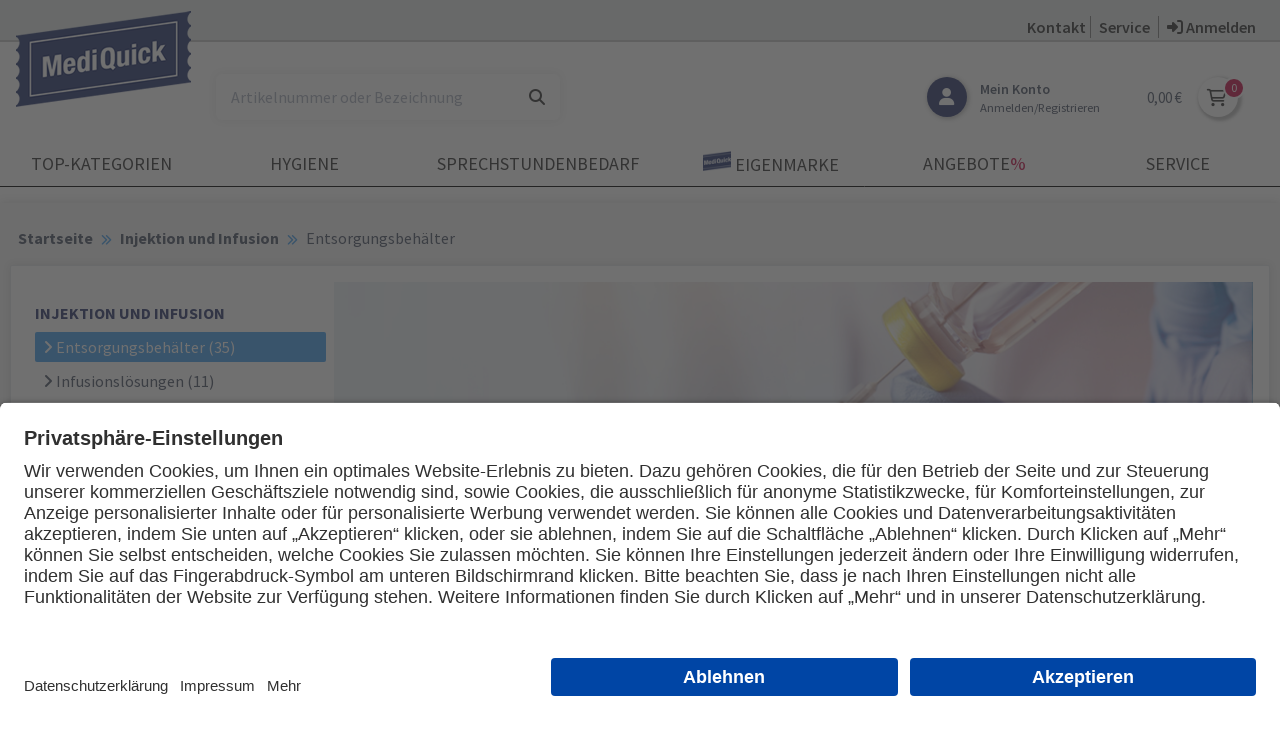

--- FILE ---
content_type: text/html; charset=utf-8
request_url: https://mediquick.de/a/injektion-und-infusion/entsorgungsbehaelter/03.2004
body_size: 19917
content:
<!DOCTYPE html>
<html lang="de"><head><meta charset="utf-8" /> <meta http-equiv="Content-Type" content="text/html; charset=UTF-8" /><meta http-equiv="Content-Language" content="de-DE" /><meta name="publisher" content="RightVision GmbH" /> <link rel="apple-touch-icon" sizes="180x180" href="/share/1330/pic/apple-touch-icon.png"><link rel="icon" type="image/png" sizes="32x32" href="/share/1330/pic/favicon-32x32.png"><link rel="icon" type="image/png" sizes="16x16" href="/share/1330/pic/favicon-16x16.png"><link rel="manifest" href="/share/1330/pic/site.webmanifest"><meta name="msapplication-TileColor" content="#da532c"><meta name="theme-color" content="#ffffff"><link rel="icon" type="image/png" href="/share/1330/pic/favicon.png"> <link rel="shortcut icon" type="image/x-icon" href="/share/1330/pic/favicon.ico"><!--[if IE]><link rel="shortcut icon" type="image/vnd.microsoft.icon" href="/data/favicon.ico"><![endif]--><meta name="msapplication-config" content="none"/><style>.produktseite ul.menu{max-height:35vh;}.myhover {background-color:#fff;}.myhover:hover {background-color:#f0f8ff;}</style>
<!-- BEGIN Google consent mode setup --><script>/*window.dataLayer = window.dataLayer||[];window.dataLayer.push=function(n){dataLayer[this.length]=n;if (n["0"] == "consent"||n["0"]=="set"){window.MSOdataLayer.push(n);}}*/</script><!-- END Google consent mode setup --><!-- BEGIN Usercentrics related code --><link rel="preconnect" href="//app.usercentrics.eu"><link rel="preconnect" href="//api.usercentrics.eu"><link rel="preconnect" href="//privacy-proxy.usercentrics.eu"><link rel="preload" href="//app.usercentrics.eu/browser-ui/latest/loader.js" as="script"><link rel="preload" href="//privacy-proxy.usercentrics.eu/latest/uc-block.bundle.js" as="script"><script id="usercentrics-cmp" src="https://app.usercentrics.eu/browser-ui/latest/loader.js" data-settings-id="rJ7_BqroN" async></script><script type="application/javascript" src="https://privacy-proxy.usercentrics.eu/latest/uc-block.bundle.js"></script><!-- UserCentrics Ausnahmen [r1Fhc4iOoWX:HubSpotNewsletter] --><script>uc.deactivateBlocking(['r1Fhc4iOoWX']);</script><script src="https://t.contentsquare.net/uxa/baa02f69daea0.js"></script>
<title>Entsorgungsbehälter / Injektion Und Infusion / Pflegebedarf</title><meta property="og:title" content="Entsorgungsbehälter / Injektion Und Infusion / Pflegebedarf" />
<!-- Comment:
****************************************************************************************
Copyright:   (C) 2026 RightVision GmbH + MediQuick Arzt- und Krankenhausbedarfshandel GmbH
Konzeption:  RightVision GmbH, Tiedenkamp 23, D-24558 Henstedt-Ulzburg
***************************************************************************************
//--><link rel="canonical" href="https://mediquick.de/a/Injektion-und-Infusion/Entsorgungsbehaelter/03.2004" /><meta lang="de" name="description" content="Produkte der Kategorie Entsorgungsbehälter" /><meta property="og:description" content="Produkte der Kategorie Entsorgungsbehälter" /><meta lang="de" name="keywords" content="Shop, MediQuick, Med, Medical, Medizin, Praxis, Praxiszubehör, eGK, eletronische Gesundheitskarte, Kartenterminal, eGK Kartenlesegerät, Lesegerät, eGK-Lesegerät, rollout, ORGA, ZEMO, Zubehör, Sprechstundenbedarf, Praxisausstattung, Praxis, Pharma, Desinfektion, Reinigung, Sterilisation, Hygiene, Einweg, Hygieneartikel, Einwegartikel, Artikel, Blutdruckkontrolle, Blutzuckerkontrolle, Instrumente, Röntgen, Büromaterial, Injektion, Infusion, Labor, Laborartikel, Verbandstoffe, Nahtmaterial, Notfallausstattungen, Erste Hilfe, Akupunktur, alternative, Medizin, EKG, Diagnostika, Diagnostik, Notfall, Medizintechnik, Labortechnik, Arzt, Arzttaschen, Arztkoffer, Einrichtung, Krankenpflege, Praxismobiliar" /><meta name="google-site-verification" content="K41SKSuFBAEAx9YGffc_ckZjqu9Xue9ZlU6oMYqNoFw" /><meta name="viewport" content="width=320" /><meta name="viewport" content="width=device-width, minimum-scale=1.0, maximum-scale=1.0, user-scalable=no" /><meta name="format-detection" content="telephone=no" /><meta http-equiv="X-UA-Compatible" content="IE=edge,chrome=1" /><meta name="abstract" content="MediQuick Arzt- und Krankenhausbedarfshandel GmbH" /><meta name="Identifier-URL" content="https://mediquick.de/" /><meta name="page-topic" content="Medizin, Medical, Praxiszubehör, Praxisausstattung" /><meta name="page-type" content="Produktliste, Shop" /><meta name="author" content="MediQuick Arzt- und Krankenhausbedarfshandel GmbH" /><meta name="copyright" content="MediQuick Arzt- und Krankenhausbedarfshandel GmbH &amp; RightVision GmbH" /><meta name="coverage" content="worldwide" /><meta name="distribution" content="global" /><meta name="siteinfo" content="https://mediquick.de/robots.txt" /><meta name="audience" content="all" /><meta name="revisit-after" content="2 days" /><meta name="city" content="Osnabrueck" /><meta name="country" content="Germany" /><meta name="state" content="Niedersachsen" /><meta name="zipcode" content="49078" /><meta name="geo.region" content="DE-NS" /><meta name="geo.placename" content="MediQuick Arzt- und Krankenhausbedarfshandel GmbH" /><meta name="geo.position" content="52.2664521, 8.002010499999983 " /><meta name="ICBM" content="52.2664521, 8.002010499999983 " /><meta property="og:locale" content="de"/><meta property="og:url" content="https://mediquick.de//a/Injektion-und-Infusion/Entsorgungsbehaelter/03.2004"/><meta property="og:site_name" content="MediQuick Arzt- und Krankenhausbedarfshandel GmbH"/> <meta property="og:phone_number" content="+49-800-6006630"/><meta property="og:image" content="https://mediquick.de/share/1330/pic/bild_mediquick.jpg" /> <meta property="og:type" content="website" /><!--[if IE]><link rel="shortcut icon" type="image/vnd.microsoft.icon" href="/data/favicon.ico"><![endif]--><meta name="msapplication-config" content="none" /><meta name="msvalidate.01" content="54D3A8F932B1B56027AAAD2E2A8A9535" /> <meta name="msvalidate.01" content="54D3A8F932B1B56027AAAD2E2A8A9535" /><meta name="robots" content="index,follow" /><link rel="stylesheet" type="text/css" href="/share/1300/load/minstyle-1330.css?251114" /><link rel="preload" href="/share/1300/load/minstyle-1330.css?251114" as="style" /><link rel="stylesheet" type="text/css" href="/share/load/swiper/min/swiper-bundle-12.min.css" /><link rel="preload" href="/share/load/swiper/min/swiper-bundle-12.min.css" as="style" /><script>var rv_pagestart=new Date().getTime();self.name='shop1330';window.name='shop1330';var custnummr='';var custtmpid='13301311531359181322834';var custsess='13301311531359181327882';var rvctrkey='lSFOz1VWk8M27JU';var custcountry='';var thisservr='SSRVWEB04';var thisdom='mediquick.de';var thisshop='MediQuick';var thisvkorg='1330';var custdummy='d1368854';var piwikSiteID='40';var rvtu=false;var thisdate='03.02.26';var stockcont='1';document.cookie="_rvsid=13301311531359181327882;domain=mediquick.de;path=/;SameSite=Lax;Secure";</script><script type="text/javascript">(function(w,d,s,l,i){w[l]=w[l]||[];w[l].push({'gtm.start':new Date().getTime(),event:'gtm.js'});var f=d.getElementsByTagName(s)[0],j=d.createElement(s),dl=l!='dataLayer'?'&l='+l:'';j.async=true;j.src='https://www.googletagmanager.com/gtm.js?id='+i+dl;f.parentNode.insertBefore(j,f);})(window,document,'script','dataLayer','GTM-5BPGKJ');</script></head><body lang="de" class="id_202004 nonusr 1330" style="overflow-y: scroll !important;"><div id="rvdialog"></div><div id="dummy" class="txtc"></div><noscript><iframe src="https://www.googletagmanager.com/ns.html?id=GTM-5BPGKJ" height="0" width="0" style="display:none;visibility:hidden"></iframe></noscript> <div onclick="window.scroll({top:0,left:0,behavior:'smooth'});" id="topcontrol" class="hidden" title="Zum Anfang der Seite"></div><noscript><div id="warnung"><b>Dieser WebShop erfordert aktiviertes JavaScript.</b></div></noscript><script>if (navigator.cookieEnabled == false) {document.write('<div id="warnung">Dieser WebShop erfordert aktivierte Session-Cookies.</div>');}</script><section class="startHeader p-sticky t0"><header id="header" class="bg-white"><section class="topnavouter bg-grey"><section class="container topnav"><section class="columns nowrap"><section class="column col-3 col-md-5 plogo pl0" style="position:absolute"><a title="MediQuick - Alles für die ärztliche Praxis!" href="/"><img class="img-responsive" src="/share/1330/pic/main-logo.png" alt="MediQuick - Alles für die ärztliche Praxis!"></a></section><section class="column col-12 col-md-7 pr0 nowrap"><section class="columns mt1 topnav-btnbox mr0"><section class="column col-4 topnavbtn" style="width:72px;"><a title="Kontakt" href="/p/kontakt.form"><span class="kd_txt_color font600 pointer">Kontakt</span></a></section><section class="column col-4 topnavbtn"><a title="Service" href="/p/service"><span class="kd_txt_color font600 pointer"> Service</span></a></section><section class="column col-4 logoutbtn"><a title="Anmelden/Registrieren" onclick="showText('KUNDEN-LOGIN','<iframe id=pageframe frameborder=0 src=/data/login.lss?Open&Login&SSL marginheight=0 marginwidth=0 scrolling=no></iframe>')"><span class="kd_txt_color font600 pointer"><i class="fas fa-sign-in-alt fa-1x "></i><span> Anmelden</span></span></a></section></section></section></section></section></section><section class="borderheader"></section><section class="container headwrap" style="padding: 22px 0 17px 0;"><div title="MediQuick - Alles für die ärtzliche Praxis" class="pointer" onclick="location.href='/';" id="hrefer" style="position:absolute;display:inline-block;width:170px;height:60px;top:0px"></div><section class="columns flexspacebetween flexitemscenter width_100"><section class="column headersuche col-4 col-lg-12 pl0"><section class="ptrans columns pl1"><section class="input-group input-inline column col-10"><input class="form-input bg-white no-border" id="forder" name="forder" onkeydown="checkclear(event,this);" onkeyup="dsporder(event,this.value);" onfocus="dohide('searchresults');keyon();closer();" type="text" placeholder="Artikelnummer oder Bezeichnung"><button onclick="var s1=document.getElementById('forder').value;var s2=s1.replace(/%/,' Prozent');s2=s2.replace(/#/,' ');window.location='/s='+s2+'/';" class="btn btn-primary input-group-btn bg-whitei no-border"><i class="fas fa-search kd_txt_color"></i> </button></section><section class="menu-btn column col-2 txtc hidden animate__animated animate__fadeInRight"><div class="menuicon pointer" id="menubtn"><i class="fas fa-bars txtgelb fa-2x txtshadow"></i></div><div class="menutxt">Menü</div></section></section><section class="searchresults border shadow p1 bg-grey hidden" id="searchresults"><section class="columns mb02"><section class="column col-12"><span onclick="dohide('#searchresults');" class="closesearch float-right pointer" id="closesearch"><i class="far fa-times fa-lg"></i></span></section></section><div id="oresultlist"></div></section></section><section class="column col-6 col-lg-12 pr0 kundenavi" style="font-size: 0.7rem !important;"><section class="columns flexitemscenter flexend kundekontoheader"><section class="column col-4 mr06"><section class="columns flexitemscenter flexend pointer" title="Anmelden" onclick="showText('KUNDEN-LOGIN','<iframe id=pageframe frameborder=0 src=/data/login.lss?Open&Login&SSL marginheight=0 marginwidth=0 scrolling=no></iframe>')"><section class="column col-3"><section class="kd-icon-box"><div class="kd-icon"><i class="fa fa-user fa-lg bgwhite"></i></div></section></section><section class="column col-9 w-auto"><div class="kd-name">Mein Konto</div><div class="kd-adresse txt90">Anmelden/Registrieren</div></section></section></section><section class="column col-3"><section class="columns flexcenter flexitemscenter" title="Warenkorb zeigen"><span rel="nofollow" onClick="location.href='/i/warenkorb/01.13301311531359181322834.1770124313'" id="wkoWert" class="wko-preis mr1 pointer"> 0,00 €</span><div rel="nofollow" onclick="showWKO();" id="toggle-wko" class="wko-btn toggle-slide-right pointer"><div id="wkoAnzahl"><span class="badge kd_txt_color" data-badge="0"><i class="fal fa-shopping-cart fa-lg"></i></span></div></div></section></section></section></section><section id="wko-slide" class="wko-slide slide-wko-right p1"><section class="panel" style="height:100%;"><section class="panel-header"><section class="panel-title h2">Ihr Warenkorb<section class="right close-wko"><i class="fas fa-circle-x"></i></section></section><section class="divider"></section><section class="columns mb1"><button class="column btn kd_btn close-wko"><i class="fal fa-shopping-cart"></i> Weiter einkaufen</button><button rel="nofollow" onClick="location.href='/i/warenkorb/01.13301311531359181322834.1770124313'" class="column btn kd_btn_secondary"><i class="fas fa-pencil-alt"></i> Zum Warenkorb</button></section><section class="txtc txtred p02 bold"><i class="fa-solid fa-circle-info"></i> Wir beliefern ausschließlich medizinische Fachkreise.</section><section class="divider"></section></section><section id="SideWKO" class="panel-body"></section><section id="SideWKOsum" class="panel-footer p0i " style="-webkit-box-shadow: 0px -6px 9px -7px #000000; box-shadow: 0px -6px 9px -7px #000000;"></section></section></section></section></section><section id="megamenu" class="kd_bg_header"><section class="container pl0 pr0"><ul class="exo-menu columns"><li class="mega-drop-down column col-lg-12"><a href="#" class="text-center">TOP-Kategorien</a><section class="animated fadeIn mega-menu kd_bg_header"><section class="mega-menu-wrap"><section class="columns"><section class="column col-md-6 col-xs-12"><ul class="stander"><li><a href="/a/Laborbedarf/Blutentnahme-Blutsenkung/02.3604" title="Blutentnahme / Blutsenkung">Laborbedarf <small class="bold">(524)</small></a></li><li><a href="/a/Injektion-und-Infusion/Entsorgungsbehaelter/02.2004" title="Entsorgungsbehälter">Injektion und Infusion <small class="bold">(399)</small></a></li><li><a href="/a/Medizintechnik-Diagnostik-Allgemein/Blutdruckmessgeraete/02.4004" title="Blutdruckmessgeräte">Medizintechnik Diagnostik Allgemein <small class="bold">(338)</small></a></li></ul></section><section class="column col-md-6 col-xs-12"><ul class="stander"><li><a href="/a/Praxis-Einrichtung/Funktionswagen-Vielzwecktische/02.8012" title="Funktionswagen / Vielzwecktische">Praxis-Einrichtung <small class="bold">(304)</small></a></li><li><a href="/a/Naturheilverfahren-Komplementaermedizin/Akupunktur/02.5604" title="Akupunktur">Naturheilverfahren / Komplementärmedizin <small class="bold">(380)</small></a></li><li><a href="/a/Notfall-und-Erste-Hilfe/Beatmung-Intubation/02.6004" title="Beatmung / Intubation">Notfall und Erste Hilfe <small class="bold">(63)</small></a></li></ul></section><section class="column col-md-6 col-xs-12"><ul class="stander"><li><a href="/a/OP-Bedarf/OP-Abdeckung/02.6800" title="Ambulante OP">Ambulante OP<small class="bold"></small></a></li><li><a href="/p/praxiseinrichtung" title="Übersicht Praxis-Einrichtung">Übersicht Praxis-Einrichtung<small class="bold"></small></a></li><li><a href="/p/dermatologie" title="Übersicht Dermatologie">Übersicht Dermatologie<small class="bold"></small></a></li></ul></section></section></section></li><li class="mega-drop-down column col-lg-12"><a href="#" class="text-center">Hygiene</a><section class="animated fadeIn mega-menu kd_bg_header"><section class="mega-menu-wrap"><section class="columns"><section class="column col-md-6 col-xs-12"><ul class="stander"><li><a href="/a/Desinfektion-und-Hygiene/Flaechen-Schnelldesinfektion-fluessig/01.1204" title="Flächen-Schnelldesinfektion flüssig">Desinfektion und Hygiene <small class="bold">(751)</small></a></li></ul></section><section class="column col-md-6 col-xs-12"><ul class="stander"><li><a href="/a/Hygienepapiere/Abfallbeutel-Abfallsammler/01.1604" title="Abfallbeutel / Abfallsammler">Hygienepapiere <small class="bold">(216)</small></a></li></ul></section><section class="column col-md-6 col-xs-12"><ul class="stander"><li><a href="/a/Instrumentenaufbereitung/Desinfektion-Reinigung-manuell/01.3204" title="Desinfektion / Reinigung manuell">Instrumentenaufbereitung <small class="bold">(155)</small></a></li></ul></section></section></section></section></li><li class="mega-drop-down column col-lg-12"><a href="#" class="text-center">Sprechstundenbedarf</a><section class="animated fadeIn mega-menu kd_bg_header"><section class="mega-menu-wrap"><section class="columns"><section class="column col-md-6 col-xs-12"><ul class="stander"><li><a href="/a/Sprechstundenbedarf/Cast-Gipsbinden/03.8404" title="Cast- / Gipsbinden">Cast- / Gipsbinden <small class="bold">(39)</small></a></li><li><a href="/a/Sprechstundenbedarf/Fixierbinden/03.8408" title="Fixierbinden">Fixierbinden <small class="bold">(136)</small></a></li><li><a href="/a/Sprechstundenbedarf/Fixierpflaster/03.8412" title="Fixierpflaster">Fixierpflaster <small class="bold">(106)</small></a></li><li><a href="/a/Sprechstundenbedarf/Idealbinden-nach-DIN/03.8416" title="Idealbinden nach DIN">Idealbinden nach DIN <small class="bold">(44)</small></a></li><li><a href="/a/Sprechstundenbedarf/Injektionspflaster/03.8420" title="Injektionspflaster">Injektionspflaster <small class="bold">(8)</small></a></li><li><a href="/a/Sprechstundenbedarf/Klebevlies/03.8424" title="Klebevlies">Klebevlies <small class="bold">(23)</small></a></li><li><a href="/a/Sprechstundenbedarf/Kompressen/03.8428" title="Kompressen">Kompressen <small class="bold">(103)</small></a></li><li><a href="/a/Sprechstundenbedarf/Kompressionsbinden/03.8432" title="Kompressionsbinden">Kompressionsbinden <small class="bold">(59)</small></a></li></ul></section><section class="column col-md-6 col-xs-12"><ul class="stander"><li><a href="/a/Sprechstundenbedarf/Moderne-Wundversorgung/03.8436" title="Moderne Wundversorgung">Moderne Wundversorgung <small class="bold">(121)</small></a></li><li><a href="/a/Sprechstundenbedarf/Nahtmaterial/03.8440" title="Nahtmaterial">Nahtmaterial <small class="bold">(67)</small></a></li><li><a href="/a/Sprechstundenbedarf/Pflasterbinden/03.8442" title="Pflasterbinden">Pflasterbinden <small class="bold">(23)</small></a></li><li><a href="/a/Sprechstundenbedarf/Polstermaterial/03.8444" title="Polstermaterial">Polstermaterial <small class="bold">(26)</small></a></li><li><a href="/a/Sprechstundenbedarf/Tapeverbaende/03.8448" title="Tapeverbände">Tapeverbände <small class="bold">(41)</small></a></li><li><a href="/a/Sprechstundenbedarf/Trikot-und-Netzschlauchverbaende/03.8452" title="Trikot-und Netzschlauchverbände">Trikot-und Netzschlauchverbände <small class="bold">(50)</small></a></li><li><a href="/a/Sprechstundenbedarf/Tupfer/03.8456" title="Tupfer">Tupfer <small class="bold">(30)</small></a></li><li><a href="/a/Sprechstundenbedarf/Universalbinden/03.8460" title="Universalbinden">Universalbinden <small class="bold">(8)</small></a></li></ul></section><section class="column col-md-6 col-xs-12"><ul class="stander"><li><a href="/a/Sprechstundenbedarf/Unterzug-und-Kreppbinden/03.8464" title="Unterzug- und Kreppbinden">Unterzug- und Kreppbinden <small class="bold">(11)</small></a></li><li><a href="/a/Sprechstundenbedarf/Verbandmull/03.8468" title="Verbandmull">Verbandmull <small class="bold">(12)</small></a></li><li><a href="/a/Sprechstundenbedarf/Wundpflaster/03.8472" title="Wundpflaster">Wundpflaster <small class="bold">(35)</small></a></li><li><a href="/a/Sprechstundenbedarf/Wundverbaende/03.8476" title="Wundverbände">Wundverbände <small class="bold">(132)</small></a></li><li><a href="/a/Sprechstundenbedarf/Wundverschluss/03.8480" title="Wundverschluss">Wundverschluss <small class="bold">(37)</small></a></li><li><a href="/a/Sprechstundenbedarf/Zinkleimverbaende/03.8484" title="Zinkleimverbände">Zinkleimverbände <small class="bold">(19)</small></a></li><li><a href="/a/Sprechstundenbedarf/Sonstige-Artikel/03.8488" title="Sonstige Artikel">Sonstige Artikel <small class="bold">(57)</small></a></li></ul></section></section></section></section></li><li class="column col-lg-12" style="white-space: nowrap;"><a href="/a/Cybertech-und-DE-Healthcare/Desinfektion-und-Hygiene/Flaechen-Schnelldesinfektion-fluessig/59.1204" class="text-center"><img alt="MQ" src="/files/MQ.png" height="20px"> Eigenmarke</a></li><li class="column col-lg-12" style="white-space: nowrap;"><a href="/p/angebote" class="text-center">Angebote<span class="angeboteprozent txtred">&shy;%</span></a></li><li class="mega-drop-down column col-lg-12"><a href="#" class="text-center">Service</a><section class="animated fadeIn mega-menu kd_bg_header"><section class="mega-menu-wrap"><section class="columns"><section class="column col-md-6 col-xs-12"><ul class="stander"><li><a href="/p/service">Service Übersicht</a></li><li><a href="/p/ueber-uns">Über uns</a></li><li><a href="/p/unsere-werte">Unsere Werte</a></li><li><a href="/p/serviceversprechen">Unser Serviceversprechen</a></li><li><a href="/p/fachbereiche">Shop-in-Shop für Fachbereiche</a></li></ul></section><section class="column col-md-6 col-xs-12"><ul class="stander"><li><a href="/p/retoure">Retoure anmelden</a></li><li><a href="/p/sprechstundenbedarf">Sprechstundenbedarf</a></li><li><a href="/p/kontakt.form">Kontakt</a></li><li><a href="/p/newsletter">Newsletter</a></li><li><a href="/p/downloads">Kataloge / Downloads</a></li></ul></section><section class="column col-md-6 col-xs-12"><ul class="stander"><li><a href="/p/rabattsystem">Unser Rabattsystem</a></li><li><a href="/p/faq">Häufige Fragen</a></li><li><a href="/p/agb">AGB</a></li><li><a href="/p/impressum">Impressum</a></li><li><a href="/p/datenschutz">Datenschutz &amp; Sicherheit</a></li></ul></section></section></section></section></li><a class="toggle-menu show-lg" id="toggle-menu"><i class="fas fa-bars"></i></a><div id="breadcrumbsburger"><section class="dropdown"><button class="dropdown-toggle dropdown-left" style=""><span><i class="fa-solid fa-bars txtgreen" style="font-size: 27px;"></i></span></button><ul class="menu col-12 border shadow"><li class="menu-item"><a href="/">Startseite</a></li><li class="menu-item"><a href="/a/Injektion-und-Infusion/Entsorgungsbehaelter/03.2004">Entsorgungsbehälter</a></li><li class="menu-item"><a href="/a/Injektion-und-Infusion/Infusionsloesungen/03.2008">Infusionslösungen</a></li><li class="menu-item"><a href="/a/Injektion-und-Infusion/Infusionsgeraete/03.2012">Infusionsgeräte</a></li><li class="menu-item"><a href="/a/Injektion-und-Infusion/Infusionsstaender/03.2016">Infusionsständer</a></li><li class="menu-item"><a href="/a/Injektion-und-Infusion/Injektion-Lagerung/03.2020">Injektion Lagerung</a></li><li class="menu-item"><a href="/a/Injektion-und-Infusion/Kanuelen/03.2024">Kanülen</a></li><li class="menu-item"><a href="/a/Injektion-und-Infusion/Perfusionsbestecke/03.2028">Perfusionsbestecke</a></li><li class="menu-item"><a href="/a/Injektion-und-Infusion/Perfusorspritzen-Zubehoer/03.2032">Perfusorspritzen / Zubehör</a></li><li class="menu-item"><a href="/a/Injektion-und-Infusion/Sicherheitssysteme-TRBA/03.2036">Sicherheitssysteme TRBA</a></li><li class="menu-item"><a href="/a/Injektion-und-Infusion/Spritzen/03.2040">Spritzen</a></li><li class="menu-item"><a href="/a/Injektion-und-Infusion/Transfusionsgeraete-und-Zubehoer/03.2044">Transfusionsgeräte und Zubehör</a></li><li class="menu-item"><a href="/a/Injektion-und-Infusion/Venenstauer/03.2048">Venenstauer</a></li><li class="menu-item"><a href="/a/Injektion-und-Infusion/Venenverweilkanuelen/03.2052">Venenverweilkanülen</a></li><li class="menu-item"><a href="/a/Injektion-und-Infusion/Sonstige-Artikel/03.2056">Sonstige Artikel</a></li></ul></section></div></section></header></section></ul></section><div class="modal modal-lg" id="FrameModal"><a href="#close" class="modal-overlay" aria-label="Close"></a><div class="modal-container" style="max-height:100%;max-width:100%;"><div class="modal-header"><a title="schliessen" href="javascript:dohide('#FrameModal')" class="btn btn-clear float-right" aria-label="Close"></a><div class="modal-title h5" id="FrameModalLabel">Modal title</div><hr></div><div class="modal-body" style="width: 100%; padding-right: 34px; padding-top:0; margin-top: 0;"><div id="FrameModalContent" class="content mr05"><i class="fa-solid fa-spinner fa-spin txt350 bold txtj"></i></div></div></div></div><section class="wrapper"><section class="outer-container shadow"><section id="breadcrumbs" class="container pt-2 pb-2"><section class="columns"><section itemscope itemtype="https://schema.org/BreadcrumbList" class="column col-12"><ul class="breadcrumb"><li itemprop="itemListElement" itemscope="" itemtype="https://schema.org/ListItem"><a href="/" itemprop="item"><span itemprop="name">Startseite</span></a><span itemprop="position" content="1"></span></li><!--M--><li itemprop="itemListElement" itemscope="" itemtype="https://schema.org/ListItem"><a href="/a/Injektion-und-Infusion/03.2000" itemprop="item"><span itemprop="name">Injektion und Infusion</span></a><span itemprop="position" content="2"></span></li><li class="active" title="CC" itemprop="itemListElement" itemscope="" itemtype="https://schema.org/ListItem"><a href="/a/Injektion-und-Infusion/Entsorgungsbehaelter/03.2004" itemprop="item"><span itemprop="name">Entsorgungsbehälter</span></a><span itemprop="position" content="3"></span></li></ul></section></section></section><section class="container bg-white border shadow p1 mb1 kategorieseite">
<section class="columns col-gapless"><section class="column col-3 kategoriemenu"><ul class="menu sidebarmenu"><li id="wkat20" class="pb-2 text-bold" data-content="LINKS"><a href="/a/Injektion-und-Infusion/03.2000">INJEKTION UND INFUSION</a></li><!--M--><li class="menu-item active"><a id="wkat2004" data-titel="Entsorgungsbehälter<span>Injektion und Infusion</span>" title="Entsorgungsbehälter" href="/a/Injektion-und-Infusion/Entsorgungsbehaelter/03.2004"><i class="fas fa-angle-right"></i> Entsorgungsbehälter <span class="kategorie-anzahl-produkte">(35)</span></a></li><!--M--><li class="menu-item"><a id="wkat2008" data-titel="Infusionslösungen<span>Injektion und Infusion</span>" title="Infusionslösungen" href="/a/Injektion-und-Infusion/Infusionsloesungen/03.2008"><i class="fas fa-angle-right"></i> Infusionslösungen <spanclass="kategorie-anzahl-produkte">(11)</span></a></li><!--M--><li class="menu-item"><a id="wkat2012" data-titel="Infusionsgeräte<span>Injektion und Infusion</span>" title="Infusionsgeräte" href="/a/Injektion-und-Infusion/Infusionsgeraete/03.2012"><i class="fas fa-angle-right"></i> Infusionsgeräte <spanclass="kategorie-anzahl-produkte">(11)</span></a></li><!--M--><li class="menu-item"><a id="wkat2016" data-titel="Infusionsständer<span>Injektion und Infusion</span>" title="Infusionsständer" href="/a/Injektion-und-Infusion/Infusionsstaender/03.2016"><i class="fas fa-angle-right"></i> Infusionsständer <spanclass="kategorie-anzahl-produkte">(9)</span></a></li><!--M--><li class="menu-item"><a id="wkat2020" data-titel="Injektion Lagerung<span>Injektion und Infusion</span>" title="Injektion Lagerung" href="/a/Injektion-und-Infusion/Injektion-Lagerung/03.2020"><i class="fas fa-angle-right"></i> Injektion Lagerung <spanclass="kategorie-anzahl-produkte">(10)</span></a></li><!--M--><li class="menu-item"><a id="wkat2024" data-titel="Kanülen<span>Injektion und Infusion</span>" title="Kanülen" href="/a/Injektion-und-Infusion/Kanuelen/03.2024"><i class="fas fa-angle-right"></i> Kanülen <spanclass="kategorie-anzahl-produkte">(100)</span></a></li><!--M--><li class="menu-item"><a id="wkat2028" data-titel="Perfusionsbestecke<span>Injektion und Infusion</span>" title="Perfusionsbestecke" href="/a/Injektion-und-Infusion/Perfusionsbestecke/03.2028"><i class="fas fa-angle-right"></i> Perfusionsbestecke <spanclass="kategorie-anzahl-produkte">(40)</span></a></li><!--M--><li class="menu-item"><a id="wkat2032" data-titel="Perfusorspritzen / Zubehör<span>Injektion und Infusion</span>" title="Perfusorspritzen / Zubehör" href="/a/Injektion-und-Infusion/Perfusorspritzen-Zubehoer/03.2032"><i class="fas fa-angle-right"></i> Perfusorspritzen / Zubehör <spanclass="kategorie-anzahl-produkte">(4)</span></a></li><!--M--><li class="menu-item"><a id="wkat2036" data-titel="Sicherheitssysteme TRBA<span>Injektion und Infusion</span>" title="Sicherheitssysteme TRBA" href="/a/Injektion-und-Infusion/Sicherheitssysteme-TRBA/03.2036"><i class="fas fa-angle-right"></i> Sicherheitssysteme TRBA <spanclass="kategorie-anzahl-produkte">(70)</span></a></li><!--M--><li class="menu-item"><a id="wkat2040" data-titel="Spritzen<span>Injektion und Infusion</span>" title="Spritzen" href="/a/Injektion-und-Infusion/Spritzen/03.2040"><i class="fas fa-angle-right"></i> Spritzen <spanclass="kategorie-anzahl-produkte">(37)</span></a></li><!--M--><li class="menu-item"><a id="wkat2044" data-titel="Transfusionsgeräte und Zubehör<span>Injektion und Infusion</span>" title="Transfusionsgeräte und Zubehör" href="/a/Injektion-und-Infusion/Transfusionsgeraete-und-Zubehoer/03.2044"><i class="fas fa-angle-right"></i> Transfusionsgeräte und Zubehör <spanclass="kategorie-anzahl-produkte">(15)</span></a></li><!--M--><li class="menu-item"><a id="wkat2048" data-titel="Venenstauer<span>Injektion und Infusion</span>" title="Venenstauer" href="/a/Injektion-und-Infusion/Venenstauer/03.2048"><i class="fas fa-angle-right"></i> Venenstauer <spanclass="kategorie-anzahl-produkte">(14)</span></a></li><!--M--><li class="menu-item"><a id="wkat2052" data-titel="Venenverweilkanülen<span>Injektion und Infusion</span>" title="Venenverweilkanülen" href="/a/Injektion-und-Infusion/Venenverweilkanuelen/03.2052"><i class="fas fa-angle-right"></i> Venenverweilkanülen <spanclass="kategorie-anzahl-produkte">(35)</span></a></li><!--M--><li class="menu-item"><a id="wkat2056" data-titel="Sonstige Artikel<span>Injektion und Infusion</span>" title="Sonstige Artikel" href="/a/Injektion-und-Infusion/Sonstige-Artikel/03.2056"><i class="fas fa-angle-right"></i> Sonstige Artikel <spanclass="kategorie-anzahl-produkte">(36)</span></a></li><li class="divider col-3"></li></ul></section><section class="column col-9 kategorieuebersicht"><section id="myrecobox" class="bg-gradientgrau kat_produktempfehlung border-bottom p1" style="background-image: url('/share/1330/pic/kat20.jpg');background-size:cover;"><section class="container"><section class="columns"><section class="column col-8 col-mx-auto"><section style="min-height:160px;"><section id="algonomyhead" class="hidden bg-white" style="border-radius:5px;"><section id="algonomy" class="swiper" style="min-height: 160px;"><section id="algonomyhtml" class="swiper-wrapper"></section><section class="swiper-button-prev"></section><section class="swiper-button-next"></section></section></section></section></section></section></section></section><section class="container pl0 pr0"><section class="column col-12 pt1"><h1 class="h3 kategorie_ueberschrift float-left ucase">Entsorgungsbehälter</h1><div class="dropdown sortierer float-right dropdown-right"><a class="btn btn-link dropdown-toggle txtdark" tabindex="0"> Sortierung <i class="icon icon-caret txtdark"></i></a><ul class="menu border shadow"><li onclick="tinysort('#sortable>.sorter',{data:'h'});" class="menu-item text-center"><a name="H" class="txtdark">nach Hersteller</a></li><li onclick="tinysort('#sortable>.sorter',{data:'b'});" class="menu-item text-center"><a name="P" class="txtdark">nach Produktname</a></li></ul></div><div class="dropdown sortierer float-right dropdown-right pr05"><a class="btn btn-link dropdown-toggle txtdark" tabindex="0"> Filter <i class="icon icon-caret txtdark"></i></a><ul class="menu border shadow"><li>Nach Fachgebiet eingrenzen:</li><li title="Filter: Kinderärzte" class="txtorange pointer" onclick="top.paqPush('trackEvent','internalPromotionClick','Fachbereich-Kinderärzte-filter');top.gtmPush({'event':'internalPromotionClick','promotions':[{'name':'Kinderärzte','position':'Fachbereiche-Filter'}]});location.href='/a/Injektion-und-Infusion/91.2004';"><i class="fa-regular fa-filter-list"></i> Kinderärzte</li><li title="Filter: Sprechstundenbedarf" class="txtorange pointer" onclick="top.paqPush('trackEvent','internalPromotionClick','Fachbereich-Sprechstundenbedarf-filter');top.gtmPush({'event':'internalPromotionClick','promotions':[{'name':'Sprechstundenbedarf','position':'Fachbereiche-Filter'}]});location.href='/a/Injektion-und-Infusion/92.2004';"><i class="fa-regular fa-filter-list"></i> Sprechstundenbedarf</li><li title="Filter: Naturheilkunde" class="txtorange pointer" onclick="top.paqPush('trackEvent','internalPromotionClick','Fachbereich-Naturheilkunde-filter');top.gtmPush({'event':'internalPromotionClick','promotions':[{'name':'Naturheilkunde','position':'Fachbereiche-Filter'}]});location.href='/a/Injektion-und-Infusion/93.2004';"><i class="fa-regular fa-filter-list"></i> Naturheilkunde</li><li title="Filter: Urologie" class="txtorange pointer" onclick="top.paqPush('trackEvent','internalPromotionClick','Fachbereich-Urologie-filter');top.gtmPush({'event':'internalPromotionClick','promotions':[{'name':'Urologie','position':'Fachbereiche-Filter'}]});location.href='/a/Injektion-und-Infusion/94.2004';"><i class="fa-regular fa-filter-list"></i> Urologie</li><li title="Filter: Dermatologie" class="txtorange pointer" onclick="top.paqPush('trackEvent','internalPromotionClick','Fachbereich-Dermatologie-filter');top.gtmPush({'event':'internalPromotionClick','promotions':[{'name':'Dermatologie','position':'Fachbereiche-Filter'}]});location.href='/a/Injektion-und-Infusion/95.2004';"><i class="fa-regular fa-filter-list"></i> Dermatologie</li><li title="Filter: Gynäkologie" class="txtorange pointer" onclick="top.paqPush('trackEvent','internalPromotionClick','Fachbereich-Gynäkologie-filter');top.gtmPush({'event':'internalPromotionClick','promotions':[{'name':'Gynäkologie','position':'Fachbereiche-Filter'}]});location.href='/a/Injektion-und-Infusion/96.2004';"><i class="fa-regular fa-filter-list"></i> Gynäkologie</li><li title="Filter: Internisten" class="txtorange pointer" onclick="top.paqPush('trackEvent','internalPromotionClick','Fachbereich-Internisten-filter');top.gtmPush({'event':'internalPromotionClick','promotions':[{'name':'Internisten','position':'Fachbereiche-Filter'}]});location.href='/a/Injektion-und-Infusion/97.2004';"><i class="fa-regular fa-filter-list"></i> Internisten</li><li>Nach Hersteller eingrenzen:</li><li title="Filter: Eigenmarke" class="txtorange pointer" onclick="top.paqPush('trackEvent','internalPromotionClick','Fachbereich-eigenmarke-filter');top.gtmPush({'event':'internalPromotionClick','promotions':[{'name':'eigenmarke','position':'Fachbereiche-Filter'}]});location.href='/a/Injektion-und-Infusion/59.2000';"><i class="fa-regular fa-filter-list"></i> Unsere Eigenmarken</li></ul></div></section></section><section id="sortable" class="container prodlist pl0 pr0"><!-- NON CACHED OUTPUT --><!-- Gruppe 00 --><details class="accordion col-12 mt04 sorter" data-b="entsorgungsbox" data-h="henry schein.1300_16699"><summary class="accordion-header border"><section onclick="anglechanger('16699');" class="columns flexspacebetween flexitemscenter produktansicht"><section class="column col-1 col-sm-2 txtc"><img class="lazy" loading="lazy" src="/pics/1300_16699/$file/entsorgungsbox_s.jpg" alt="Entsorgungsbox"></section><section class="column col-4 col-sm-9 prodbezeichnung flexcolumn flexstart flexitemsstart"><span class="prodhersteller">Henry Schein</span><span class="prodname bold">Entsorgungsbox</span></section><section class="column col-2 col-sm-6"><section class="flexcolumn flexitemscenter flexcenter"><section>ab <span class="bold">1,19 €</section></section></section><section class="column col-1 col-sm-5 prodherstellerimg flexrow flexcenter"><img class="lazy" loading="lazy" src="/pics/H10240/$file/henry-schein_s.jpg" alt="Henry Schein"></section><section class="column col-2 col-sm-12"><section class="flexcolumn flexcenter flexitemscenter"><span class="artikelanzahl">11 Artikel</span><span class="dropdownprod"><i data-st="0" class="fas fa-angle-down fa-lg" id="dd16699"></i></span></section></section></section></summary><div class="accordion-body artikelliste mt03 mb1"><section class="columns flexspacebetween flexitemscenter pt06 artikelbox" title="HS Kanülensammler oval, 0,25 Liter"><section onclick="location.href='/a/Desinfektion-und-Hygiene/Sonstige-Artikel/HS-Kanuelensammler-oval-025-Liter/03.1272.16699.9881898';" class="column col-1 col-sm-2 txtc pointer"><img class="lazy" loading="lazy" src="/pics/9881898/$file/hs-kanuelensammler-oval-025-liter_s.jpg" alt="HS Kanülensammler oval, 0,25 Liter"></section><section onclick="location.href='/a/Desinfektion-und-Hygiene/Sonstige-Artikel/HS-Kanuelensammler-oval-025-Liter/03.1272.16699.9881898';" class="column col-4 col-sm-9 flexcolumn flexstart flexitemsstart artikelbezeichnung pointer"><a style="text-decoration:none;color:inherit;" href="/a/Desinfektion-und-Hygiene/Sonstige-Artikel/HS-Kanuelensammler-oval-025-Liter/03.1272.16699.9881898"><span class="prodname bold">HS Kanülensammler oval, 0,25 Liter</span></a><span class="artikelnummer">Art-Nr.: 988-1898</span></section><section onclick="location.href='/a/Desinfektion-und-Hygiene/Sonstige-Artikel/HS-Kanuelensammler-oval-025-Liter/03.1272.16699.9881898';" class="column col-2 col-sm-6 pointer"><section class="flexcolumn flexitemscenter flexcenter"><section class="bold"> 1,19 €</section></section></section><span id="ic9881898" data-stid="ic9881898" data-stno="9881898" data-stan="1" data-stsa="-EM-SPMI-LNN_5575241-SKZ1-" class="text-gray float-right mb-2 pr04 KATstockcontrol"><span title="sofort verfügbar" class="column col-1 col-sm-1 txtc stat stat_grn"></span></span><section class="column col-2 col-sm-5"><section class="flexrow flexcenter flexitemscenter"><input onkeypress="runWKOEnter(event,'a','9881898','1300_16699','am','','Kategorie');" id="am9881898" class="txtc shadow border" min="1" max="999" type="number" value="1"><button onclick="runWKO('a','9881898','1300_16699','am','','Kategorie');" class="btn kd_btn input-group-btn no-border shadow"><i id="ab9881898" class="far fa-shopping-cart text-gray"></i> </button></section></section></section><section class="columns flexspacebetween flexitemscenter pt06 artikelbox" title="HS Kanülensammler rund, 0,5 Liter"><section onclick="location.href='/a/Desinfektion-und-Hygiene/Sonstige-Artikel/HS-Kanuelensammler-rund-05-Liter/03.1272.16699.9881899';" class="column col-1 col-sm-2 txtc pointer"><img class="lazy" loading="lazy" src="/pics/9881899/$file/hs-kanuelensammler-rund-05-liter_s.jpg" alt="HS Kanülensammler rund, 0,5 Liter"></section><section onclick="location.href='/a/Desinfektion-und-Hygiene/Sonstige-Artikel/HS-Kanuelensammler-rund-05-Liter/03.1272.16699.9881899';" class="column col-4 col-sm-9 flexcolumn flexstart flexitemsstart artikelbezeichnung pointer"><a style="text-decoration:none;color:inherit;" href="/a/Desinfektion-und-Hygiene/Sonstige-Artikel/HS-Kanuelensammler-rund-05-Liter/03.1272.16699.9881899"><span class="prodname bold">HS Kanülensammler rund, 0,5 Liter</span></a><span class="artikelnummer">Art-Nr.: 988-1899</span></section><section onclick="location.href='/a/Desinfektion-und-Hygiene/Sonstige-Artikel/HS-Kanuelensammler-rund-05-Liter/03.1272.16699.9881899';" class="column col-2 col-sm-6 pointer"><section class="flexcolumn flexitemscenter flexcenter"><section class="bold"> 1,29 €</section></section></section><span id="ic9881899" data-stid="ic9881899" data-stno="9881899" data-stan="1" data-stsa="-EM-SPMI-LNN_5575241-SKZ1-" class="text-gray float-right mb-2 pr04 KATstockcontrol"><span title="sofort verfügbar" class="column col-1 col-sm-1 txtc stat stat_grn"></span></span><section class="column col-2 col-sm-5"><section class="flexrow flexcenter flexitemscenter"><input onkeypress="runWKOEnter(event,'a','9881899','1300_16699','am','','Kategorie');" id="am9881899" class="txtc shadow border" min="1" max="999" type="number" value="1"><button onclick="runWKO('a','9881899','1300_16699','am','','Kategorie');" class="btn kd_btn input-group-btn no-border shadow"><i id="ab9881899" class="far fa-shopping-cart text-gray"></i> </button></section></section></section><section class="columns flexspacebetween flexitemscenter pt06 artikelbox" title="HS Kanülensammler rund, 1 Liter"><section onclick="location.href='/a/Desinfektion-und-Hygiene/Sonstige-Artikel/HS-Kanuelensammler-rund-1-Liter/03.1272.16699.9881900';" class="column col-1 col-sm-2 txtc pointer"><img class="lazy" loading="lazy" src="/pics/9881900/$file/hs-kanuelensammler-rund-1-liter_s.jpg" alt="HS Kanülensammler rund, 1 Liter"></section><section onclick="location.href='/a/Desinfektion-und-Hygiene/Sonstige-Artikel/HS-Kanuelensammler-rund-1-Liter/03.1272.16699.9881900';" class="column col-4 col-sm-9 flexcolumn flexstart flexitemsstart artikelbezeichnung pointer"><a style="text-decoration:none;color:inherit;" href="/a/Desinfektion-und-Hygiene/Sonstige-Artikel/HS-Kanuelensammler-rund-1-Liter/03.1272.16699.9881900"><span class="prodname bold">HS Kanülensammler rund, 1 Liter</span></a><span class="artikelnummer">Art-Nr.: 988-1900</span></section><section onclick="location.href='/a/Desinfektion-und-Hygiene/Sonstige-Artikel/HS-Kanuelensammler-rund-1-Liter/03.1272.16699.9881900';" class="column col-2 col-sm-6 pointer"><section class="flexcolumn flexitemscenter flexcenter"><section class="bold"> 1,39 €</section></section></section><span id="ic9881900" data-stid="ic9881900" data-stno="9881900" data-stan="1" data-stsa="-EM-SPMI-LNN_5575241-SKZ1-" class="text-gray float-right mb-2 pr04 KATstockcontrol"><span title="sofort verfügbar" class="column col-1 col-sm-1 txtc stat stat_grn"></span></span><section class="column col-2 col-sm-5"><section class="flexrow flexcenter flexitemscenter"><input onkeypress="runWKOEnter(event,'a','9881900','1300_16699','am','','Kategorie');" id="am9881900" class="txtc shadow border" min="1" max="999" type="number" value="1"><button onclick="runWKO('a','9881900','1300_16699','am','','Kategorie');" class="btn kd_btn input-group-btn no-border shadow"><i id="ab9881900" class="far fa-shopping-cart text-gray"></i> </button></section></section></section><section class="columns flexspacebetween flexitemscenter pt06 artikelbox" title="HS Kanülensammler rund, 1,5 Liter"><section onclick="location.href='/a/Desinfektion-und-Hygiene/Sonstige-Artikel/HS-Kanuelensammler-rund-15-Liter/03.1272.16699.9881901';" class="column col-1 col-sm-2 txtc pointer"><img class="lazy" loading="lazy" src="/pics/9881901/$file/hs-kanuelensammler-rund-15-liter_s.jpg" alt="HS Kanülensammler rund, 1,5 Liter"></section><section onclick="location.href='/a/Desinfektion-und-Hygiene/Sonstige-Artikel/HS-Kanuelensammler-rund-15-Liter/03.1272.16699.9881901';" class="column col-4 col-sm-9 flexcolumn flexstart flexitemsstart artikelbezeichnung pointer"><a style="text-decoration:none;color:inherit;" href="/a/Desinfektion-und-Hygiene/Sonstige-Artikel/HS-Kanuelensammler-rund-15-Liter/03.1272.16699.9881901"><span class="prodname bold">HS Kanülensammler rund, 1,5 Liter</span></a><span class="artikelnummer">Art-Nr.: 988-1901</span></section><section onclick="location.href='/a/Desinfektion-und-Hygiene/Sonstige-Artikel/HS-Kanuelensammler-rund-15-Liter/03.1272.16699.9881901';" class="column col-2 col-sm-6 pointer"><section class="flexcolumn flexitemscenter flexcenter"><section class="bold"> 1,39 €</section></section></section><span id="ic9881901" data-stid="ic9881901" data-stno="9881901" data-stan="1" data-stsa="-EM-SPMI-LNN_5575241-SKZ1-" class="text-gray float-right mb-2 pr04 KATstockcontrol"><span title="sofort verfügbar" class="column col-1 col-sm-1 txtc stat stat_grn"></span></span><section class="column col-2 col-sm-5"><section class="flexrow flexcenter flexitemscenter"><input onkeypress="runWKOEnter(event,'a','9881901','1300_16699','am','','Kategorie');" id="am9881901" class="txtc shadow border" min="1" max="999" type="number" value="1"><button onclick="runWKO('a','9881901','1300_16699','am','','Kategorie');" class="btn kd_btn input-group-btn no-border shadow"><i id="ab9881901" class="far fa-shopping-cart text-gray"></i> </button></section></section></section><section class="columns flexspacebetween flexitemscenter pt06 artikelbox" title="HS Kanülensammler rechteckig, 2 Liter"><section onclick="location.href='/a/Desinfektion-und-Hygiene/Sonstige-Artikel/HS-Kanuelensammler-rechteckig-2-Liter/03.1272.16699.9881907';" class="column col-1 col-sm-2 txtc pointer"><img class="lazy" loading="lazy" src="/pics/9881907/$file/hs-kanuelensammler-rechteckig-2-liter_s.jpg" alt="HS Kanülensammler rechteckig, 2 Liter"></section><section onclick="location.href='/a/Desinfektion-und-Hygiene/Sonstige-Artikel/HS-Kanuelensammler-rechteckig-2-Liter/03.1272.16699.9881907';" class="column col-4 col-sm-9 flexcolumn flexstart flexitemsstart artikelbezeichnung pointer"><a style="text-decoration:none;color:inherit;" href="/a/Desinfektion-und-Hygiene/Sonstige-Artikel/HS-Kanuelensammler-rechteckig-2-Liter/03.1272.16699.9881907"><span class="prodname bold">HS Kanülensammler rechteckig, 2 Liter</span></a><span class="artikelnummer">Art-Nr.: 988-1907</span></section><section onclick="location.href='/a/Desinfektion-und-Hygiene/Sonstige-Artikel/HS-Kanuelensammler-rechteckig-2-Liter/03.1272.16699.9881907';" class="column col-2 col-sm-6 pointer"><section class="flexcolumn flexitemscenter flexcenter"><section class="bold"> 1,49 €</section></section></section><span id="ic9881907" data-stid="ic9881907" data-stno="9881907" data-stan="1" data-stsa="-EM-SPMI-LNN_5575241-SKZ1-" class="text-gray float-right mb-2 pr04 KATstockcontrol"><span title="sofort verfügbar" class="column col-1 col-sm-1 txtc stat stat_grn"></span></span><section class="column col-2 col-sm-5"><section class="flexrow flexcenter flexitemscenter"><input onkeypress="runWKOEnter(event,'a','9881907','1300_16699','am','','Kategorie');" id="am9881907" class="txtc shadow border" min="1" max="999" type="number" value="1"><button onclick="runWKO('a','9881907','1300_16699','am','','Kategorie');" class="btn kd_btn input-group-btn no-border shadow"><i id="ab9881907" class="far fa-shopping-cart text-gray"></i> </button></section></section></section><section class="columns flexspacebetween flexitemscenter pt06 artikelbox" title="HS Kanülensammler rund, 2,2 Liter"><section onclick="location.href='/a/Desinfektion-und-Hygiene/Sonstige-Artikel/HS-Kanuelensammler-rund-22-Liter/03.1272.16699.9881902';" class="column col-1 col-sm-2 txtc pointer"><img class="lazy" loading="lazy" src="/pics/9881902/$file/hs-kanuelensammler-rund-22-liter_s.jpg" alt="HS Kanülensammler rund, 2,2 Liter"></section><section onclick="location.href='/a/Desinfektion-und-Hygiene/Sonstige-Artikel/HS-Kanuelensammler-rund-22-Liter/03.1272.16699.9881902';" class="column col-4 col-sm-9 flexcolumn flexstart flexitemsstart artikelbezeichnung pointer"><a style="text-decoration:none;color:inherit;" href="/a/Desinfektion-und-Hygiene/Sonstige-Artikel/HS-Kanuelensammler-rund-22-Liter/03.1272.16699.9881902"><span class="prodname bold">HS Kanülensammler rund, 2,2 Liter</span></a><span class="artikelnummer">Art-Nr.: 988-1902</span></section><section onclick="location.href='/a/Desinfektion-und-Hygiene/Sonstige-Artikel/HS-Kanuelensammler-rund-22-Liter/03.1272.16699.9881902';" class="column col-2 col-sm-6 pointer"><section class="flexcolumn flexitemscenter flexcenter"><section class="bold"> 1,69 €</section></section></section><span id="ic9881902" data-stid="ic9881902" data-stno="9881902" data-stan="1" data-stsa="-EM-SPMI-LNN_5575241-SKZ1-" class="text-gray float-right mb-2 pr04 KATstockcontrol"><span title="sofort verfügbar" class="column col-1 col-sm-1 txtc stat stat_grn"></span></span><section class="column col-2 col-sm-5"><section class="flexrow flexcenter flexitemscenter"><input onkeypress="runWKOEnter(event,'a','9881902','1300_16699','am','','Kategorie');" id="am9881902" class="txtc shadow border" min="1" max="999" type="number" value="1"><button onclick="runWKO('a','9881902','1300_16699','am','','Kategorie');" class="btn kd_btn input-group-btn no-border shadow"><i id="ab9881902" class="far fa-shopping-cart text-gray"></i> </button></section></section></section><section class="columns flexspacebetween flexitemscenter pt06 artikelbox" title="HS Kanülensammler rechteckig, 3 Liter"><section onclick="location.href='/a/Desinfektion-und-Hygiene/Sonstige-Artikel/HS-Kanuelensammler-rechteckig-3-Liter/03.1272.16699.9881908';" class="column col-1 col-sm-2 txtc pointer"><img class="lazy" loading="lazy" src="/pics/9881908/$file/hs-kanuelensammler-rechteckig-3-liter_s.jpg" alt="HS Kanülensammler rechteckig, 3 Liter"></section><section onclick="location.href='/a/Desinfektion-und-Hygiene/Sonstige-Artikel/HS-Kanuelensammler-rechteckig-3-Liter/03.1272.16699.9881908';" class="column col-4 col-sm-9 flexcolumn flexstart flexitemsstart artikelbezeichnung pointer"><a style="text-decoration:none;color:inherit;" href="/a/Desinfektion-und-Hygiene/Sonstige-Artikel/HS-Kanuelensammler-rechteckig-3-Liter/03.1272.16699.9881908"><span class="prodname bold">HS Kanülensammler rechteckig, 3 Liter</span></a><span class="artikelnummer">Art-Nr.: 988-1908</span></section><section onclick="location.href='/a/Desinfektion-und-Hygiene/Sonstige-Artikel/HS-Kanuelensammler-rechteckig-3-Liter/03.1272.16699.9881908';" class="column col-2 col-sm-6 pointer"><section class="flexcolumn flexitemscenter flexcenter"><section class="bold"> 2,29 €</section></section></section><span id="ic9881908" data-stid="ic9881908" data-stno="9881908" data-stan="1" data-stsa="-EM-SPMI-LNN_5575241-SKZ1-" class="text-gray float-right mb-2 pr04 KATstockcontrol"><span title="sofort verfügbar" class="column col-1 col-sm-1 txtc stat stat_grn"></span></span><section class="column col-2 col-sm-5"><section class="flexrow flexcenter flexitemscenter"><input onkeypress="runWKOEnter(event,'a','9881908','1300_16699','am','','Kategorie');" id="am9881908" class="txtc shadow border" min="1" max="999" type="number" value="1"><button onclick="runWKO('a','9881908','1300_16699','am','','Kategorie');" class="btn kd_btn input-group-btn no-border shadow"><i id="ab9881908" class="far fa-shopping-cart text-gray"></i> </button></section></section></section><section class="columns flexspacebetween flexitemscenter pt06 artikelbox" title="HS Kanülensammler rund, 3,5 Liter"><section onclick="location.href='/a/Desinfektion-und-Hygiene/Sonstige-Artikel/HS-Kanuelensammler-rund-35-Liter/03.1272.16699.9881903';" class="column col-1 col-sm-2 txtc pointer"><img class="lazy" loading="lazy" src="/pics/9881903/$file/hs-kanuelensammler-rund-35-liter_s.jpg" alt="HS Kanülensammler rund, 3,5 Liter"></section><section onclick="location.href='/a/Desinfektion-und-Hygiene/Sonstige-Artikel/HS-Kanuelensammler-rund-35-Liter/03.1272.16699.9881903';" class="column col-4 col-sm-9 flexcolumn flexstart flexitemsstart artikelbezeichnung pointer"><a style="text-decoration:none;color:inherit;" href="/a/Desinfektion-und-Hygiene/Sonstige-Artikel/HS-Kanuelensammler-rund-35-Liter/03.1272.16699.9881903"><span class="prodname bold">HS Kanülensammler rund, 3,5 Liter</span></a><span class="artikelnummer">Art-Nr.: 988-1903</span></section><section onclick="location.href='/a/Desinfektion-und-Hygiene/Sonstige-Artikel/HS-Kanuelensammler-rund-35-Liter/03.1272.16699.9881903';" class="column col-2 col-sm-6 pointer"><section class="flexcolumn flexitemscenter flexcenter"><section class="bold"> 2,59 €</section></section></section><span id="ic9881903" data-stid="ic9881903" data-stno="9881903" data-stan="1" data-stsa="-EM-SPMI-LNN_5575241-SKZ1-" class="text-gray float-right mb-2 pr04 KATstockcontrol"><span title="sofort verfügbar" class="column col-1 col-sm-1 txtc stat stat_grn"></span></span><section class="column col-2 col-sm-5"><section class="flexrow flexcenter flexitemscenter"><input onkeypress="runWKOEnter(event,'a','9881903','1300_16699','am','','Kategorie');" id="am9881903" class="txtc shadow border" min="1" max="999" type="number" value="1"><button onclick="runWKO('a','9881903','1300_16699','am','','Kategorie');" class="btn kd_btn input-group-btn no-border shadow"><i id="ab9881903" class="far fa-shopping-cart text-gray"></i> </button></section></section></section><section class="columns flexspacebetween flexitemscenter pt06 artikelbox" title="HS Kanülensammler rechteckig, 4 Liter"><section onclick="location.href='/a/Desinfektion-und-Hygiene/Sonstige-Artikel/HS-Kanuelensammler-rechteckig-4-Liter/03.1272.16699.9881904';" class="column col-1 col-sm-2 txtc pointer"><img class="lazy" loading="lazy" src="/pics/9881904/$file/hs-kanuelensammler-rechteckig-4-liter_s.jpg" alt="HS Kanülensammler rechteckig, 4 Liter"></section><section onclick="location.href='/a/Desinfektion-und-Hygiene/Sonstige-Artikel/HS-Kanuelensammler-rechteckig-4-Liter/03.1272.16699.9881904';" class="column col-4 col-sm-9 flexcolumn flexstart flexitemsstart artikelbezeichnung pointer"><a style="text-decoration:none;color:inherit;" href="/a/Desinfektion-und-Hygiene/Sonstige-Artikel/HS-Kanuelensammler-rechteckig-4-Liter/03.1272.16699.9881904"><span class="prodname bold">HS Kanülensammler rechteckig, 4 Liter</span></a><span class="artikelnummer">Art-Nr.: 988-1904</span></section><section onclick="location.href='/a/Desinfektion-und-Hygiene/Sonstige-Artikel/HS-Kanuelensammler-rechteckig-4-Liter/03.1272.16699.9881904';" class="column col-2 col-sm-6 pointer"><section class="flexcolumn flexitemscenter flexcenter"><section class="bold"> 2,99 €</section></section></section><span id="ic9881904" data-stid="ic9881904" data-stno="9881904" data-stan="1" data-stsa="-EM-SPMI-LNN_5575241-SKZ1-" class="text-gray float-right mb-2 pr04 KATstockcontrol"><span title="sofort verfügbar" class="column col-1 col-sm-1 txtc stat stat_grn"></span></span><section class="column col-2 col-sm-5"><section class="flexrow flexcenter flexitemscenter"><input onkeypress="runWKOEnter(event,'a','9881904','1300_16699','am','','Kategorie');" id="am9881904" class="txtc shadow border" min="1" max="999" type="number" value="1"><button onclick="runWKO('a','9881904','1300_16699','am','','Kategorie');" class="btn kd_btn input-group-btn no-border shadow"><i id="ab9881904" class="far fa-shopping-cart text-gray"></i> </button></section></section></section><section class="columns flexspacebetween flexitemscenter pt06 artikelbox" title="HS Kanülensammler rechteckig, 6 Liter"><section onclick="location.href='/a/Desinfektion-und-Hygiene/Sonstige-Artikel/HS-Kanuelensammler-rechteckig-6-Liter/03.1272.16699.9881905';" class="column col-1 col-sm-2 txtc pointer"><img class="lazy" loading="lazy" src="/pics/9881905/$file/hs-kanuelensammler-rechteckig-6-liter_s.jpg" alt="HS Kanülensammler rechteckig, 6 Liter"></section><section onclick="location.href='/a/Desinfektion-und-Hygiene/Sonstige-Artikel/HS-Kanuelensammler-rechteckig-6-Liter/03.1272.16699.9881905';" class="column col-4 col-sm-9 flexcolumn flexstart flexitemsstart artikelbezeichnung pointer"><a style="text-decoration:none;color:inherit;" href="/a/Desinfektion-und-Hygiene/Sonstige-Artikel/HS-Kanuelensammler-rechteckig-6-Liter/03.1272.16699.9881905"><span class="prodname bold">HS Kanülensammler rechteckig, 6 Liter</span></a><span class="artikelnummer">Art-Nr.: 988-1905</span></section><section onclick="location.href='/a/Desinfektion-und-Hygiene/Sonstige-Artikel/HS-Kanuelensammler-rechteckig-6-Liter/03.1272.16699.9881905';" class="column col-2 col-sm-6 pointer"><section class="flexcolumn flexitemscenter flexcenter"><section class="bold"> 3,49 €</section></section></section><span id="ic9881905" data-stid="ic9881905" data-stno="9881905" data-stan="1" data-stsa="-EM-SPMI-LNN_5575241-SKZ1-" class="text-gray float-right mb-2 pr04 KATstockcontrol"><span title="sofort verfügbar" class="column col-1 col-sm-1 txtc stat stat_grn"></span></span><section class="column col-2 col-sm-5"><section class="flexrow flexcenter flexitemscenter"><input onkeypress="runWKOEnter(event,'a','9881905','1300_16699','am','','Kategorie');" id="am9881905" class="txtc shadow border" min="1" max="999" type="number" value="1"><button onclick="runWKO('a','9881905','1300_16699','am','','Kategorie');" class="btn kd_btn input-group-btn no-border shadow"><i id="ab9881905" class="far fa-shopping-cart text-gray"></i> </button></section></section></section><section class="columns flexspacebetween flexitemscenter pt06 artikelbox" title="HS Kanülensammler rechteckig, 10 Liter"><section onclick="location.href='/a/Desinfektion-und-Hygiene/Sonstige-Artikel/HS-Kanuelensammler-rechteckig-10-Liter/03.1272.16699.9881906';" class="column col-1 col-sm-2 txtc pointer"><img class="lazy" loading="lazy" src="/pics/9881906/$file/hs-kanuelensammler-rechteckig-10-liter_s.jpg" alt="HS Kanülensammler rechteckig, 10 Liter"></section><section onclick="location.href='/a/Desinfektion-und-Hygiene/Sonstige-Artikel/HS-Kanuelensammler-rechteckig-10-Liter/03.1272.16699.9881906';" class="column col-4 col-sm-9 flexcolumn flexstart flexitemsstart artikelbezeichnung pointer"><a style="text-decoration:none;color:inherit;" href="/a/Desinfektion-und-Hygiene/Sonstige-Artikel/HS-Kanuelensammler-rechteckig-10-Liter/03.1272.16699.9881906"><span class="prodname bold">HS Kanülensammler rechteckig, 10 Liter</span></a><span class="artikelnummer">Art-Nr.: 988-1906</span></section><section onclick="location.href='/a/Desinfektion-und-Hygiene/Sonstige-Artikel/HS-Kanuelensammler-rechteckig-10-Liter/03.1272.16699.9881906';" class="column col-2 col-sm-6 pointer"><section class="flexcolumn flexitemscenter flexcenter"><section class="bold"> 4,59 €</section></section></section><span id="ic9881906" data-stid="ic9881906" data-stno="9881906" data-stan="1" data-stsa="-EM-SPMI-LNN_5575241-SKZ1-" class="text-gray float-right mb-2 pr04 KATstockcontrol"><span title="sofort verfügbar" class="column col-1 col-sm-1 txtc stat stat_grn"></span></span><section class="column col-2 col-sm-5"><section class="flexrow flexcenter flexitemscenter"><input onkeypress="runWKOEnter(event,'a','9881906','1300_16699','am','','Kategorie');" id="am9881906" class="txtc shadow border" min="1" max="999" type="number" value="1"><button onclick="runWKO('a','9881906','1300_16699','am','','Kategorie');" class="btn kd_btn input-group-btn no-border shadow"><i id="ab9881906" class="far fa-shopping-cart text-gray"></i> </button></section></section></section></div></details><details class="accordion col-12 mt04 sorter" data-b="kanüleneimer" data-h="servoprax gmbh.1300_10719"><summary class="accordion-header border"><section onclick="anglechanger('10719');" class="columns flexspacebetween flexitemscenter produktansicht"><section class="column col-1 col-sm-2 txtc"><img class="lazy" loading="lazy" src="/pics/1300_10719/$file/kanueleneimer_s.jpg" alt="Kanüleneimer"></section><section class="column col-4 col-sm-9 prodbezeichnung flexcolumn flexstart flexitemsstart"><span class="prodhersteller">servoprax GmbH</span><span class="prodname bold">Kanüleneimer</span></section><section class="column col-2 col-sm-6"><section class="flexcolumn flexitemscenter flexcenter"><section>ab <span class="bold">1,55 €</section></section></section><section class="column col-1 col-sm-5 prodherstellerimg flexrow flexcenter"><img class="lazy" loading="lazy" src="/pics/H10840/$file/servoprax-gmbh_s.jpg" alt="servoprax GmbH"></section><section class="column col-2 col-sm-12"><section class="flexcolumn flexcenter flexitemscenter"><span class="artikelanzahl">1 Artikel</span><span class="dropdownprod"><i data-st="0" class="fas fa-angle-down fa-lg" id="dd10719"></i></span></section></section></section></summary><div class="accordion-body artikelliste mt03 mb1"><section class="columns flexspacebetween flexitemscenter pt06 artikelbox" title="Servobox medium Kanüleneimer 1,5L gelb, 1St"><section onclick="location.href='/a/Injektion-und-Infusion/Entsorgungsbehaelter/Servobox-medium-Kanueleneimer-15L-gelb-1St/03.2004.10719.9175959';" class="column col-1 col-sm-2 txtc pointer"><img class="lazy" loading="lazy" src="/pics/1300_10719/$file/kanueleneimer_s.jpg" alt="Servobox medium Kanüleneimer 1,5L gelb, 1St"></section><section onclick="location.href='/a/Injektion-und-Infusion/Entsorgungsbehaelter/Servobox-medium-Kanueleneimer-15L-gelb-1St/03.2004.10719.9175959';" class="column col-4 col-sm-9 flexcolumn flexstart flexitemsstart artikelbezeichnung pointer"><a style="text-decoration:none;color:inherit;" href="/a/Injektion-und-Infusion/Entsorgungsbehaelter/Servobox-medium-Kanueleneimer-15L-gelb-1St/03.2004.10719.9175959"><span class="prodname bold">Servobox medium Kanüleneimer 1,5L gelb, 1St</span></a><span class="artikelnummer">Art-Nr.: 917-5959</span></section><section onclick="location.href='/a/Injektion-und-Infusion/Entsorgungsbehaelter/Servobox-medium-Kanueleneimer-15L-gelb-1St/03.2004.10719.9175959';" class="column col-2 col-sm-6 pointer"><section class="flexcolumn flexitemscenter flexcenter"><section class="bold"> 1,55 €</section></section></section><span id="ic9175959" data-stid="ic9175959" data-stno="9175959" data-stan="1" data-stsa="-SPMI-LNN_5557971-SKZ1-" class="text-gray float-right mb-2 pr04 KATstockcontrol"><span title="sofort verfügbar" class="column col-1 col-sm-1 txtc stat stat_grn"></span></span><section class="column col-2 col-sm-5"><section class="flexrow flexcenter flexitemscenter"><input onkeypress="runWKOEnter(event,'a','9175959','1300_10719','am','','Kategorie');" id="am9175959" class="txtc shadow border" min="1" max="999" type="number" value="1"><button onclick="runWKO('a','9175959','1300_10719','am','','Kategorie');" class="btn kd_btn input-group-btn no-border shadow"><i id="ab9175959" class="far fa-shopping-cart text-gray"></i> </button></section></section></section></div></details><details class="accordion col-12 mt04 sorter" data-b="kanülensammler multi-safe euromatic®" data-h="sarstedt.1300_13396"><summary class="accordion-header border"><section onclick="anglechanger('13396');" class="columns flexspacebetween flexitemscenter produktansicht"><section class="column col-1 col-sm-2 txtc"><img class="lazy" loading="lazy" src="/pics/1300_13396/$file/kanuelensammler-multi-safe-euromatic_s.jpg" alt="Kanülensammler Multi-Safe euroMatic®"></section><section class="column col-4 col-sm-9 prodbezeichnung flexcolumn flexstart flexitemsstart"><span class="prodhersteller">Sarstedt</span><span class="prodname bold">Kanülensammler Multi-Safe euroMatic®</span></section><section class="column col-2 col-sm-6"><section class="flexcolumn flexitemscenter flexcenter"><section>ab <span class="bold">4,20 €</section></section></section><section class="column col-1 col-sm-5 prodherstellerimg flexrow flexcenter"><img class="lazy" loading="lazy" src="/pics/H10166/$file/sarstedt_s.jpg" alt="Sarstedt"></section><section class="column col-2 col-sm-12"><section class="flexcolumn flexcenter flexitemscenter"><span class="artikelanzahl">4 Artikel</span><span class="dropdownprod"><i data-st="0" class="fas fa-angle-down fa-lg" id="dd13396"></i></span></section></section></section></summary><div class="accordion-body artikelliste mt03 mb1"><section class="columns flexspacebetween flexitemscenter pt06 artikelbox" title="Multi-Safe euroMatic® 3000 3 Liter 1Stk"><section onclick="location.href='/a/Injektion-und-Infusion/Entsorgungsbehaelter/Multi-Safe-euroMatic-3000-3-Liter-1Stk/03.2004.13396.462202';" class="column col-1 col-sm-2 txtc pointer"><img class="lazy" loading="lazy" src="/pics/462202/$file/multi-safe-euromatic-3000-1st_s.jpg" alt="Multi-Safe euroMatic® 3000 3 Liter 1Stk"></section><section onclick="location.href='/a/Injektion-und-Infusion/Entsorgungsbehaelter/Multi-Safe-euroMatic-3000-3-Liter-1Stk/03.2004.13396.462202';" class="column col-4 col-sm-9 flexcolumn flexstart flexitemsstart artikelbezeichnung pointer"><a style="text-decoration:none;color:inherit;" href="/a/Injektion-und-Infusion/Entsorgungsbehaelter/Multi-Safe-euroMatic-3000-3-Liter-1Stk/03.2004.13396.462202"><span class="prodname bold">Multi-Safe euroMatic® 3000 3 Liter 1Stk</span></a><span class="artikelnummer">Art-Nr.: 462-202</span></section><section onclick="location.href='/a/Injektion-und-Infusion/Entsorgungsbehaelter/Multi-Safe-euroMatic-3000-3-Liter-1Stk/03.2004.13396.462202';" class="column col-2 col-sm-6 pointer"><section class="flexcolumn flexitemscenter flexcenter"><section class="bold"> 4,20 €</section></section></section><span id="ic462202" data-stid="ic462202" data-stno="462202" data-stan="1" data-stsa="-SPMI-LNN_5557973-SKZ1-" class="text-gray float-right mb-2 pr04 KATstockcontrol"><span title="sofort verfügbar" class="column col-1 col-sm-1 txtc stat stat_grn"></span></span><section class="column col-2 col-sm-5"><section class="flexrow flexcenter flexitemscenter"><input onkeypress="runWKOEnter(event,'a','462202','1300_13396','am','','Kategorie');" id="am462202" class="txtc shadow border" min="1" max="999" type="number" value="1"><button onclick="runWKO('a','462202','1300_13396','am','','Kategorie');" class="btn kd_btn input-group-btn no-border shadow"><i id="ab462202" class="far fa-shopping-cart text-gray"></i> </button></section></section></section><section class="columns flexspacebetween flexitemscenter pt06 artikelbox" title="Multi-Safe euroMatic® 4000 4 Liter 1Stk"><section onclick="location.href='/a/Injektion-und-Infusion/Entsorgungsbehaelter/Multi-Safe-euroMatic-4000-4-Liter-1Stk/03.2004.13396.462203';" class="column col-1 col-sm-2 txtc pointer"><img class="lazy" loading="lazy" src="/pics/462203/$file/multi-safe-euromatic-4000-1st_s.jpg" alt="Multi-Safe euroMatic® 4000 4 Liter 1Stk"></section><section onclick="location.href='/a/Injektion-und-Infusion/Entsorgungsbehaelter/Multi-Safe-euroMatic-4000-4-Liter-1Stk/03.2004.13396.462203';" class="column col-4 col-sm-9 flexcolumn flexstart flexitemsstart artikelbezeichnung pointer"><a style="text-decoration:none;color:inherit;" href="/a/Injektion-und-Infusion/Entsorgungsbehaelter/Multi-Safe-euroMatic-4000-4-Liter-1Stk/03.2004.13396.462203"><span class="prodname bold">Multi-Safe euroMatic® 4000 4 Liter 1Stk</span></a><span class="artikelnummer">Art-Nr.: 462-203</span></section><section onclick="location.href='/a/Injektion-und-Infusion/Entsorgungsbehaelter/Multi-Safe-euroMatic-4000-4-Liter-1Stk/03.2004.13396.462203';" class="column col-2 col-sm-6 pointer"><section class="flexcolumn flexitemscenter flexcenter"><section class="bold"> 4,39 €</section></section></section><span id="ic462203" data-stid="ic462203" data-stno="462203" data-stan="1" data-stsa="-SPMI-LNN_5557973-SKZ1-" class="text-gray float-right mb-2 pr04 KATstockcontrol"><span title="sofort verfügbar" class="column col-1 col-sm-1 txtc stat stat_grn"></span></span><section class="column col-2 col-sm-5"><section class="flexrow flexcenter flexitemscenter"><input onkeypress="runWKOEnter(event,'a','462203','1300_13396','am','','Kategorie');" id="am462203" class="txtc shadow border" min="1" max="999" type="number" value="1"><button onclick="runWKO('a','462203','1300_13396','am','','Kategorie');" class="btn kd_btn input-group-btn no-border shadow"><i id="ab462203" class="far fa-shopping-cart text-gray"></i> </button></section></section></section><section class="columns flexspacebetween flexitemscenter pt06 artikelbox" title="Multi-Safe euroMatic® 6000 6 Liter 1Stk"><section onclick="location.href='/a/Injektion-und-Infusion/Entsorgungsbehaelter/Multi-Safe-euroMatic-6000-6-Liter-1Stk/03.2004.13396.462204';" class="column col-1 col-sm-2 txtc pointer"><img class="lazy" loading="lazy" src="/pics/462204/$file/multi-safe-euromatic-6000-1st_s.jpg" alt="Multi-Safe euroMatic® 6000 6 Liter 1Stk"></section><section onclick="location.href='/a/Injektion-und-Infusion/Entsorgungsbehaelter/Multi-Safe-euroMatic-6000-6-Liter-1Stk/03.2004.13396.462204';" class="column col-4 col-sm-9 flexcolumn flexstart flexitemsstart artikelbezeichnung pointer"><a style="text-decoration:none;color:inherit;" href="/a/Injektion-und-Infusion/Entsorgungsbehaelter/Multi-Safe-euroMatic-6000-6-Liter-1Stk/03.2004.13396.462204"><span class="prodname bold">Multi-Safe euroMatic® 6000 6 Liter 1Stk</span></a><span class="artikelnummer">Art-Nr.: 462-204</span></section><section onclick="location.href='/a/Injektion-und-Infusion/Entsorgungsbehaelter/Multi-Safe-euroMatic-6000-6-Liter-1Stk/03.2004.13396.462204';" class="column col-2 col-sm-6 pointer"><section class="flexcolumn flexitemscenter flexcenter"><section class="bold"> 4,95 €</section></section></section><span id="ic462204" data-stid="ic462204" data-stno="462204" data-stan="1" data-stsa="-SPMI-LNN_5557973-SKZ1-" class="text-gray float-right mb-2 pr04 KATstockcontrol"><span title="sofort verfügbar" class="column col-1 col-sm-1 txtc stat stat_grn"></span></span><section class="column col-2 col-sm-5"><section class="flexrow flexcenter flexitemscenter"><input onkeypress="runWKOEnter(event,'a','462204','1300_13396','am','','Kategorie');" id="am462204" class="txtc shadow border" min="1" max="999" type="number" value="1"><button onclick="runWKO('a','462204','1300_13396','am','','Kategorie');" class="btn kd_btn input-group-btn no-border shadow"><i id="ab462204" class="far fa-shopping-cart text-gray"></i> </button></section></section></section><section class="columns flexspacebetween flexitemscenter pt06 artikelbox" title="Multi-Safe euroMatic® 7000 7 Liter 1Stk"><section onclick="location.href='/a/Injektion-und-Infusion/Entsorgungsbehaelter/Multi-Safe-euroMatic-7000-7-Liter-1Stk/03.2004.13396.462205';" class="column col-1 col-sm-2 txtc pointer"><img class="lazy" loading="lazy" src="/pics/462205/$file/multi-safe-euromatic-7000-1st_s.jpg" alt="Multi-Safe euroMatic® 7000 7 Liter 1Stk"></section><section onclick="location.href='/a/Injektion-und-Infusion/Entsorgungsbehaelter/Multi-Safe-euroMatic-7000-7-Liter-1Stk/03.2004.13396.462205';" class="column col-4 col-sm-9 flexcolumn flexstart flexitemsstart artikelbezeichnung pointer"><a style="text-decoration:none;color:inherit;" href="/a/Injektion-und-Infusion/Entsorgungsbehaelter/Multi-Safe-euroMatic-7000-7-Liter-1Stk/03.2004.13396.462205"><span class="prodname bold">Multi-Safe euroMatic® 7000 7 Liter 1Stk</span></a><span class="artikelnummer">Art-Nr.: 462-205</span></section><section onclick="location.href='/a/Injektion-und-Infusion/Entsorgungsbehaelter/Multi-Safe-euroMatic-7000-7-Liter-1Stk/03.2004.13396.462205';" class="column col-2 col-sm-6 pointer"><section class="flexcolumn flexitemscenter flexcenter"><section class="bold"> 5,49 €</section></section></section><span id="ic462205" data-stid="ic462205" data-stno="462205" data-stan="1" data-stsa="-SPMI-LNN_5557973-SKZ1-" class="text-gray float-right mb-2 pr04 KATstockcontrol"><span title="sofort verfügbar" class="column col-1 col-sm-1 txtc stat stat_grn"></span></span><section class="column col-2 col-sm-5"><section class="flexrow flexcenter flexitemscenter"><input onkeypress="runWKOEnter(event,'a','462205','1300_13396','am','','Kategorie');" id="am462205" class="txtc shadow border" min="1" max="999" type="number" value="1"><button onclick="runWKO('a','462205','1300_13396','am','','Kategorie');" class="btn kd_btn input-group-btn no-border shadow"><i id="ab462205" class="far fa-shopping-cart text-gray"></i> </button></section></section></section></div></details><details class="accordion col-12 mt04 sorter" data-b="kanülensammler multi-safe medi" data-h="sarstedt.1300_16535"><summary class="accordion-header border"><section onclick="anglechanger('16535');" class="columns flexspacebetween flexitemscenter produktansicht"><section class="column col-1 col-sm-2 txtc"><img class="lazy" loading="lazy" src="/pics/1300_16535/$file/kanuelensammler-multi-safe-medi_s.jpg" alt="Kanülensammler Multi-Safe medi"></section><section class="column col-4 col-sm-9 prodbezeichnung flexcolumn flexstart flexitemsstart"><span class="prodhersteller">Sarstedt</span><span class="prodname bold">Kanülensammler Multi-Safe medi</span></section><section class="column col-2 col-sm-6"><section class="flexcolumn flexitemscenter flexcenter"><section>ab <span class="bold">4,95 €</section></section></section><section class="column col-1 col-sm-5 prodherstellerimg flexrow flexcenter"><img class="lazy" loading="lazy" src="/pics/H10166/$file/sarstedt_s.jpg" alt="Sarstedt"></section><section class="column col-2 col-sm-12"><section class="flexcolumn flexcenter flexitemscenter"><span class="artikelanzahl">1 Artikel</span><span class="dropdownprod"><i data-st="0" class="fas fa-angle-down fa-lg" id="dd16535"></i></span></section></section></section></summary><div class="accordion-body artikelliste mt03 mb1"><section class="columns flexspacebetween flexitemscenter pt06 artikelbox" title="Multi-Safe medi, Entsorgungsbox, 4,4 Liter, Ø 23x19,5 cm, Stück"><section onclick="location.href='/a/Injektion-und-Infusion/Entsorgungsbehaelter/Multi-Safe-medi-Entsorgungsbox-44-Liter--23x195-cm-Stueck/03.2004.16535.109093';" class="column col-1 col-sm-2 txtc pointer"><img class="lazy" loading="lazy" src="/pics/109093/$file/multi-safe-medi-entsorgungsbox-6l-1stk_s.jpg" alt="Multi-Safe medi, Entsorgungsbox, 4,4 Liter, Ø 23x19,5 cm, Stück"></section><section onclick="location.href='/a/Injektion-und-Infusion/Entsorgungsbehaelter/Multi-Safe-medi-Entsorgungsbox-44-Liter--23x195-cm-Stueck/03.2004.16535.109093';" class="column col-4 col-sm-9 flexcolumn flexstart flexitemsstart artikelbezeichnung pointer"><a style="text-decoration:none;color:inherit;" href="/a/Injektion-und-Infusion/Entsorgungsbehaelter/Multi-Safe-medi-Entsorgungsbox-44-Liter--23x195-cm-Stueck/03.2004.16535.109093"><span class="prodname bold">Multi-Safe medi, Entsorgungsbox, 4,4 Liter, Ø 23x19,5 cm, Stück</span></a><span class="artikelnummer">Art-Nr.: 109-093&nbsp;&nbsp;<small>PZN: 01837409</small></span></section><section onclick="location.href='/a/Injektion-und-Infusion/Entsorgungsbehaelter/Multi-Safe-medi-Entsorgungsbox-44-Liter--23x195-cm-Stueck/03.2004.16535.109093';" class="column col-2 col-sm-6 pointer"><section class="flexcolumn flexitemscenter flexcenter"><section class="bold"> 4,95 €</section></section></section><span id="ic109093" data-stid="ic109093" data-stno="109093" data-stan="1" data-stsa="-SPMI-LNN_5557973-SKZ1-" class="text-gray float-right mb-2 pr04 KATstockcontrol"><span title="sofort verfügbar" class="column col-1 col-sm-1 txtc stat stat_grn"></span></span><section class="column col-2 col-sm-5"><section class="flexrow flexcenter flexitemscenter"><input onkeypress="runWKOEnter(event,'a','109093','1300_16535','am','','Kategorie');" id="am109093" class="txtc shadow border" min="1" max="999" type="number" value="1"><button onclick="runWKO('a','109093','1300_16535','am','','Kategorie');" class="btn kd_btn input-group-btn no-border shadow"><i id="ab109093" class="far fa-shopping-cart text-gray"></i> </button></section></section></section></div></details><details class="accordion col-12 mt04 sorter" data-b="kanülensammler multi-safe mini" data-h="sarstedt.1300_10987"><summary class="accordion-header border"><section onclick="anglechanger('10987');" class="columns flexspacebetween flexitemscenter produktansicht"><section class="column col-1 col-sm-2 txtc"><img class="lazy" loading="lazy" src="/pics/1300_10987/$file/kanuelensammler-multi-safe-mini_s.jpg" alt="Kanülensammler Multi-Safe mini"></section><section class="column col-4 col-sm-9 prodbezeichnung flexcolumn flexstart flexitemsstart"><span class="prodhersteller">Sarstedt</span><span class="prodname bold">Kanülensammler Multi-Safe mini</span></section><section class="column col-2 col-sm-6"><section class="flexcolumn flexitemscenter flexcenter"><section>ab <span class="bold">2,89 €</section></section></section><section class="column col-1 col-sm-5 prodherstellerimg flexrow flexcenter"><img class="lazy" loading="lazy" src="/pics/H10166/$file/sarstedt_s.jpg" alt="Sarstedt"></section><section class="column col-2 col-sm-12"><section class="flexcolumn flexcenter flexitemscenter"><span class="artikelanzahl">1 Artikel</span><span class="dropdownprod"><i data-st="0" class="fas fa-angle-down fa-lg" id="dd10987"></i></span></section></section></section></summary><div class="accordion-body artikelliste mt03 mb1"><section class="columns flexspacebetween flexitemscenter pt06 artikelbox" title="Multi-Safe mini 0,3 Liter 1Stk"><section onclick="location.href='/a/Injektion-und-Infusion/Entsorgungsbehaelter/Multi-Safe-mini-03-Liter-1Stk/03.2004.10987.426158';" class="column col-1 col-sm-2 txtc pointer"><img class="lazy" loading="lazy" src="/pics/426158/$file/multi-safe-mini-03l-1st_s.jpg" alt="Multi-Safe mini 0,3 Liter 1Stk"></section><section onclick="location.href='/a/Injektion-und-Infusion/Entsorgungsbehaelter/Multi-Safe-mini-03-Liter-1Stk/03.2004.10987.426158';" class="column col-4 col-sm-9 flexcolumn flexstart flexitemsstart artikelbezeichnung pointer"><a style="text-decoration:none;color:inherit;" href="/a/Injektion-und-Infusion/Entsorgungsbehaelter/Multi-Safe-mini-03-Liter-1Stk/03.2004.10987.426158"><span class="prodname bold">Multi-Safe mini 0,3 Liter 1Stk</span></a><span class="artikelnummer">Art-Nr.: 426-158</span></section><section onclick="location.href='/a/Injektion-und-Infusion/Entsorgungsbehaelter/Multi-Safe-mini-03-Liter-1Stk/03.2004.10987.426158';" class="column col-2 col-sm-6 pointer"><section class="flexcolumn flexitemscenter flexcenter"><section class="bold"> 2,89 €</section></section></section><span id="ic426158" data-stid="ic426158" data-stno="426158" data-stan="1" data-stsa="-SPMI-LNN_5557973-SKZ1-" class="text-gray float-right mb-2 pr04 KATstockcontrol"><span title="sofort verfügbar" class="column col-1 col-sm-1 txtc stat stat_grn"></span></span><section class="column col-2 col-sm-5"><section class="flexrow flexcenter flexitemscenter"><input onkeypress="runWKOEnter(event,'a','426158','1300_10987','am','','Kategorie');" id="am426158" class="txtc shadow border" min="1" max="999" type="number" value="1"><button onclick="runWKO('a','426158','1300_10987','am','','Kategorie');" class="btn kd_btn input-group-btn no-border shadow"><i id="ab426158" class="far fa-shopping-cart text-gray"></i> </button></section></section></section></div></details><details class="accordion col-12 mt04 sorter" data-b="kanülensammler multi-safe sani 200" data-h="sarstedt.1300_11952"><summary class="accordion-header border"><section onclick="anglechanger('11952');" class="columns flexspacebetween flexitemscenter produktansicht"><section class="column col-1 col-sm-2 txtc"><img class="lazy" loading="lazy" src="/pics/1300_11952/$file/kanuelensammler-multi-safe-sani-200_s.jpg" alt="Kanülensammler Multi-Safe sani 200"></section><section class="column col-4 col-sm-9 prodbezeichnung flexcolumn flexstart flexitemsstart"><span class="prodhersteller">Sarstedt</span><span class="prodname bold">Kanülensammler Multi-Safe sani 200</span></section><section class="column col-2 col-sm-6"><section class="flexcolumn flexitemscenter flexcenter"><section>ab <span class="bold">1,89 €</section></section></section><section class="column col-1 col-sm-5 prodherstellerimg flexrow flexcenter"><img class="lazy" loading="lazy" src="/pics/H10166/$file/sarstedt_s.jpg" alt="Sarstedt"></section><section class="column col-2 col-sm-12"><section class="flexcolumn flexcenter flexitemscenter"><span class="artikelanzahl">1 Artikel</span><span class="dropdownprod"><i data-st="0" class="fas fa-angle-down fa-lg" id="dd11952"></i></span></section></section></section></summary><div class="accordion-body artikelliste mt03 mb1"><section class="columns flexspacebetween flexitemscenter pt06 artikelbox" title="Multi-Safe sani 0,2 Liter 1Stk"><section onclick="location.href='/a/Injektion-und-Infusion/Entsorgungsbehaelter/Multi-Safe-sani-02-Liter-1Stk/03.2004.11952.462193';" class="column col-1 col-sm-2 txtc pointer"><img class="lazy" loading="lazy" src="/pics/462193/$file/multi-safe-sani-200-1st_s.jpg" alt="Multi-Safe sani 0,2 Liter 1Stk"></section><section onclick="location.href='/a/Injektion-und-Infusion/Entsorgungsbehaelter/Multi-Safe-sani-02-Liter-1Stk/03.2004.11952.462193';" class="column col-4 col-sm-9 flexcolumn flexstart flexitemsstart artikelbezeichnung pointer"><a style="text-decoration:none;color:inherit;" href="/a/Injektion-und-Infusion/Entsorgungsbehaelter/Multi-Safe-sani-02-Liter-1Stk/03.2004.11952.462193"><span class="prodname bold">Multi-Safe sani 0,2 Liter 1Stk</span></a><span class="artikelnummer">Art-Nr.: 462-193</span></section><section onclick="location.href='/a/Injektion-und-Infusion/Entsorgungsbehaelter/Multi-Safe-sani-02-Liter-1Stk/03.2004.11952.462193';" class="column col-2 col-sm-6 pointer"><section class="flexcolumn flexitemscenter flexcenter"><section class="bold"> 1,89 €</section></section></section><span id="ic462193" data-stid="ic462193" data-stno="462193" data-stan="1" data-stsa="-SPMI-LNN_5557973-SKZ1-" class="text-gray float-right mb-2 pr04 KATstockcontrol"><span title="sofort verfügbar" class="column col-1 col-sm-1 txtc stat stat_grn"></span></span><section class="column col-2 col-sm-5"><section class="flexrow flexcenter flexitemscenter"><input onkeypress="runWKOEnter(event,'a','462193','1300_11952','am','','Kategorie');" id="am462193" class="txtc shadow border" min="1" max="999" type="number" value="1"><button onclick="runWKO('a','462193','1300_11952','am','','Kategorie');" class="btn kd_btn input-group-btn no-border shadow"><i id="ab462193" class="far fa-shopping-cart text-gray"></i> </button></section></section></section></div></details><details class="accordion col-12 mt04 sorter" data-b="kanülensammler multi-safe vario" data-h="sarstedt.1300_16471"><summary class="accordion-header border"><section onclick="anglechanger('16471');" class="columns flexspacebetween flexitemscenter produktansicht"><section class="column col-1 col-sm-2 txtc"><img class="lazy" loading="lazy" src="/pics/1300_16471/$file/kanuelensammler-multi-safe-vario_s.jpg" alt="Kanülensammler Multi-Safe vario"></section><section class="column col-4 col-sm-9 prodbezeichnung flexcolumn flexstart flexitemsstart"><span class="prodhersteller">Sarstedt</span><span class="prodname bold">Kanülensammler Multi-Safe vario</span></section><section class="column col-2 col-sm-6"><section class="flexcolumn flexitemscenter flexcenter"><section>ab <span class="bold">2,89 €</section></section></section><section class="column col-1 col-sm-5 prodherstellerimg flexrow flexcenter"><img class="lazy" loading="lazy" src="/pics/H10166/$file/sarstedt_s.jpg" alt="Sarstedt"></section><section class="column col-2 col-sm-12"><section class="flexcolumn flexcenter flexitemscenter"><span class="artikelanzahl">1 Artikel</span><span class="dropdownprod"><i data-st="0" class="fas fa-angle-down fa-lg" id="dd16471"></i></span></section></section></section></summary><div class="accordion-body artikelliste mt03 mb1"><section class="columns flexspacebetween flexitemscenter pt06 artikelbox" title="Multi-Safe vario 2000, 2,0 Liter, Stück"><section onclick="location.href='/a/Injektion-und-Infusion/Entsorgungsbehaelter/Multi-Safe-vario-2000-20-Liter-Stueck/03.2004.16471.874359';" class="column col-1 col-sm-2 txtc pointer"><img class="lazy" loading="lazy" src="/pics/874359/$file/multi-safe-vario-2000-20-liter-stueck_s.jpg" alt="Multi-Safe vario 2000, 2,0 Liter, Stück"></section><section onclick="location.href='/a/Injektion-und-Infusion/Entsorgungsbehaelter/Multi-Safe-vario-2000-20-Liter-Stueck/03.2004.16471.874359';" class="column col-4 col-sm-9 flexcolumn flexstart flexitemsstart artikelbezeichnung pointer"><a style="text-decoration:none;color:inherit;" href="/a/Injektion-und-Infusion/Entsorgungsbehaelter/Multi-Safe-vario-2000-20-Liter-Stueck/03.2004.16471.874359"><span class="prodname bold">Multi-Safe vario 2000, 2,0 Liter, Stück</span></a><span class="artikelnummer">Art-Nr.: 874-359</span></section><section onclick="location.href='/a/Injektion-und-Infusion/Entsorgungsbehaelter/Multi-Safe-vario-2000-20-Liter-Stueck/03.2004.16471.874359';" class="column col-2 col-sm-6 pointer"><section class="flexcolumn flexitemscenter flexcenter"><section class="linethrough"> 2,89 €</section><section class="bold txtred streichpreis"> 2,29 €</section></section></section><span id="ic874359" data-stid="ic874359" data-stno="874359" data-stan="1" data-stsa="-SPMI-P1C-LNN_5557973-SKZ1-" class="text-gray float-right mb-2 pr04 KATstockcontrol"><span title="sofort verfügbar" class="column col-1 col-sm-1 txtc stat stat_grn"></span></span><section class="column col-2 col-sm-5"><section class="flexrow flexcenter flexitemscenter"><input onkeypress="runWKOEnter(event,'a','874359','1300_16471','am','','Kategorie');" id="am874359" class="txtc shadow border" min="1" max="999" type="number" value="1"><button onclick="runWKO('a','874359','1300_16471','am','','Kategorie');" class="btn kd_btn input-group-btn no-border shadow"><i id="ab874359" class="far fa-shopping-cart text-gray"></i> </button></section></section></section></div></details><details class="accordion col-12 mt04 sorter" data-b="medibox® kanülensammler" data-h="b. braun.1300_10735"><summary class="accordion-header border"><section onclick="anglechanger('10735');" class="columns flexspacebetween flexitemscenter produktansicht"><section class="column col-1 col-sm-2 txtc"><img class="lazy" loading="lazy" src="/pics/1300_10735/$file/medibox-kanuelensammler_s.jpg" alt="Medibox® Kanülensammler"></section><section class="column col-4 col-sm-9 prodbezeichnung flexcolumn flexstart flexitemsstart"><span class="prodhersteller">B. Braun</span><span class="prodname bold">Medibox® Kanülensammler</span></section><section class="column col-2 col-sm-6"><section class="flexcolumn flexitemscenter flexcenter"><section>ab <span class="bold">2,29 €</section></section></section><section class="column col-1 col-sm-5 prodherstellerimg flexrow flexcenter"><img class="lazy" loading="lazy" src="/pics/H10018/$file/b.-braun_s.jpg" alt="B. Braun"></section><section class="column col-2 col-sm-12"><section class="flexcolumn flexcenter flexitemscenter"><span class="artikelanzahl">6 Artikel</span><span class="dropdownprod"><i data-st="0" class="fas fa-angle-down fa-lg" id="dd10735"></i></span></section></section></section></summary><div class="accordion-body artikelliste mt03 mb1"><section class="columns flexspacebetween flexitemscenter pt06 artikelbox" title="Medibox Kanülensammler 0,8 L neues Modell"><section onclick="location.href='/a/Injektion-und-Infusion/Entsorgungsbehaelter/Medibox-Kanuelensammler-08-L-neues-Modell/03.2004.10735.893972';" class="column col-1 col-sm-2 txtc pointer"><img class="lazy" loading="lazy" src="/pics/893972/$file/medibox-kanuelensammler-08-l-neues-modell_s.jpg" alt="Medibox Kanülensammler 0,8 L neues Modell"></section><section onclick="location.href='/a/Injektion-und-Infusion/Entsorgungsbehaelter/Medibox-Kanuelensammler-08-L-neues-Modell/03.2004.10735.893972';" class="column col-4 col-sm-9 flexcolumn flexstart flexitemsstart artikelbezeichnung pointer"><a style="text-decoration:none;color:inherit;" href="/a/Injektion-und-Infusion/Entsorgungsbehaelter/Medibox-Kanuelensammler-08-L-neues-Modell/03.2004.10735.893972"><span class="prodname bold">Medibox Kanülensammler 0,8 L neues Modell</span></a><span class="artikelnummer">Art-Nr.: 893-972</span></section><section onclick="location.href='/a/Injektion-und-Infusion/Entsorgungsbehaelter/Medibox-Kanuelensammler-08-L-neues-Modell/03.2004.10735.893972';" class="column col-2 col-sm-6 pointer"><section class="flexcolumn flexitemscenter flexcenter"><section class="bold"> 2,29 €</section></section></section><span id="ic893972" data-stid="ic893972" data-stno="893972" data-stan="1" data-stsa="-SPMI-LNN_5514527-SKZ1-" class="text-gray float-right mb-2 pr04 KATstockcontrol"><span title="sofort verfügbar" class="column col-1 col-sm-1 txtc stat stat_grn"></span></span><section class="column col-2 col-sm-5"><section class="flexrow flexcenter flexitemscenter"><input onkeypress="runWKOEnter(event,'a','893972','1300_10735','am','','Kategorie');" id="am893972" class="txtc shadow border" min="1" max="999" type="number" value="1"><button onclick="runWKO('a','893972','1300_10735','am','','Kategorie');" class="btn kd_btn input-group-btn no-border shadow"><i id="ab893972" class="far fa-shopping-cart text-gray"></i> </button></section></section></section><section class="columns flexspacebetween flexitemscenter pt06 artikelbox" title="Medibox® 2,4 Liter 1Stk"><section onclick="location.href='/a/Injektion-und-Infusion/Entsorgungsbehaelter/Medibox-24-Liter-1Stk/03.2004.10735.808130';" class="column col-1 col-sm-2 txtc pointer"><img class="lazy" loading="lazy" src="/pics/808130/$file/medibox-container-24-liter-1-stk_s.jpg" alt="Medibox® 2,4 Liter 1Stk"></section><section onclick="location.href='/a/Injektion-und-Infusion/Entsorgungsbehaelter/Medibox-24-Liter-1Stk/03.2004.10735.808130';" class="column col-4 col-sm-9 flexcolumn flexstart flexitemsstart artikelbezeichnung pointer"><a style="text-decoration:none;color:inherit;" href="/a/Injektion-und-Infusion/Entsorgungsbehaelter/Medibox-24-Liter-1Stk/03.2004.10735.808130"><span class="prodname bold">Medibox® 2,4 Liter 1Stk</span></a><span class="artikelnummer">Art-Nr.: 808-130&nbsp;&nbsp;<small>PZN: 13847399</small></span></section><section onclick="location.href='/a/Injektion-und-Infusion/Entsorgungsbehaelter/Medibox-24-Liter-1Stk/03.2004.10735.808130';" class="column col-2 col-sm-6 pointer"><section class="flexcolumn flexitemscenter flexcenter"><section class="bold"> 2,69 €</section></section></section><span id="ic808130" data-stid="ic808130" data-stno="808130" data-stan="1" data-stsa="-SPMI-LNN_5514527-SKZ1-" class="text-gray float-right mb-2 pr04 KATstockcontrol"><span title="sofort verfügbar" class="column col-1 col-sm-1 txtc stat stat_grn"></span></span><section class="column col-2 col-sm-5"><section class="flexrow flexcenter flexitemscenter"><input onkeypress="runWKOEnter(event,'a','808130','1300_10735','am','','Kategorie');" id="am808130" class="txtc shadow border" min="1" max="999" type="number" value="1"><button onclick="runWKO('a','808130','1300_10735','am','','Kategorie');" class="btn kd_btn input-group-btn no-border shadow"><i id="ab808130" class="far fa-shopping-cart text-gray"></i> </button></section></section></section><section class="columns flexspacebetween flexitemscenter pt06 artikelbox" title="Medibox® 4,7 Liter 1Stk"><section onclick="location.href='/a/Injektion-und-Infusion/Entsorgungsbehaelter/Medibox-47-Liter-1Stk/03.2004.10735.808127';" class="column col-1 col-sm-2 txtc pointer"><img class="lazy" loading="lazy" src="/pics/808127/$file/medibox-container-47-liter-1-stk_s.jpg" alt="Medibox® 4,7 Liter 1Stk"></section><section onclick="location.href='/a/Injektion-und-Infusion/Entsorgungsbehaelter/Medibox-47-Liter-1Stk/03.2004.10735.808127';" class="column col-4 col-sm-9 flexcolumn flexstart flexitemsstart artikelbezeichnung pointer"><a style="text-decoration:none;color:inherit;" href="/a/Injektion-und-Infusion/Entsorgungsbehaelter/Medibox-47-Liter-1Stk/03.2004.10735.808127"><span class="prodname bold">Medibox® 4,7 Liter 1Stk</span></a><span class="artikelnummer">Art-Nr.: 808-127&nbsp;&nbsp;<small>PZN: 13847376</small></span></section><section onclick="location.href='/a/Injektion-und-Infusion/Entsorgungsbehaelter/Medibox-47-Liter-1Stk/03.2004.10735.808127';" class="column col-2 col-sm-6 pointer"><section class="flexcolumn flexitemscenter flexcenter"><section class="bold"> 3,59 €</section></section></section><span id="ic808127" data-stid="ic808127" data-stno="808127" data-stan="1" data-stsa="-SPMI-LNN_5514527-SKZ1-" class="text-gray float-right mb-2 pr04 KATstockcontrol"><span title="sofort verfügbar" class="column col-1 col-sm-1 txtc stat stat_grn"></span></span><section class="column col-2 col-sm-5"><section class="flexrow flexcenter flexitemscenter"><input onkeypress="runWKOEnter(event,'a','808127','1300_10735','am','','Kategorie');" id="am808127" class="txtc shadow border" min="1" max="999" type="number" value="1"><button onclick="runWKO('a','808127','1300_10735','am','','Kategorie');" class="btn kd_btn input-group-btn no-border shadow"><i id="ab808127" class="far fa-shopping-cart text-gray"></i> </button></section></section></section><section class="columns flexspacebetween flexitemscenter pt06 artikelbox" title="Medibox® 5,7 Liter 1Stk"><section onclick="location.href='/a/Injektion-und-Infusion/Entsorgungsbehaelter/Medibox-57-Liter-1Stk/03.2004.10735.808128';" class="column col-1 col-sm-2 txtc pointer"><img class="lazy" loading="lazy" src="/pics/808128/$file/medibox-container-57-liter-1-stk_s.jpg" alt="Medibox® 5,7 Liter 1Stk"></section><section onclick="location.href='/a/Injektion-und-Infusion/Entsorgungsbehaelter/Medibox-57-Liter-1Stk/03.2004.10735.808128';" class="column col-4 col-sm-9 flexcolumn flexstart flexitemsstart artikelbezeichnung pointer"><a style="text-decoration:none;color:inherit;" href="/a/Injektion-und-Infusion/Entsorgungsbehaelter/Medibox-57-Liter-1Stk/03.2004.10735.808128"><span class="prodname bold">Medibox® 5,7 Liter 1Stk</span></a><span class="artikelnummer">Art-Nr.: 808-128&nbsp;&nbsp;<small>PZN: 13847382</small></span></section><section onclick="location.href='/a/Injektion-und-Infusion/Entsorgungsbehaelter/Medibox-57-Liter-1Stk/03.2004.10735.808128';" class="column col-2 col-sm-6 pointer"><section class="flexcolumn flexitemscenter flexcenter"><section class="bold"> 4,49 €</section></section></section><span id="ic808128" data-stid="ic808128" data-stno="808128" data-stan="1" data-stsa="-SPMI-LNN_5514527-SKZ1-" class="text-gray float-right mb-2 pr04 KATstockcontrol"><span title="sofort verfügbar" class="column col-1 col-sm-1 txtc stat stat_grn"></span></span><section class="column col-2 col-sm-5"><section class="flexrow flexcenter flexitemscenter"><input onkeypress="runWKOEnter(event,'a','808128','1300_10735','am','','Kategorie');" id="am808128" class="txtc shadow border" min="1" max="999" type="number" value="1"><button onclick="runWKO('a','808128','1300_10735','am','','Kategorie');" class="btn kd_btn input-group-btn no-border shadow"><i id="ab808128" class="far fa-shopping-cart text-gray"></i> </button></section></section></section><section class="columns flexspacebetween flexitemscenter pt06 artikelbox" title="Medibox® 6,8 Liter 1Stk"><section onclick="location.href='/a/Injektion-und-Infusion/Entsorgungsbehaelter/Medibox-68-Liter-1Stk/03.2004.10735.812308';" class="column col-1 col-sm-2 txtc pointer"><img class="lazy" loading="lazy" src="/pics/812308/$file/medibox-68-liter_s.jpg" alt="Medibox® 6,8 Liter 1Stk"></section><section onclick="location.href='/a/Injektion-und-Infusion/Entsorgungsbehaelter/Medibox-68-Liter-1Stk/03.2004.10735.812308';" class="column col-4 col-sm-9 flexcolumn flexstart flexitemsstart artikelbezeichnung pointer"><a style="text-decoration:none;color:inherit;" href="/a/Injektion-und-Infusion/Entsorgungsbehaelter/Medibox-68-Liter-1Stk/03.2004.10735.812308"><span class="prodname bold">Medibox® 6,8 Liter 1Stk</span></a><span class="artikelnummer">Art-Nr.: 812-308</span></section><section onclick="location.href='/a/Injektion-und-Infusion/Entsorgungsbehaelter/Medibox-68-Liter-1Stk/03.2004.10735.812308';" class="column col-2 col-sm-6 pointer"><section class="flexcolumn flexitemscenter flexcenter"><section class="bold"> 5,85 €</section></section></section><span id="ic812308" data-stid="ic812308" data-stno="812308" data-stan="1" data-stsa="-SPMI-LNN_5514527-SKZ1-" class="text-gray float-right mb-2 pr04 KATstockcontrol"><span title="sofort verfügbar" class="column col-1 col-sm-1 txtc stat stat_grn"></span></span><section class="column col-2 col-sm-5"><section class="flexrow flexcenter flexitemscenter"><input onkeypress="runWKOEnter(event,'a','812308','1300_10735','am','','Kategorie');" id="am812308" class="txtc shadow border" min="1" max="999" type="number" value="1"><button onclick="runWKO('a','812308','1300_10735','am','','Kategorie');" class="btn kd_btn input-group-btn no-border shadow"><i id="ab812308" class="far fa-shopping-cart text-gray"></i> </button></section></section></section><section class="columns flexspacebetween flexitemscenter pt06 artikelbox" title="Medibox® 9,1 Liter 1Stk"><section onclick="location.href='/a/Injektion-und-Infusion/Entsorgungsbehaelter/Medibox-91-Liter-1Stk/03.2004.10735.812310';" class="column col-1 col-sm-2 txtc pointer"><img class="lazy" loading="lazy" src="/pics/812310/$file/medibox-91-liter_s.jpg" alt="Medibox® 9,1 Liter 1Stk"></section><section onclick="location.href='/a/Injektion-und-Infusion/Entsorgungsbehaelter/Medibox-91-Liter-1Stk/03.2004.10735.812310';" class="column col-4 col-sm-9 flexcolumn flexstart flexitemsstart artikelbezeichnung pointer"><a style="text-decoration:none;color:inherit;" href="/a/Injektion-und-Infusion/Entsorgungsbehaelter/Medibox-91-Liter-1Stk/03.2004.10735.812310"><span class="prodname bold">Medibox® 9,1 Liter 1Stk</span></a><span class="artikelnummer">Art-Nr.: 812-310</span></section><section onclick="location.href='/a/Injektion-und-Infusion/Entsorgungsbehaelter/Medibox-91-Liter-1Stk/03.2004.10735.812310';" class="column col-2 col-sm-6 pointer"><section class="flexcolumn flexitemscenter flexcenter"><section class="bold"> 7,39 €</section></section></section><span id="ic812310" data-stid="ic812310" data-stno="812310" data-stan="1" data-stsa="-SPMI-LNN_5514527-SKZ1-" class="text-gray float-right mb-2 pr04 KATstockcontrol"><span title="sofort verfügbar" class="column col-1 col-sm-1 txtc stat stat_grn"></span></span><section class="column col-2 col-sm-5"><section class="flexrow flexcenter flexitemscenter"><input onkeypress="runWKOEnter(event,'a','812310','1300_10735','am','','Kategorie');" id="am812310" class="txtc shadow border" min="1" max="999" type="number" value="1"><button onclick="runWKO('a','812310','1300_10735','am','','Kategorie');" class="btn kd_btn input-group-btn no-border shadow"><i id="ab812310" class="far fa-shopping-cart text-gray"></i> </button></section></section></section></div></details><details class="accordion col-12 mt04 sorter" data-b="multi - safe twin plus" data-h="sarstedt.1300_18604"><summary class="accordion-header border"><section onclick="anglechanger('18604');" class="columns flexspacebetween flexitemscenter produktansicht"><section class="column col-1 col-sm-2 txtc"><img class="lazy" loading="lazy" src="/pics/1300_18604/$file/multi-safe-twin-plus_s.jpg" alt="Multi - Safe twin plus"></section><section class="column col-4 col-sm-9 prodbezeichnung flexcolumn flexstart flexitemsstart"><span class="prodhersteller">Sarstedt</span><span class="prodname bold">Multi - Safe twin plus</span></section><section class="column col-2 col-sm-6"><section class="flexcolumn flexitemscenter flexcenter"><section>ab <span class="bold">1,65 €</section></section></section><section class="column col-1 col-sm-5 prodherstellerimg flexrow flexcenter"><img class="lazy" loading="lazy" src="/pics/H10166/$file/sarstedt_s.jpg" alt="Sarstedt"></section><section class="column col-2 col-sm-12"><section class="flexcolumn flexcenter flexitemscenter"><span class="artikelanzahl">5 Artikel</span><span class="dropdownprod"><i data-st="0" class="fas fa-angle-down fa-lg" id="dd18604"></i></span></section></section></section></summary><div class="accordion-body artikelliste mt03 mb1"><section class="columns flexspacebetween flexitemscenter pt06 artikelbox" title="Multi-Safe Twin Plus 1500, 1,5 Liter, 1 Stück"><section onclick="location.href='/a/Injektion-und-Infusion/Entsorgungsbehaelter/Multi-Safe-Twin-Plus-1500-15-Liter-1-Stueck/03.2004.18604.1074390';" class="column col-1 col-sm-2 txtc pointer"><img class="lazy" loading="lazy" src="/pics/1074390/$file/multi-safe-twin-plus-1500-entsorgungsbe_s.jpg" alt="Multi-Safe Twin Plus 1500, 1,5 Liter, 1 Stück"></section><section onclick="location.href='/a/Injektion-und-Infusion/Entsorgungsbehaelter/Multi-Safe-Twin-Plus-1500-15-Liter-1-Stueck/03.2004.18604.1074390';" class="column col-4 col-sm-9 flexcolumn flexstart flexitemsstart artikelbezeichnung pointer"><a style="text-decoration:none;color:inherit;" href="/a/Injektion-und-Infusion/Entsorgungsbehaelter/Multi-Safe-Twin-Plus-1500-15-Liter-1-Stueck/03.2004.18604.1074390"><span class="prodname bold">Multi-Safe Twin Plus 1500, 1,5 Liter, 1 Stück</span></a><span class="artikelnummer">Art-Nr.: 107-4390</span></section><section onclick="location.href='/a/Injektion-und-Infusion/Entsorgungsbehaelter/Multi-Safe-Twin-Plus-1500-15-Liter-1-Stueck/03.2004.18604.1074390';" class="column col-2 col-sm-6 pointer"><section class="flexcolumn flexitemscenter flexcenter"><section class="linethrough"> 1,65 €</section><section class="bold txtred streichpreis"> 1,32 €</section></section></section><span id="ic1074390" data-stid="ic1074390" data-stno="1074390" data-stan="1" data-stsa="-SPMI-P1C-LNN_5557973-SKZ1-" class="text-gray float-right mb-2 pr04 KATstockcontrol"><span title="sofort verfügbar" class="column col-1 col-sm-1 txtc stat stat_grn"></span></span><section class="column col-2 col-sm-5"><section class="flexrow flexcenter flexitemscenter"><input onkeypress="runWKOEnter(event,'a','1074390','1300_18604','am','','Kategorie');" id="am1074390" class="txtc shadow border" min="1" max="999" type="number" value="1"><button onclick="runWKO('a','1074390','1300_18604','am','','Kategorie');" class="btn kd_btn input-group-btn no-border shadow"><i id="ab1074390" class="far fa-shopping-cart text-gray"></i> </button></section></section></section><section class="columns flexspacebetween flexitemscenter pt06 artikelbox" title="Multi-Safe twin plus 2000, 2 Liter, St"><section onclick="location.href='/a/Injektion-und-Infusion/Entsorgungsbehaelter/Multi-Safe-twin-plus-2000-2-Liter-St/03.2004.18604.1074391';" class="column col-1 col-sm-2 txtc pointer"><img class="lazy" loading="lazy" src="/pics/1074391/$file/multi-safe-twin-plus-2000-entsorgungsbe_s.jpg" alt="Multi-Safe twin plus 2000, 2 Liter, St"></section><section onclick="location.href='/a/Injektion-und-Infusion/Entsorgungsbehaelter/Multi-Safe-twin-plus-2000-2-Liter-St/03.2004.18604.1074391';" class="column col-4 col-sm-9 flexcolumn flexstart flexitemsstart artikelbezeichnung pointer"><a style="text-decoration:none;color:inherit;" href="/a/Injektion-und-Infusion/Entsorgungsbehaelter/Multi-Safe-twin-plus-2000-2-Liter-St/03.2004.18604.1074391"><span class="prodname bold">Multi-Safe twin plus 2000, 2 Liter, St</span></a><span class="artikelnummer">Art-Nr.: 107-4391</span></section><section onclick="location.href='/a/Injektion-und-Infusion/Entsorgungsbehaelter/Multi-Safe-twin-plus-2000-2-Liter-St/03.2004.18604.1074391';" class="column col-2 col-sm-6 pointer"><section class="flexcolumn flexitemscenter flexcenter"><section class="linethrough"> 1,85 €</section><section class="bold txtred streichpreis"> 1,48 €</section></section></section><span id="ic1074391" data-stid="ic1074391" data-stno="1074391" data-stan="1" data-stsa="-SPMI-P1C-LNN_5557973-SKZ1-" class="text-gray float-right mb-2 pr04 KATstockcontrol"><span title="sofort verfügbar" class="column col-1 col-sm-1 txtc stat stat_grn"></span></span><section class="column col-2 col-sm-5"><section class="flexrow flexcenter flexitemscenter"><input onkeypress="runWKOEnter(event,'a','1074391','1300_18604','am','','Kategorie');" id="am1074391" class="txtc shadow border" min="1" max="999" type="number" value="1"><button onclick="runWKO('a','1074391','1300_18604','am','','Kategorie');" class="btn kd_btn input-group-btn no-border shadow"><i id="ab1074391" class="far fa-shopping-cart text-gray"></i> </button></section></section></section><section class="columns flexspacebetween flexitemscenter pt06 artikelbox" title="Multi-Safe Twin Plus 2500, 2,5 Liter, 1 Stück"><section onclick="location.href='/a/Injektion-und-Infusion/Entsorgungsbehaelter/Multi-Safe-Twin-Plus-2500-25-Liter-1-Stueck/03.2004.18604.1074392';" class="column col-1 col-sm-2 txtc pointer"><img class="lazy" loading="lazy" src="/pics/1074392/$file/multi-safe-twin-plus-2500-entsorgungsbe_s.jpg" alt="Multi-Safe Twin Plus 2500, 2,5 Liter, 1 Stück"></section><section onclick="location.href='/a/Injektion-und-Infusion/Entsorgungsbehaelter/Multi-Safe-Twin-Plus-2500-25-Liter-1-Stueck/03.2004.18604.1074392';" class="column col-4 col-sm-9 flexcolumn flexstart flexitemsstart artikelbezeichnung pointer"><a style="text-decoration:none;color:inherit;" href="/a/Injektion-und-Infusion/Entsorgungsbehaelter/Multi-Safe-Twin-Plus-2500-25-Liter-1-Stueck/03.2004.18604.1074392"><span class="prodname bold">Multi-Safe Twin Plus 2500, 2,5 Liter, 1 Stück</span></a><span class="artikelnummer">Art-Nr.: 107-4392</span></section><section onclick="location.href='/a/Injektion-und-Infusion/Entsorgungsbehaelter/Multi-Safe-Twin-Plus-2500-25-Liter-1-Stueck/03.2004.18604.1074392';" class="column col-2 col-sm-6 pointer"><section class="flexcolumn flexitemscenter flexcenter"><section class="linethrough"> 1,99 €</section><section class="bold txtred streichpreis"> 1,59 €</section></section></section><span id="ic1074392" data-stid="ic1074392" data-stno="1074392" data-stan="1" data-stsa="-SPMI-P1C-LNN_5557973-SKZ1-" class="text-gray float-right mb-2 pr04 KATstockcontrol"><span title="sofort verfügbar" class="column col-1 col-sm-1 txtc stat stat_grn"></span></span><section class="column col-2 col-sm-5"><section class="flexrow flexcenter flexitemscenter"><input onkeypress="runWKOEnter(event,'a','1074392','1300_18604','am','','Kategorie');" id="am1074392" class="txtc shadow border" min="1" max="999" type="number" value="1"><button onclick="runWKO('a','1074392','1300_18604','am','','Kategorie');" class="btn kd_btn input-group-btn no-border shadow"><i id="ab1074392" class="far fa-shopping-cart text-gray"></i> </button></section></section></section><section class="columns flexspacebetween flexitemscenter pt06 artikelbox" title="Multi-Safe Twin Plus 3000, 3 Liter, 1 Stück"><section onclick="location.href='/a/Injektion-und-Infusion/Entsorgungsbehaelter/Multi-Safe-Twin-Plus-3000-3-Liter-1-Stueck/03.2004.18604.1074393';" class="column col-1 col-sm-2 txtc pointer"><img class="lazy" loading="lazy" src="/pics/1074393/$file/multi-safe-twin-plus-3000-entsorgungsbe_s.jpg" alt="Multi-Safe Twin Plus 3000, 3 Liter, 1 Stück"></section><section onclick="location.href='/a/Injektion-und-Infusion/Entsorgungsbehaelter/Multi-Safe-Twin-Plus-3000-3-Liter-1-Stueck/03.2004.18604.1074393';" class="column col-4 col-sm-9 flexcolumn flexstart flexitemsstart artikelbezeichnung pointer"><a style="text-decoration:none;color:inherit;" href="/a/Injektion-und-Infusion/Entsorgungsbehaelter/Multi-Safe-Twin-Plus-3000-3-Liter-1-Stueck/03.2004.18604.1074393"><span class="prodname bold">Multi-Safe Twin Plus 3000, 3 Liter, 1 Stück</span></a><span class="artikelnummer">Art-Nr.: 107-4393</span></section><section onclick="location.href='/a/Injektion-und-Infusion/Entsorgungsbehaelter/Multi-Safe-Twin-Plus-3000-3-Liter-1-Stueck/03.2004.18604.1074393';" class="column col-2 col-sm-6 pointer"><section class="flexcolumn flexitemscenter flexcenter"><section class="linethrough"> 2,85 €</section><section class="bold txtred streichpreis"> 2,28 €</section></section></section><span id="ic1074393" data-stid="ic1074393" data-stno="1074393" data-stan="1" data-stsa="-SPMI-P1C-LNN_5557973-SKZ1-" class="text-gray float-right mb-2 pr04 KATstockcontrol"><span title="sofort verfügbar" class="column col-1 col-sm-1 txtc stat stat_grn"></span></span><section class="column col-2 col-sm-5"><section class="flexrow flexcenter flexitemscenter"><input onkeypress="runWKOEnter(event,'a','1074393','1300_18604','am','','Kategorie');" id="am1074393" class="txtc shadow border" min="1" max="999" type="number" value="1"><button onclick="runWKO('a','1074393','1300_18604','am','','Kategorie');" class="btn kd_btn input-group-btn no-border shadow"><i id="ab1074393" class="far fa-shopping-cart text-gray"></i> </button></section></section></section><section class="columns flexspacebetween flexitemscenter pt06 artikelbox" title="Multi-Safe Twin Plus 5000, 5 Liter, 1 Stück"><section onclick="location.href='/a/Injektion-und-Infusion/Entsorgungsbehaelter/Multi-Safe-Twin-Plus-5000-5-Liter-1-Stueck/03.2004.18604.1074394';" class="column col-1 col-sm-2 txtc pointer"><img class="lazy" loading="lazy" src="/pics/1074394/$file/multi-safe-twin-plus-5000-entsorgungsbe_s.jpg" alt="Multi-Safe Twin Plus 5000, 5 Liter, 1 Stück"></section><section onclick="location.href='/a/Injektion-und-Infusion/Entsorgungsbehaelter/Multi-Safe-Twin-Plus-5000-5-Liter-1-Stueck/03.2004.18604.1074394';" class="column col-4 col-sm-9 flexcolumn flexstart flexitemsstart artikelbezeichnung pointer"><a style="text-decoration:none;color:inherit;" href="/a/Injektion-und-Infusion/Entsorgungsbehaelter/Multi-Safe-Twin-Plus-5000-5-Liter-1-Stueck/03.2004.18604.1074394"><span class="prodname bold">Multi-Safe Twin Plus 5000, 5 Liter, 1 Stück</span></a><span class="artikelnummer">Art-Nr.: 107-4394</span></section><section onclick="location.href='/a/Injektion-und-Infusion/Entsorgungsbehaelter/Multi-Safe-Twin-Plus-5000-5-Liter-1-Stueck/03.2004.18604.1074394';" class="column col-2 col-sm-6 pointer"><section class="flexcolumn flexitemscenter flexcenter"><section class="linethrough"> 3,75 €</section><section class="bold txtred streichpreis"> 2,99 €</section></section></section><span id="ic1074394" data-stid="ic1074394" data-stno="1074394" data-stan="1" data-stsa="-SPMI-P1C-LNN_5557973-SKZ1-" class="text-gray float-right mb-2 pr04 KATstockcontrol"><span title="sofort verfügbar" class="column col-1 col-sm-1 txtc stat stat_grn"></span></span><section class="column col-2 col-sm-5"><section class="flexrow flexcenter flexitemscenter"><input onkeypress="runWKOEnter(event,'a','1074394','1300_18604','am','','Kategorie');" id="am1074394" class="txtc shadow border" min="1" max="999" type="number" value="1"><button onclick="runWKO('a','1074394','1300_18604','am','','Kategorie');" class="btn kd_btn input-group-btn no-border shadow"><i id="ab1074394" class="far fa-shopping-cart text-gray"></i> </button></section></section></section></div></details><details class="accordion col-12 mt04 sorter" data-b="multi - safe twin plus 500" data-h="sarstedt.1300_18372"><summary class="accordion-header border"><section onclick="anglechanger('18372');" class="columns flexspacebetween flexitemscenter produktansicht"><section class="column col-1 col-sm-2 txtc"><img class="lazy" loading="lazy" src="/pics/1300_18372/$file/multi-safe-twin-plus-500_s.jpg" alt="Multi - Safe twin plus 500"></section><section class="column col-4 col-sm-9 prodbezeichnung flexcolumn flexstart flexitemsstart"><span class="prodhersteller">Sarstedt</span><span class="prodname bold">Multi - Safe twin plus 500</span></section><section class="column col-2 col-sm-6"><section class="flexcolumn flexitemscenter flexcenter"><section>ab <span class="bold">0,95 €</section></section></section><section class="column col-1 col-sm-5 prodherstellerimg flexrow flexcenter"><img class="lazy" loading="lazy" src="/pics/H10166/$file/sarstedt_s.jpg" alt="Sarstedt"></section><section class="column col-2 col-sm-12"><section class="flexcolumn flexcenter flexitemscenter"><span class="artikelanzahl">1 Artikel</span><span class="dropdownprod"><i data-st="0" class="fas fa-angle-down fa-lg" id="dd18372"></i></span></section></section></section></summary><div class="accordion-body artikelliste mt03 mb1"><section class="columns flexspacebetween flexitemscenter pt06 artikelbox" title="Multi-Safe twin plus 500, 500 ml, 1 Stück"><section onclick="location.href='/a/Injektion-und-Infusion/Entsorgungsbehaelter/Multi-Safe-twin-plus-500-500-ml-1-Stueck/03.2004.18372.897623';" class="column col-1 col-sm-2 txtc pointer"><img class="lazy" loading="lazy" src="/pics/1300_18372/$file/multi-safe-twin-plus-500_s.jpg" alt="Multi-Safe twin plus 500, 500 ml, 1 Stück"></section><section onclick="location.href='/a/Injektion-und-Infusion/Entsorgungsbehaelter/Multi-Safe-twin-plus-500-500-ml-1-Stueck/03.2004.18372.897623';" class="column col-4 col-sm-9 flexcolumn flexstart flexitemsstart artikelbezeichnung pointer"><a style="text-decoration:none;color:inherit;" href="/a/Injektion-und-Infusion/Entsorgungsbehaelter/Multi-Safe-twin-plus-500-500-ml-1-Stueck/03.2004.18372.897623"><span class="prodname bold">Multi-Safe twin plus 500, 500 ml, 1 Stück</span></a><span class="artikelnummer">Art-Nr.: 897-623</span></section><section onclick="location.href='/a/Injektion-und-Infusion/Entsorgungsbehaelter/Multi-Safe-twin-plus-500-500-ml-1-Stueck/03.2004.18372.897623';" class="column col-2 col-sm-6 pointer"><section class="flexcolumn flexitemscenter flexcenter"><section class="linethrough"> 0,95 €</section><section class="bold txtred streichpreis"> 0,76 €</section></section></section><span id="ic897623" data-stid="ic897623" data-stno="897623" data-stan="1" data-stsa="-SPMI-P1C-LNN_5557973-SKZ1-" class="text-gray float-right mb-2 pr04 KATstockcontrol"><span title="sofort verfügbar" class="column col-1 col-sm-1 txtc stat stat_grn"></span></span><section class="column col-2 col-sm-5"><section class="flexrow flexcenter flexitemscenter"><input onkeypress="runWKOEnter(event,'a','897623','1300_18372','am','','Kategorie');" id="am897623" class="txtc shadow border" min="1" max="999" type="number" value="1"><button onclick="runWKO('a','897623','1300_18372','am','','Kategorie');" class="btn kd_btn input-group-btn no-border shadow"><i id="ab897623" class="far fa-shopping-cart text-gray"></i> </button></section></section></section></div></details><details class="accordion col-12 mt04 sorter" data-b="quickpad tupferspender" data-h="xxxxx.1300_10972"><summary class="accordion-header border"><section onclick="anglechanger('10972');" class="columns flexspacebetween flexitemscenter produktansicht"><section class="column col-1 col-sm-2 txtc"><img class="lazy" loading="lazy" src="/pics/1300_10972/$file/quickpad-tupferspender_s.jpg" alt="Quickpad Tupferspender"></section><section class="column col-4 col-sm-9 prodbezeichnung flexcolumn flexstart flexitemsstart"><span class="prodhersteller"></span><span class="prodname bold">Quickpad Tupferspender</span></section><section class="column col-2 col-sm-6"><section class="flexcolumn flexitemscenter flexcenter"><section>ab <span class="bold">3,89 €</section></section></section><section class="column col-1 col-sm-5 prodherstellerimg flexrow flexcenter"></section><section class="column col-2 col-sm-12"><section class="flexcolumn flexcenter flexitemscenter"><span class="artikelanzahl">1 Artikel</span><span class="dropdownprod"><i data-st="0" class="fas fa-angle-down fa-lg" id="dd10972"></i></span></section></section></section></summary><div class="accordion-body artikelliste mt03 mb1"><section class="columns flexspacebetween flexitemscenter pt06 artikelbox" title="Quickpad Tupferspender inkl. 150 Tupfer"><section onclick="location.href='/a/Desinfektion-und-Hygiene/Haut-Haendedesinfektion/Quickpad-Tupferspender-inkl.-150-Tupfer/03.1236.10972.62925';" class="column col-1 col-sm-2 txtc pointer"><img class="lazy" loading="lazy" src="/pics/1300_10972/$file/quickpad-tupferspender_s.jpg" alt="Quickpad Tupferspender inkl. 150 Tupfer"></section><section onclick="location.href='/a/Desinfektion-und-Hygiene/Haut-Haendedesinfektion/Quickpad-Tupferspender-inkl.-150-Tupfer/03.1236.10972.62925';" class="column col-4 col-sm-9 flexcolumn flexstart flexitemsstart artikelbezeichnung pointer"><a style="text-decoration:none;color:inherit;" href="/a/Desinfektion-und-Hygiene/Haut-Haendedesinfektion/Quickpad-Tupferspender-inkl.-150-Tupfer/03.1236.10972.62925"><span class="prodname bold">Quickpad Tupferspender inkl. 150 Tupfer</span></a><span class="artikelnummer">Art-Nr.: 629-25&nbsp;&nbsp;<small>PZN: 00177589</small></span></section><section onclick="location.href='/a/Desinfektion-und-Hygiene/Haut-Haendedesinfektion/Quickpad-Tupferspender-inkl.-150-Tupfer/03.1236.10972.62925';" class="column col-2 col-sm-6 pointer"><section class="flexcolumn flexitemscenter flexcenter"><section class="bold"> 3,89 €</section></section></section><span id="ic62925" data-stid="ic62925" data-stno="62925" data-stan="1" data-stsa="-SPMI-MHD_20270630-LNN_5556976-SKZ1-" class="text-gray float-right mb-2 pr04 KATstockcontrol"><span title="sofort verfügbar" class="column col-1 col-sm-1 txtc stat stat_grn"></span></span><section class="column col-2 col-sm-5"><section class="flexrow flexcenter flexitemscenter"><input onkeypress="runWKOEnter(event,'a','62925','1300_10972','am','','Kategorie');" id="am62925" class="txtc shadow border" min="1" max="999" type="number" value="1"><button onclick="runWKO('a','62925','1300_10972','am','','Kategorie');" class="btn kd_btn input-group-btn no-border shadow"><i id="ab62925" class="far fa-shopping-cart text-gray"></i> </button></section></section></section></div></details><details class="accordion col-12 mt04 sorter" data-b="servobox" data-h="servoprax gmbh.1300_18521"><summary class="accordion-header border"><section onclick="anglechanger('18521');" class="columns flexspacebetween flexitemscenter produktansicht"><section class="column col-1 col-sm-2 txtc"><img class="lazy" loading="lazy" src="/pics/1300_18521/$file/servobox_s.jpg" alt="Servobox"></section><section class="column col-4 col-sm-9 prodbezeichnung flexcolumn flexstart flexitemsstart"><span class="prodhersteller">servoprax GmbH</span><span class="prodname bold">Servobox</span></section><section class="column col-2 col-sm-6"><section class="flexcolumn flexitemscenter flexcenter"><section>ab <span class="bold">5,20 €</section></section></section><section class="column col-1 col-sm-5 prodherstellerimg flexrow flexcenter"><img class="lazy" loading="lazy" src="/pics/H10840/$file/servoprax-gmbh_s.jpg" alt="servoprax GmbH"></section><section class="column col-2 col-sm-12"><section class="flexcolumn flexcenter flexitemscenter"><span class="artikelanzahl">1 Artikel</span><span class="dropdownprod"><i data-st="0" class="fas fa-angle-down fa-lg" id="dd18521"></i></span></section></section></section></summary><div class="accordion-body artikelliste mt03 mb1"><section class="columns flexspacebetween flexitemscenter pt06 artikelbox" title="SERVOBOX MITTEL 5 LITER"><section onclick="location.href='/a/Injektion-und-Infusion/Entsorgungsbehaelter/SERVOBOX-MITTEL-5-LITER/03.2004.18521.264958';" class="column col-1 col-sm-2 txtc pointer"><img class="lazy" loading="lazy" src="/pics/1300_18521/$file/servobox_s.jpg" alt="SERVOBOX MITTEL 5 LITER"></section><section onclick="location.href='/a/Injektion-und-Infusion/Entsorgungsbehaelter/SERVOBOX-MITTEL-5-LITER/03.2004.18521.264958';" class="column col-4 col-sm-9 flexcolumn flexstart flexitemsstart artikelbezeichnung pointer"><a style="text-decoration:none;color:inherit;" href="/a/Injektion-und-Infusion/Entsorgungsbehaelter/SERVOBOX-MITTEL-5-LITER/03.2004.18521.264958"><span class="prodname bold">SERVOBOX MITTEL 5 LITER</span></a><span class="artikelnummer">Art-Nr.: 264-958</span></section><section onclick="location.href='/a/Injektion-und-Infusion/Entsorgungsbehaelter/SERVOBOX-MITTEL-5-LITER/03.2004.18521.264958';" class="column col-2 col-sm-6 pointer"><section class="flexcolumn flexitemscenter flexcenter"><section class="bold"> 5,20 €</section></section></section><span id="ic264958" data-stid="ic264958" data-stno="264958" data-stan="1" data-stsa="-SPMI-LNN_5557971-SKZ1-" class="text-gray float-right mb-2 pr04 KATstockcontrol"><span title="sofort verfügbar" class="column col-1 col-sm-1 txtc stat stat_grn"></span></span><section class="column col-2 col-sm-5"><section class="flexrow flexcenter flexitemscenter"><input onkeypress="runWKOEnter(event,'a','264958','1300_18521','am','','Kategorie');" id="am264958" class="txtc shadow border" min="1" max="999" type="number" value="1"><button onclick="runWKO('a','264958','1300_18521','am','','Kategorie');" class="btn kd_btn input-group-btn no-border shadow"><i id="ab264958" class="far fa-shopping-cart text-gray"></i> </button></section></section></section></div></details><details class="accordion col-12 mt04 sorter" data-b="skalpell-ex" data-h="xxxxx.1300_11332"><summary class="accordion-header border"><section onclick="anglechanger('11332');" class="columns flexspacebetween flexitemscenter produktansicht"><section class="column col-1 col-sm-2 txtc"><img class="lazy" loading="lazy" src="/pics/1300_11332/$file/skalpell-ex_s.jpg" alt="Skalpell-Ex"></section><section class="column col-4 col-sm-9 prodbezeichnung flexcolumn flexstart flexitemsstart"><span class="prodhersteller"></span><span class="prodname bold">Skalpell-Ex</span></section><section class="column col-2 col-sm-6"><section class="flexcolumn flexitemscenter flexcenter"><section>ab <span class="bold">8,90 €</section></section></section><section class="column col-1 col-sm-5 prodherstellerimg flexrow flexcenter"></section><section class="column col-2 col-sm-12"><section class="flexcolumn flexcenter flexitemscenter"><span class="artikelanzahl">1 Artikel</span><span class="dropdownprod"><i data-st="0" class="fas fa-angle-down fa-lg" id="dd11332"></i></span></section></section></section></summary><div class="accordion-body artikelliste mt03 mb1"><section class="columns flexspacebetween flexitemscenter pt06 artikelbox" title="Scalpel-Ex, Skalpellklingen-Entferner"><section onclick="location.href='/a/Injektion-und-Infusion/Entsorgungsbehaelter/Scalpel-Ex-Skalpellklingen-Entferner/03.2004.11332.1306005';" class="column col-1 col-sm-2 txtc pointer"><img class="lazy" loading="lazy" src="/pics/1300_11332/$file/skalpell-ex_s.jpg" alt="Scalpel-Ex, Skalpellklingen-Entferner"></section><section onclick="location.href='/a/Injektion-und-Infusion/Entsorgungsbehaelter/Scalpel-Ex-Skalpellklingen-Entferner/03.2004.11332.1306005';" class="column col-4 col-sm-9 flexcolumn flexstart flexitemsstart artikelbezeichnung pointer"><a style="text-decoration:none;color:inherit;" href="/a/Injektion-und-Infusion/Entsorgungsbehaelter/Scalpel-Ex-Skalpellklingen-Entferner/03.2004.11332.1306005"><span class="prodname bold">Scalpel-Ex, Skalpellklingen-Entferner</span></a><span class="artikelnummer">Art-Nr.: 130-6005</span></section><section onclick="location.href='/a/Injektion-und-Infusion/Entsorgungsbehaelter/Scalpel-Ex-Skalpellklingen-Entferner/03.2004.11332.1306005';" class="column col-2 col-sm-6 pointer"><section class="flexcolumn flexitemscenter flexcenter"><section class="bold"> 8,90 €</section></section></section><span id="ic1306005" data-stid="ic1306005" data-stno="1306005" data-stan="1" data-stsa="-SPMI-LNN_5521154-SKZ1-" class="text-gray float-right mb-2 pr04 KATstockcontrol"><span title="sofort verfügbar" class="column col-1 col-sm-1 txtc stat stat_grn"></span></span><section class="column col-2 col-sm-5"><section class="flexrow flexcenter flexitemscenter"><input onkeypress="runWKOEnter(event,'a','1306005','1300_11332','am','','Kategorie');" id="am1306005" class="txtc shadow border" min="1" max="999" type="number" value="1"><button onclick="runWKO('a','1306005','1300_11332','am','','Kategorie');" class="btn kd_btn input-group-btn no-border shadow"><i id="ab1306005" class="far fa-shopping-cart text-gray"></i> </button></section></section></section></div></details></section></section></section></section></section></section><section><section id="footer" class="pt1"><section class="bottom-border footericonsblock"><section class="container"><section class="columns text-bold text-center text-large p2"><section title="Beratung" class="column pointer" onclick="location.href='/p/kontakt.form';"><span><img src="/share/1330/pic/ICO_Beratung.png" width="70px" height="70px" alt="Beratung" class="footer-icons" /></span><br /><span>Individuelle Beratung</span><br /><small>Profitieren Sie vom pers&ouml;nlichen Service.</small></section><section title="Rabatte" class="column pointer" onclick="location.href='/p/rabattsystem';"><span><img src="/share/1330/pic/ICO_Rabatt.png" width="70px" height="70px" alt="Rabatte" class="footer-icons" /></span><br /><span>Rabattsystem</span><br /><small>Tolles Rabattsystem.</small></section><section title="Versandkosten" class="column"><span><img src="/share/1330/pic/ICO_Versandkosten.png" width="70px" height="70px" alt="Versandkosten" class="footer-icons" /></span><br /><span>Versandkosten inklusive</span><br /><small>Ab einem Nettobestellwert von 145,00 &euro;.</small></section><section title="Retoure" class="column pointer" onclick="location.href='/p/retoure';"><span><img src="/share/1330/pic/ICO_Retoure.png" width="70px" height="70px" alt="Retoure" class="footer-icons" /></span><br /><span>Einfach retournieren</span><br /><small>Abholung ohne Aufpreis.</small></section></section></section></section><section class="bg-black txtwhite footerblock"><section class="container"><section class="columns pt1 pb1"><section class="column col-5 col-md-12 footerleft"><section class="flexcolumn flexspacebetween"><section><img alt="MediQuick" class="img-responsive logo pt1 pb04" src="/share/1330/pic/main-logo.png" width="175px"  /><h4 class="bold mt1">Aktuelle Informationen</h4><p class="mb0">Registrieren Sie sich f&uuml;r unseren Newsletter:</p><form id="optin_form" onsubmit="submitNLstart(event)" accet-charset="UTF-8"><section class="input-group input-inline col-9 mb1 mt03"><input class="form-input bg-white no-border" type="text" id="MailAddress" placeholder="E-Mail Adresse eingeben" /> <button class="btn btn-primary input-group-btn br10 bg-orange no-border"> <i class="fas fa-long-arrow-right txtwhite"></i> </button></section></form></section></section><section><h4 class="bold mb1 mt1">Kontakt</h4><!-- <span class="bold pb01 txt90">Firmensitz</span> --><p>MediQuick Arzt- und Krankenhausbedarfshandel GmbH<br />Hans-Wunderlich-Straße 7<br /> D-49078 Osnabrück</p></section><section class="mt03 flexcolumn flexspacebetween" style="height: 55px;"><section><span class="bold txt90">Telefon:</span> <a href="tel:+498006334366">0800 - 633 43 66</a></section><section><span class="bold txt90">E-Mail:</span> <a href="javascript:top.top.sendMail('info AT mediquick.de');">info @ mediquick.de</a></section></section></section><section class="column col-7 col-md-12 footermenu"><section class="flexrow flexspacearound wrap flexitemsstretch"><section class="henryscheinfooter"><p class="bold pb02 txt90">MediQuick</p><p><nobr> <a href="/p/ueber-uns">Über uns</a> </nobr></p><p><nobr> <a href="/p/unsere-werte">Unsere Werte</a> </nobr></p></section><section class="servicesfooter"><p class="bold pb02 txt90">Services</p><p><nobr> <a href="/p/serviceversprechen">Serviceversprechen</a> </nobr></p><p><nobr> <a href="/p/sprechstundenbedarf">Sprechstundenbedarf</a> </nobr></p><p><nobr> <a href="/p/retoure">Retoure anmelden</a> </nobr></p></section><section class="supportfooter"><p class="bold pb02 txt90">Hilfe</p><p><nobr> <a href="/p/faq">FAQs</a> </nobr></p><p><nobr> <a href="/p/kontakt.form">Kontakt</a> </nobr></p><p><nobr> <a href="/p/feedback.form">Lob & Kritik</a> </nobr></p></section></section><section class="flexrow flexspacearound wrap flexitemsstretch mt1"><section class="hilfefooter"><p class="bold pb02 txt90">Zertifikat</p><section class="col-12"><a href="/files/ZER_550133-MediQuick-deutsch-2025-04-10.pdf" target="_blank"> <img alt="DQS MED Zertifikat" class="img-responsive logo" src="/share/1330/pic/Cert_DQS_13485.png"  height="100px" style="border-radius: 50%;" height="auto" /> </a></section></section><section class="footerspacer"><p class="bold pb02 txt90"><!-- K&auml;uferschutz --></p><section class="col-12"><div id="OldMyCustomTrustbadge"></div></section></section><section class="flexrow flexspacearound wrap flexitemsstretch"><section class="rechtlichesfooter"><p class="bold pb02 txt90">Rechtliches</p><p><nobr> <a href="/p/agb">AGB</a> </nobr></p><p><nobr> <a href="/p/impressum">Impressum</a> </nobr></p><p><nobr> <a href="/p/datenschutz">Datenschutz</a> </nobr></p><p><nobr> <a href="/p/gsc">Nachhaltigkeit</a> </nobr></p></section></section></section></section></section><section class="col-12"><hr /></section><section class="columns flexspacebetween flexitemscenter pt1 pb1"><section class="column col-6"><span class="float-left txt80">Copyright &copy; 2026 MediQuick Arzt- und Krankenhausbedarfshandel GmbH. All rights reserved.&nbsp;&nbsp;|&nbsp;&nbsp;<a href="/p/sitemap">Sitemap</a> </span></section><section class="column col-6"><span class="float-right txt80">Wir beliefern ausschließlich Fachkreise.</span></section></section></section></section></section></section>
<script src="/share/load/jquery-3.7.1.min.js" type="text/javascript"></script><script src="/share/1300/load/minfunctions-1330.js?251114" type="text/javascript"></script><script src="/share/load/swiper/min/swiper-bundle-12.min.js" type="text/javascript"></script>
<script>var strPV='2004';var strKA='03';var strPR='';var strAR='';$(document).ready(function(){checkCountry();algonomy('kat','&categoryId=20.04','',1);top.getReco('20.04','03');updateBestand('KAT');GetWKOContent();});</script>
<!-- RightVision Tracking V1.16 (matomo/piwik selfhosted) -->
<script type="text/javascript" data-cookiefirst-category="necessary">var _paq = _paq || [];var docTitle='Kat: Injektion und Infusion - Entsorgungsbehälter';var docServ='SSRVWEB04';var docSet='/rvha_stati';_paq.push(['disableCookies']);_paq.push(['setTrackerUrl','/rvha_stati/piwik.php']);_paq.push(['setSiteId',40]);_paq.push(['setCookieDomain','*mediquick.de']);_paq.push(['setDocumentTitle','Kat: Injektion und Infusion - Entsorgungsbehälter']);_paq.push(['setEcommerceView',false,false,'2004']);_paq.push(['trackPageView']);_paq.push(['enableLinkTracking']);
</script>
<script type="text/javascript">(function(){var d=document, g=d.createElement('script'), s=d.getElementsByTagName('script')[0]; g.type='text/javascript'; g.defer=true; g.async=true; g.src='/rvha_stati/piwik.js';s.parentNode.insertBefore(g,s);})();
</script>
<script type="text/javascript" data-cookiefirst-category="necessary">var rvha=1;var rvrt='0.632';</script><noscript><p><img src="/rvha_stati/piwik.php?idsite=40" style="border:0" alt="40" /></p></noscript>
<!-- // RightVision Tracking --><script>$(document).ready(function(){if (window.navigator.maxTouchPoints | 'ontouchstart' in document) {addClass('body','rvmobile');}else{addClass('body','rvdesktop');}});</script>
<a class="hidden" accesskey="h" href="/">Zur Startseite</a>
</body></html>


--- FILE ---
content_type: text/css
request_url: https://mediquick.de/share/1300/load/minstyle-1330.css?251114
body_size: 35629
content:
/** (C)opyright RightVision GmbH -- 29.01.2026 15:36:28 **/
@charset "UTF-8";/*!
 * animate.css - https://animate.style/
 * Version - 4.1.1
 * Licensed under the MIT license - http://opensource.org/licenses/MIT
 *
 * Copyright (c) 2020 Animate.css
 */:root{--animate-duration:1s;--animate-delay:1s;--animate-repeat:1}.animate__animated{-webkit-animation-duration:1s;animation-duration:1s;-webkit-animation-duration:var(--animate-duration);animation-duration:var(--animate-duration);-webkit-animation-fill-mode:both;animation-fill-mode:both}.animate__animated.animate__infinite{-webkit-animation-iteration-count:infinite;animation-iteration-count:infinite}.animate__animated.animate__repeat-1{-webkit-animation-iteration-count:1;animation-iteration-count:1;-webkit-animation-iteration-count:var(--animate-repeat);animation-iteration-count:var(--animate-repeat)}.animate__animated.animate__repeat-2{-webkit-animation-iteration-count:2;animation-iteration-count:2;-webkit-animation-iteration-count:calc(var(--animate-repeat)*2);animation-iteration-count:calc(var(--animate-repeat)*2)}.animate__animated.animate__repeat-3{-webkit-animation-iteration-count:3;animation-iteration-count:3;-webkit-animation-iteration-count:calc(var(--animate-repeat)*3);animation-iteration-count:calc(var(--animate-repeat)*3)}.animate__animated.animate__delay-1s{-webkit-animation-delay:1s;animation-delay:1s;-webkit-animation-delay:var(--animate-delay);animation-delay:var(--animate-delay)}.animate__animated.animate__delay-2s{-webkit-animation-delay:2s;animation-delay:2s;-webkit-animation-delay:calc(var(--animate-delay)*2);animation-delay:calc(var(--animate-delay)*2)}.animate__animated.animate__delay-3s{-webkit-animation-delay:3s;animation-delay:3s;-webkit-animation-delay:calc(var(--animate-delay)*3);animation-delay:calc(var(--animate-delay)*3)}.animate__animated.animate__delay-4s{-webkit-animation-delay:4s;animation-delay:4s;-webkit-animation-delay:calc(var(--animate-delay)*4);animation-delay:calc(var(--animate-delay)*4)}.animate__animated.animate__delay-5s{-webkit-animation-delay:5s;animation-delay:5s;-webkit-animation-delay:calc(var(--animate-delay)*5);animation-delay:calc(var(--animate-delay)*5)}.animate__animated.animate__faster{-webkit-animation-duration:.5s;animation-duration:.5s;-webkit-animation-duration:calc(var(--animate-duration)/2);animation-duration:calc(var(--animate-duration)/2)}.animate__animated.animate__fast{-webkit-animation-duration:.8s;animation-duration:.8s;-webkit-animation-duration:calc(var(--animate-duration)*0.8);animation-duration:calc(var(--animate-duration)*0.8)}.animate__animated.animate__slow{-webkit-animation-duration:2s;animation-duration:2s;-webkit-animation-duration:calc(var(--animate-duration)*2);animation-duration:calc(var(--animate-duration)*2)}.animate__animated.animate__slower{-webkit-animation-duration:3s;animation-duration:3s;-webkit-animation-duration:calc(var(--animate-duration)*3);animation-duration:calc(var(--animate-duration)*3)}@media (prefers-reduced-motion:reduce),print{.animate__animated{-webkit-animation-duration:1ms!important;animation-duration:1ms!important;-webkit-transition-duration:1ms!important;transition-duration:1ms!important;-webkit-animation-iteration-count:1!important;animation-iteration-count:1!important}.animate__animated[class*=Out]{opacity:0}}@-webkit-keyframes bounce{0%,20%,53%,to{-webkit-animation-timing-function:cubic-bezier(.215,.61,.355,1);animation-timing-function:cubic-bezier(.215,.61,.355,1);-webkit-transform:translateZ(0);transform:translateZ(0)}40%,43%{-webkit-animation-timing-function:cubic-bezier(.755,.05,.855,.06);animation-timing-function:cubic-bezier(.755,.05,.855,.06);-webkit-transform:translate3d(0,-30px,0) scaleY(1.1);transform:translate3d(0,-30px,0) scaleY(1.1)}70%{-webkit-animation-timing-function:cubic-bezier(.755,.05,.855,.06);animation-timing-function:cubic-bezier(.755,.05,.855,.06);-webkit-transform:translate3d(0,-15px,0) scaleY(1.05);transform:translate3d(0,-15px,0) scaleY(1.05)}80%{-webkit-transition-timing-function:cubic-bezier(.215,.61,.355,1);transition-timing-function:cubic-bezier(.215,.61,.355,1);-webkit-transform:translateZ(0) scaleY(.95);transform:translateZ(0) scaleY(.95)}90%{-webkit-transform:translate3d(0,-4px,0) scaleY(1.02);transform:translate3d(0,-4px,0) scaleY(1.02)}}@keyframes bounce{0%,20%,53%,to{-webkit-animation-timing-function:cubic-bezier(.215,.61,.355,1);animation-timing-function:cubic-bezier(.215,.61,.355,1);-webkit-transform:translateZ(0);transform:translateZ(0)}40%,43%{-webkit-animation-timing-function:cubic-bezier(.755,.05,.855,.06);animation-timing-function:cubic-bezier(.755,.05,.855,.06);-webkit-transform:translate3d(0,-30px,0) scaleY(1.1);transform:translate3d(0,-30px,0) scaleY(1.1)}70%{-webkit-animation-timing-function:cubic-bezier(.755,.05,.855,.06);animation-timing-function:cubic-bezier(.755,.05,.855,.06);-webkit-transform:translate3d(0,-15px,0) scaleY(1.05);transform:translate3d(0,-15px,0) scaleY(1.05)}80%{-webkit-transition-timing-function:cubic-bezier(.215,.61,.355,1);transition-timing-function:cubic-bezier(.215,.61,.355,1);-webkit-transform:translateZ(0) scaleY(.95);transform:translateZ(0) scaleY(.95)}90%{-webkit-transform:translate3d(0,-4px,0) scaleY(1.02);transform:translate3d(0,-4px,0) scaleY(1.02)}}.animate__bounce{-webkit-animation-name:bounce;animation-name:bounce;-webkit-transform-origin:center bottom;transform-origin:center bottom}@-webkit-keyframes flash{0%,50%,to{opacity:1}25%,75%{opacity:0}}@keyframes flash{0%,50%,to{opacity:1}25%,75%{opacity:0}}.animate__flash{-webkit-animation-name:flash;animation-name:flash}@-webkit-keyframes pulse{0%{-webkit-transform:scaleX(1);transform:scaleX(1)}50%{-webkit-transform:scale3d(1.05,1.05,1.05);transform:scale3d(1.05,1.05,1.05)}to{-webkit-transform:scaleX(1);transform:scaleX(1)}}@keyframes pulse{0%{-webkit-transform:scaleX(1);transform:scaleX(1)}50%{-webkit-transform:scale3d(1.05,1.05,1.05);transform:scale3d(1.05,1.05,1.05)}to{-webkit-transform:scaleX(1);transform:scaleX(1)}}.animate__pulse{-webkit-animation-name:pulse;animation-name:pulse;-webkit-animation-timing-function:ease-in-out;animation-timing-function:ease-in-out}@-webkit-keyframes rubberBand{0%{-webkit-transform:scaleX(1);transform:scaleX(1)}30%{-webkit-transform:scale3d(1.25,.75,1);transform:scale3d(1.25,.75,1)}40%{-webkit-transform:scale3d(.75,1.25,1);transform:scale3d(.75,1.25,1)}50%{-webkit-transform:scale3d(1.15,.85,1);transform:scale3d(1.15,.85,1)}65%{-webkit-transform:scale3d(.95,1.05,1);transform:scale3d(.95,1.05,1)}75%{-webkit-transform:scale3d(1.05,.95,1);transform:scale3d(1.05,.95,1)}to{-webkit-transform:scaleX(1);transform:scaleX(1)}}@keyframes rubberBand{0%{-webkit-transform:scaleX(1);transform:scaleX(1)}30%{-webkit-transform:scale3d(1.25,.75,1);transform:scale3d(1.25,.75,1)}40%{-webkit-transform:scale3d(.75,1.25,1);transform:scale3d(.75,1.25,1)}50%{-webkit-transform:scale3d(1.15,.85,1);transform:scale3d(1.15,.85,1)}65%{-webkit-transform:scale3d(.95,1.05,1);transform:scale3d(.95,1.05,1)}75%{-webkit-transform:scale3d(1.05,.95,1);transform:scale3d(1.05,.95,1)}to{-webkit-transform:scaleX(1);transform:scaleX(1)}}.animate__rubberBand{-webkit-animation-name:rubberBand;animation-name:rubberBand}@-webkit-keyframes shakeX{0%,to{-webkit-transform:translateZ(0);transform:translateZ(0)}10%,30%,50%,70%,90%{-webkit-transform:translate3d(-10px,0,0);transform:translate3d(-10px,0,0)}20%,40%,60%,80%{-webkit-transform:translate3d(10px,0,0);transform:translate3d(10px,0,0)}}@keyframes shakeX{0%,to{-webkit-transform:translateZ(0);transform:translateZ(0)}10%,30%,50%,70%,90%{-webkit-transform:translate3d(-10px,0,0);transform:translate3d(-10px,0,0)}20%,40%,60%,80%{-webkit-transform:translate3d(10px,0,0);transform:translate3d(10px,0,0)}}.animate__shakeX{-webkit-animation-name:shakeX;animation-name:shakeX}@-webkit-keyframes shakeY{0%,to{-webkit-transform:translateZ(0);transform:translateZ(0)}10%,30%,50%,70%,90%{-webkit-transform:translate3d(0,-10px,0);transform:translate3d(0,-10px,0)}20%,40%,60%,80%{-webkit-transform:translate3d(0,10px,0);transform:translate3d(0,10px,0)}}@keyframes shakeY{0%,to{-webkit-transform:translateZ(0);transform:translateZ(0)}10%,30%,50%,70%,90%{-webkit-transform:translate3d(0,-10px,0);transform:translate3d(0,-10px,0)}20%,40%,60%,80%{-webkit-transform:translate3d(0,10px,0);transform:translate3d(0,10px,0)}}.animate__shakeY{-webkit-animation-name:shakeY;animation-name:shakeY}@-webkit-keyframes headShake{0%{-webkit-transform:translateX(0);transform:translateX(0)}6.5%{-webkit-transform:translateX(-6px) rotateY(-9deg);transform:translateX(-6px) rotateY(-9deg)}18.5%{-webkit-transform:translateX(5px) rotateY(7deg);transform:translateX(5px) rotateY(7deg)}31.5%{-webkit-transform:translateX(-3px) rotateY(-5deg);transform:translateX(-3px) rotateY(-5deg)}43.5%{-webkit-transform:translateX(2px) rotateY(3deg);transform:translateX(2px) rotateY(3deg)}50%{-webkit-transform:translateX(0);transform:translateX(0)}}@keyframes headShake{0%{-webkit-transform:translateX(0);transform:translateX(0)}6.5%{-webkit-transform:translateX(-6px) rotateY(-9deg);transform:translateX(-6px) rotateY(-9deg)}18.5%{-webkit-transform:translateX(5px) rotateY(7deg);transform:translateX(5px) rotateY(7deg)}31.5%{-webkit-transform:translateX(-3px) rotateY(-5deg);transform:translateX(-3px) rotateY(-5deg)}43.5%{-webkit-transform:translateX(2px) rotateY(3deg);transform:translateX(2px) rotateY(3deg)}50%{-webkit-transform:translateX(0);transform:translateX(0)}}.animate__headShake{-webkit-animation-timing-function:ease-in-out;animation-timing-function:ease-in-out;-webkit-animation-name:headShake;animation-name:headShake}@-webkit-keyframes swing{20%{-webkit-transform:rotate(15deg);transform:rotate(15deg)}40%{-webkit-transform:rotate(-10deg);transform:rotate(-10deg)}60%{-webkit-transform:rotate(5deg);transform:rotate(5deg)}80%{-webkit-transform:rotate(-5deg);transform:rotate(-5deg)}to{-webkit-transform:rotate(0deg);transform:rotate(0deg)}}@keyframes swing{20%{-webkit-transform:rotate(15deg);transform:rotate(15deg)}40%{-webkit-transform:rotate(-10deg);transform:rotate(-10deg)}60%{-webkit-transform:rotate(5deg);transform:rotate(5deg)}80%{-webkit-transform:rotate(-5deg);transform:rotate(-5deg)}to{-webkit-transform:rotate(0deg);transform:rotate(0deg)}}.animate__swing{-webkit-transform-origin:top center;transform-origin:top center;-webkit-animation-name:swing;animation-name:swing}@-webkit-keyframes tada{0%{-webkit-transform:scaleX(1);transform:scaleX(1)}10%,20%{-webkit-transform:scale3d(.9,.9,.9) rotate(-3deg);transform:scale3d(.9,.9,.9) rotate(-3deg)}30%,50%,70%,90%{-webkit-transform:scale3d(1.1,1.1,1.1) rotate(3deg);transform:scale3d(1.1,1.1,1.1) rotate(3deg)}40%,60%,80%{-webkit-transform:scale3d(1.1,1.1,1.1) rotate(-3deg);transform:scale3d(1.1,1.1,1.1) rotate(-3deg)}to{-webkit-transform:scaleX(1);transform:scaleX(1)}}@keyframes tada{0%{-webkit-transform:scaleX(1);transform:scaleX(1)}10%,20%{-webkit-transform:scale3d(.9,.9,.9) rotate(-3deg);transform:scale3d(.9,.9,.9) rotate(-3deg)}30%,50%,70%,90%{-webkit-transform:scale3d(1.1,1.1,1.1) rotate(3deg);transform:scale3d(1.1,1.1,1.1) rotate(3deg)}40%,60%,80%{-webkit-transform:scale3d(1.1,1.1,1.1) rotate(-3deg);transform:scale3d(1.1,1.1,1.1) rotate(-3deg)}to{-webkit-transform:scaleX(1);transform:scaleX(1)}}.animate__tada{-webkit-animation-name:tada;animation-name:tada}@-webkit-keyframes wobble{0%{-webkit-transform:translateZ(0);transform:translateZ(0)}15%{-webkit-transform:translate3d(-25%,0,0) rotate(-5deg);transform:translate3d(-25%,0,0) rotate(-5deg)}30%{-webkit-transform:translate3d(20%,0,0) rotate(3deg);transform:translate3d(20%,0,0) rotate(3deg)}45%{-webkit-transform:translate3d(-15%,0,0) rotate(-3deg);transform:translate3d(-15%,0,0) rotate(-3deg)}60%{-webkit-transform:translate3d(10%,0,0) rotate(2deg);transform:translate3d(10%,0,0) rotate(2deg)}75%{-webkit-transform:translate3d(-5%,0,0) rotate(-1deg);transform:translate3d(-5%,0,0) rotate(-1deg)}to{-webkit-transform:translateZ(0);transform:translateZ(0)}}@keyframes wobble{0%{-webkit-transform:translateZ(0);transform:translateZ(0)}15%{-webkit-transform:translate3d(-25%,0,0) rotate(-5deg);transform:translate3d(-25%,0,0) rotate(-5deg)}30%{-webkit-transform:translate3d(20%,0,0) rotate(3deg);transform:translate3d(20%,0,0) rotate(3deg)}45%{-webkit-transform:translate3d(-15%,0,0) rotate(-3deg);transform:translate3d(-15%,0,0) rotate(-3deg)}60%{-webkit-transform:translate3d(10%,0,0) rotate(2deg);transform:translate3d(10%,0,0) rotate(2deg)}75%{-webkit-transform:translate3d(-5%,0,0) rotate(-1deg);transform:translate3d(-5%,0,0) rotate(-1deg)}to{-webkit-transform:translateZ(0);transform:translateZ(0)}}.animate__wobble{-webkit-animation-name:wobble;animation-name:wobble}@-webkit-keyframes jello{0%,11.1%,to{-webkit-transform:translateZ(0);transform:translateZ(0)}22.2%{-webkit-transform:skewX(-12.5deg) skewY(-12.5deg);transform:skewX(-12.5deg) skewY(-12.5deg)}33.3%{-webkit-transform:skewX(6.25deg) skewY(6.25deg);transform:skewX(6.25deg) skewY(6.25deg)}44.4%{-webkit-transform:skewX(-3.125deg) skewY(-3.125deg);transform:skewX(-3.125deg) skewY(-3.125deg)}55.5%{-webkit-transform:skewX(1.5625deg) skewY(1.5625deg);transform:skewX(1.5625deg) skewY(1.5625deg)}66.6%{-webkit-transform:skewX(-.78125deg) skewY(-.78125deg);transform:skewX(-.78125deg) skewY(-.78125deg)}77.7%{-webkit-transform:skewX(.390625deg) skewY(.390625deg);transform:skewX(.390625deg) skewY(.390625deg)}88.8%{-webkit-transform:skewX(-.1953125deg) skewY(-.1953125deg);transform:skewX(-.1953125deg) skewY(-.1953125deg)}}@keyframes jello{0%,11.1%,to{-webkit-transform:translateZ(0);transform:translateZ(0)}22.2%{-webkit-transform:skewX(-12.5deg) skewY(-12.5deg);transform:skewX(-12.5deg) skewY(-12.5deg)}33.3%{-webkit-transform:skewX(6.25deg) skewY(6.25deg);transform:skewX(6.25deg) skewY(6.25deg)}44.4%{-webkit-transform:skewX(-3.125deg) skewY(-3.125deg);transform:skewX(-3.125deg) skewY(-3.125deg)}55.5%{-webkit-transform:skewX(1.5625deg) skewY(1.5625deg);transform:skewX(1.5625deg) skewY(1.5625deg)}66.6%{-webkit-transform:skewX(-.78125deg) skewY(-.78125deg);transform:skewX(-.78125deg) skewY(-.78125deg)}77.7%{-webkit-transform:skewX(.390625deg) skewY(.390625deg);transform:skewX(.390625deg) skewY(.390625deg)}88.8%{-webkit-transform:skewX(-.1953125deg) skewY(-.1953125deg);transform:skewX(-.1953125deg) skewY(-.1953125deg)}}.animate__jello{-webkit-animation-name:jello;animation-name:jello;-webkit-transform-origin:center;transform-origin:center}@-webkit-keyframes heartBeat{0%{-webkit-transform:scale(1);transform:scale(1)}14%{-webkit-transform:scale(1.3);transform:scale(1.3)}28%{-webkit-transform:scale(1);transform:scale(1)}42%{-webkit-transform:scale(1.3);transform:scale(1.3)}70%{-webkit-transform:scale(1);transform:scale(1)}}@keyframes heartBeat{0%{-webkit-transform:scale(1);transform:scale(1)}14%{-webkit-transform:scale(1.3);transform:scale(1.3)}28%{-webkit-transform:scale(1);transform:scale(1)}42%{-webkit-transform:scale(1.3);transform:scale(1.3)}70%{-webkit-transform:scale(1);transform:scale(1)}}.animate__heartBeat{-webkit-animation-name:heartBeat;animation-name:heartBeat;-webkit-animation-duration:1.3s;animation-duration:1.3s;-webkit-animation-duration:calc(var(--animate-duration)*1.3);animation-duration:calc(var(--animate-duration)*1.3);-webkit-animation-timing-function:ease-in-out;animation-timing-function:ease-in-out}@-webkit-keyframes backInDown{0%{-webkit-transform:translateY(-1200px) scale(.7);transform:translateY(-1200px) scale(.7);opacity:.7}80%{-webkit-transform:translateY(0) scale(.7);transform:translateY(0) scale(.7);opacity:.7}to{-webkit-transform:scale(1);transform:scale(1);opacity:1}}@keyframes backInDown{0%{-webkit-transform:translateY(-1200px) scale(.7);transform:translateY(-1200px) scale(.7);opacity:.7}80%{-webkit-transform:translateY(0) scale(.7);transform:translateY(0) scale(.7);opacity:.7}to{-webkit-transform:scale(1);transform:scale(1);opacity:1}}.animate__backInDown{-webkit-animation-name:backInDown;animation-name:backInDown}@-webkit-keyframes backInLeft{0%{-webkit-transform:translateX(-2000px) scale(.7);transform:translateX(-2000px) scale(.7);opacity:.7}80%{-webkit-transform:translateX(0) scale(.7);transform:translateX(0) scale(.7);opacity:.7}to{-webkit-transform:scale(1);transform:scale(1);opacity:1}}@keyframes backInLeft{0%{-webkit-transform:translateX(-2000px) scale(.7);transform:translateX(-2000px) scale(.7);opacity:.7}80%{-webkit-transform:translateX(0) scale(.7);transform:translateX(0) scale(.7);opacity:.7}to{-webkit-transform:scale(1);transform:scale(1);opacity:1}}.animate__backInLeft{-webkit-animation-name:backInLeft;animation-name:backInLeft}@-webkit-keyframes backInRight{0%{-webkit-transform:translateX(2000px) scale(.7);transform:translateX(2000px) scale(.7);opacity:.7}80%{-webkit-transform:translateX(0) scale(.7);transform:translateX(0) scale(.7);opacity:.7}to{-webkit-transform:scale(1);transform:scale(1);opacity:1}}@keyframes backInRight{0%{-webkit-transform:translateX(2000px) scale(.7);transform:translateX(2000px) scale(.7);opacity:.7}80%{-webkit-transform:translateX(0) scale(.7);transform:translateX(0) scale(.7);opacity:.7}to{-webkit-transform:scale(1);transform:scale(1);opacity:1}}.animate__backInRight{-webkit-animation-name:backInRight;animation-name:backInRight}@-webkit-keyframes backInUp{0%{-webkit-transform:translateY(1200px) scale(.7);transform:translateY(1200px) scale(.7);opacity:.7}80%{-webkit-transform:translateY(0) scale(.7);transform:translateY(0) scale(.7);opacity:.7}to{-webkit-transform:scale(1);transform:scale(1);opacity:1}}@keyframes backInUp{0%{-webkit-transform:translateY(1200px) scale(.7);transform:translateY(1200px) scale(.7);opacity:.7}80%{-webkit-transform:translateY(0) scale(.7);transform:translateY(0) scale(.7);opacity:.7}to{-webkit-transform:scale(1);transform:scale(1);opacity:1}}.animate__backInUp{-webkit-animation-name:backInUp;animation-name:backInUp}@-webkit-keyframes backOutDown{0%{-webkit-transform:scale(1);transform:scale(1);opacity:1}20%{-webkit-transform:translateY(0) scale(.7);transform:translateY(0) scale(.7);opacity:.7}to{-webkit-transform:translateY(700px) scale(.7);transform:translateY(700px) scale(.7);opacity:.7}}@keyframes backOutDown{0%{-webkit-transform:scale(1);transform:scale(1);opacity:1}20%{-webkit-transform:translateY(0) scale(.7);transform:translateY(0) scale(.7);opacity:.7}to{-webkit-transform:translateY(700px) scale(.7);transform:translateY(700px) scale(.7);opacity:.7}}.animate__backOutDown{-webkit-animation-name:backOutDown;animation-name:backOutDown}@-webkit-keyframes backOutLeft{0%{-webkit-transform:scale(1);transform:scale(1);opacity:1}20%{-webkit-transform:translateX(0) scale(.7);transform:translateX(0) scale(.7);opacity:.7}to{-webkit-transform:translateX(-2000px) scale(.7);transform:translateX(-2000px) scale(.7);opacity:.7}}@keyframes backOutLeft{0%{-webkit-transform:scale(1);transform:scale(1);opacity:1}20%{-webkit-transform:translateX(0) scale(.7);transform:translateX(0) scale(.7);opacity:.7}to{-webkit-transform:translateX(-2000px) scale(.7);transform:translateX(-2000px) scale(.7);opacity:.7}}.animate__backOutLeft{-webkit-animation-name:backOutLeft;animation-name:backOutLeft}@-webkit-keyframes backOutRight{0%{-webkit-transform:scale(1);transform:scale(1);opacity:1}20%{-webkit-transform:translateX(0) scale(.7);transform:translateX(0) scale(.7);opacity:.7}to{-webkit-transform:translateX(2000px) scale(.7);transform:translateX(2000px) scale(.7);opacity:.7}}@keyframes backOutRight{0%{-webkit-transform:scale(1);transform:scale(1);opacity:1}20%{-webkit-transform:translateX(0) scale(.7);transform:translateX(0) scale(.7);opacity:.7}to{-webkit-transform:translateX(2000px) scale(.7);transform:translateX(2000px) scale(.7);opacity:.7}}.animate__backOutRight{-webkit-animation-name:backOutRight;animation-name:backOutRight}@-webkit-keyframes backOutUp{0%{-webkit-transform:scale(1);transform:scale(1);opacity:1}20%{-webkit-transform:translateY(0) scale(.7);transform:translateY(0) scale(.7);opacity:.7}to{-webkit-transform:translateY(-700px) scale(.7);transform:translateY(-700px) scale(.7);opacity:.7}}@keyframes backOutUp{0%{-webkit-transform:scale(1);transform:scale(1);opacity:1}20%{-webkit-transform:translateY(0) scale(.7);transform:translateY(0) scale(.7);opacity:.7}to{-webkit-transform:translateY(-700px) scale(.7);transform:translateY(-700px) scale(.7);opacity:.7}}.animate__backOutUp{-webkit-animation-name:backOutUp;animation-name:backOutUp}@-webkit-keyframes bounceIn{0%,20%,40%,60%,80%,to{-webkit-animation-timing-function:cubic-bezier(.215,.61,.355,1);animation-timing-function:cubic-bezier(.215,.61,.355,1)}0%{opacity:0;-webkit-transform:scale3d(.3,.3,.3);transform:scale3d(.3,.3,.3)}20%{-webkit-transform:scale3d(1.1,1.1,1.1);transform:scale3d(1.1,1.1,1.1)}40%{-webkit-transform:scale3d(.9,.9,.9);transform:scale3d(.9,.9,.9)}60%{opacity:1;-webkit-transform:scale3d(1.03,1.03,1.03);transform:scale3d(1.03,1.03,1.03)}80%{-webkit-transform:scale3d(.97,.97,.97);transform:scale3d(.97,.97,.97)}to{opacity:1;-webkit-transform:scaleX(1);transform:scaleX(1)}}@keyframes bounceIn{0%,20%,40%,60%,80%,to{-webkit-animation-timing-function:cubic-bezier(.215,.61,.355,1);animation-timing-function:cubic-bezier(.215,.61,.355,1)}0%{opacity:0;-webkit-transform:scale3d(.3,.3,.3);transform:scale3d(.3,.3,.3)}20%{-webkit-transform:scale3d(1.1,1.1,1.1);transform:scale3d(1.1,1.1,1.1)}40%{-webkit-transform:scale3d(.9,.9,.9);transform:scale3d(.9,.9,.9)}60%{opacity:1;-webkit-transform:scale3d(1.03,1.03,1.03);transform:scale3d(1.03,1.03,1.03)}80%{-webkit-transform:scale3d(.97,.97,.97);transform:scale3d(.97,.97,.97)}to{opacity:1;-webkit-transform:scaleX(1);transform:scaleX(1)}}.animate__bounceIn{-webkit-animation-duration:.75s;animation-duration:.75s;-webkit-animation-duration:calc(var(--animate-duration)*0.75);animation-duration:calc(var(--animate-duration)*0.75);-webkit-animation-name:bounceIn;animation-name:bounceIn}@-webkit-keyframes bounceInDown{0%,60%,75%,90%,to{-webkit-animation-timing-function:cubic-bezier(.215,.61,.355,1);animation-timing-function:cubic-bezier(.215,.61,.355,1)}0%{opacity:0;-webkit-transform:translate3d(0,-3000px,0) scaleY(3);transform:translate3d(0,-3000px,0) scaleY(3)}60%{opacity:1;-webkit-transform:translate3d(0,25px,0) scaleY(.9);transform:translate3d(0,25px,0) scaleY(.9)}75%{-webkit-transform:translate3d(0,-10px,0) scaleY(.95);transform:translate3d(0,-10px,0) scaleY(.95)}90%{-webkit-transform:translate3d(0,5px,0) scaleY(.985);transform:translate3d(0,5px,0) scaleY(.985)}to{-webkit-transform:translateZ(0);transform:translateZ(0)}}@keyframes bounceInDown{0%,60%,75%,90%,to{-webkit-animation-timing-function:cubic-bezier(.215,.61,.355,1);animation-timing-function:cubic-bezier(.215,.61,.355,1)}0%{opacity:0;-webkit-transform:translate3d(0,-3000px,0) scaleY(3);transform:translate3d(0,-3000px,0) scaleY(3)}60%{opacity:1;-webkit-transform:translate3d(0,25px,0) scaleY(.9);transform:translate3d(0,25px,0) scaleY(.9)}75%{-webkit-transform:translate3d(0,-10px,0) scaleY(.95);transform:translate3d(0,-10px,0) scaleY(.95)}90%{-webkit-transform:translate3d(0,5px,0) scaleY(.985);transform:translate3d(0,5px,0) scaleY(.985)}to{-webkit-transform:translateZ(0);transform:translateZ(0)}}.animate__bounceInDown{-webkit-animation-name:bounceInDown;animation-name:bounceInDown}@-webkit-keyframes bounceInLeft{0%,60%,75%,90%,to{-webkit-animation-timing-function:cubic-bezier(.215,.61,.355,1);animation-timing-function:cubic-bezier(.215,.61,.355,1)}0%{opacity:0;-webkit-transform:translate3d(-3000px,0,0) scaleX(3);transform:translate3d(-3000px,0,0) scaleX(3)}60%{opacity:1;-webkit-transform:translate3d(25px,0,0) scaleX(1);transform:translate3d(25px,0,0) scaleX(1)}75%{-webkit-transform:translate3d(-10px,0,0) scaleX(.98);transform:translate3d(-10px,0,0) scaleX(.98)}90%{-webkit-transform:translate3d(5px,0,0) scaleX(.995);transform:translate3d(5px,0,0) scaleX(.995)}to{-webkit-transform:translateZ(0);transform:translateZ(0)}}@keyframes bounceInLeft{0%,60%,75%,90%,to{-webkit-animation-timing-function:cubic-bezier(.215,.61,.355,1);animation-timing-function:cubic-bezier(.215,.61,.355,1)}0%{opacity:0;-webkit-transform:translate3d(-3000px,0,0) scaleX(3);transform:translate3d(-3000px,0,0) scaleX(3)}60%{opacity:1;-webkit-transform:translate3d(25px,0,0) scaleX(1);transform:translate3d(25px,0,0) scaleX(1)}75%{-webkit-transform:translate3d(-10px,0,0) scaleX(.98);transform:translate3d(-10px,0,0) scaleX(.98)}90%{-webkit-transform:translate3d(5px,0,0) scaleX(.995);transform:translate3d(5px,0,0) scaleX(.995)}to{-webkit-transform:translateZ(0);transform:translateZ(0)}}.animate__bounceInLeft{-webkit-animation-name:bounceInLeft;animation-name:bounceInLeft}@-webkit-keyframes bounceInRight{0%,60%,75%,90%,to{-webkit-animation-timing-function:cubic-bezier(.215,.61,.355,1);animation-timing-function:cubic-bezier(.215,.61,.355,1)}0%{opacity:0;-webkit-transform:translate3d(3000px,0,0) scaleX(3);transform:translate3d(3000px,0,0) scaleX(3)}60%{opacity:1;-webkit-transform:translate3d(-25px,0,0) scaleX(1);transform:translate3d(-25px,0,0) scaleX(1)}75%{-webkit-transform:translate3d(10px,0,0) scaleX(.98);transform:translate3d(10px,0,0) scaleX(.98)}90%{-webkit-transform:translate3d(-5px,0,0) scaleX(.995);transform:translate3d(-5px,0,0) scaleX(.995)}to{-webkit-transform:translateZ(0);transform:translateZ(0)}}@keyframes bounceInRight{0%,60%,75%,90%,to{-webkit-animation-timing-function:cubic-bezier(.215,.61,.355,1);animation-timing-function:cubic-bezier(.215,.61,.355,1)}0%{opacity:0;-webkit-transform:translate3d(3000px,0,0) scaleX(3);transform:translate3d(3000px,0,0) scaleX(3)}60%{opacity:1;-webkit-transform:translate3d(-25px,0,0) scaleX(1);transform:translate3d(-25px,0,0) scaleX(1)}75%{-webkit-transform:translate3d(10px,0,0) scaleX(.98);transform:translate3d(10px,0,0) scaleX(.98)}90%{-webkit-transform:translate3d(-5px,0,0) scaleX(.995);transform:translate3d(-5px,0,0) scaleX(.995)}to{-webkit-transform:translateZ(0);transform:translateZ(0)}}.animate__bounceInRight{-webkit-animation-name:bounceInRight;animation-name:bounceInRight}@-webkit-keyframes bounceInUp{0%,60%,75%,90%,to{-webkit-animation-timing-function:cubic-bezier(.215,.61,.355,1);animation-timing-function:cubic-bezier(.215,.61,.355,1)}0%{opacity:0;-webkit-transform:translate3d(0,3000px,0) scaleY(5);transform:translate3d(0,3000px,0) scaleY(5)}60%{opacity:1;-webkit-transform:translate3d(0,-20px,0) scaleY(.9);transform:translate3d(0,-20px,0) scaleY(.9)}75%{-webkit-transform:translate3d(0,10px,0) scaleY(.95);transform:translate3d(0,10px,0) scaleY(.95)}90%{-webkit-transform:translate3d(0,-5px,0) scaleY(.985);transform:translate3d(0,-5px,0) scaleY(.985)}to{-webkit-transform:translateZ(0);transform:translateZ(0)}}@keyframes bounceInUp{0%,60%,75%,90%,to{-webkit-animation-timing-function:cubic-bezier(.215,.61,.355,1);animation-timing-function:cubic-bezier(.215,.61,.355,1)}0%{opacity:0;-webkit-transform:translate3d(0,3000px,0) scaleY(5);transform:translate3d(0,3000px,0) scaleY(5)}60%{opacity:1;-webkit-transform:translate3d(0,-20px,0) scaleY(.9);transform:translate3d(0,-20px,0) scaleY(.9)}75%{-webkit-transform:translate3d(0,10px,0) scaleY(.95);transform:translate3d(0,10px,0) scaleY(.95)}90%{-webkit-transform:translate3d(0,-5px,0) scaleY(.985);transform:translate3d(0,-5px,0) scaleY(.985)}to{-webkit-transform:translateZ(0);transform:translateZ(0)}}.animate__bounceInUp{-webkit-animation-name:bounceInUp;animation-name:bounceInUp}@-webkit-keyframes bounceOut{20%{-webkit-transform:scale3d(.9,.9,.9);transform:scale3d(.9,.9,.9)}50%,55%{opacity:1;-webkit-transform:scale3d(1.1,1.1,1.1);transform:scale3d(1.1,1.1,1.1)}to{opacity:0;-webkit-transform:scale3d(.3,.3,.3);transform:scale3d(.3,.3,.3)}}@keyframes bounceOut{20%{-webkit-transform:scale3d(.9,.9,.9);transform:scale3d(.9,.9,.9)}50%,55%{opacity:1;-webkit-transform:scale3d(1.1,1.1,1.1);transform:scale3d(1.1,1.1,1.1)}to{opacity:0;-webkit-transform:scale3d(.3,.3,.3);transform:scale3d(.3,.3,.3)}}.animate__bounceOut{-webkit-animation-duration:.75s;animation-duration:.75s;-webkit-animation-duration:calc(var(--animate-duration)*0.75);animation-duration:calc(var(--animate-duration)*0.75);-webkit-animation-name:bounceOut;animation-name:bounceOut}@-webkit-keyframes bounceOutDown{20%{-webkit-transform:translate3d(0,10px,0) scaleY(.985);transform:translate3d(0,10px,0) scaleY(.985)}40%,45%{opacity:1;-webkit-transform:translate3d(0,-20px,0) scaleY(.9);transform:translate3d(0,-20px,0) scaleY(.9)}to{opacity:0;-webkit-transform:translate3d(0,2000px,0) scaleY(3);transform:translate3d(0,2000px,0) scaleY(3)}}@keyframes bounceOutDown{20%{-webkit-transform:translate3d(0,10px,0) scaleY(.985);transform:translate3d(0,10px,0) scaleY(.985)}40%,45%{opacity:1;-webkit-transform:translate3d(0,-20px,0) scaleY(.9);transform:translate3d(0,-20px,0) scaleY(.9)}to{opacity:0;-webkit-transform:translate3d(0,2000px,0) scaleY(3);transform:translate3d(0,2000px,0) scaleY(3)}}.animate__bounceOutDown{-webkit-animation-name:bounceOutDown;animation-name:bounceOutDown}@-webkit-keyframes bounceOutLeft{20%{opacity:1;-webkit-transform:translate3d(20px,0,0) scaleX(.9);transform:translate3d(20px,0,0) scaleX(.9)}to{opacity:0;-webkit-transform:translate3d(-2000px,0,0) scaleX(2);transform:translate3d(-2000px,0,0) scaleX(2)}}@keyframes bounceOutLeft{20%{opacity:1;-webkit-transform:translate3d(20px,0,0) scaleX(.9);transform:translate3d(20px,0,0) scaleX(.9)}to{opacity:0;-webkit-transform:translate3d(-2000px,0,0) scaleX(2);transform:translate3d(-2000px,0,0) scaleX(2)}}.animate__bounceOutLeft{-webkit-animation-name:bounceOutLeft;animation-name:bounceOutLeft}@-webkit-keyframes bounceOutRight{20%{opacity:1;-webkit-transform:translate3d(-20px,0,0) scaleX(.9);transform:translate3d(-20px,0,0) scaleX(.9)}to{opacity:0;-webkit-transform:translate3d(2000px,0,0) scaleX(2);transform:translate3d(2000px,0,0) scaleX(2)}}@keyframes bounceOutRight{20%{opacity:1;-webkit-transform:translate3d(-20px,0,0) scaleX(.9);transform:translate3d(-20px,0,0) scaleX(.9)}to{opacity:0;-webkit-transform:translate3d(2000px,0,0) scaleX(2);transform:translate3d(2000px,0,0) scaleX(2)}}.animate__bounceOutRight{-webkit-animation-name:bounceOutRight;animation-name:bounceOutRight}@-webkit-keyframes bounceOutUp{20%{-webkit-transform:translate3d(0,-10px,0) scaleY(.985);transform:translate3d(0,-10px,0) scaleY(.985)}40%,45%{opacity:1;-webkit-transform:translate3d(0,20px,0) scaleY(.9);transform:translate3d(0,20px,0) scaleY(.9)}to{opacity:0;-webkit-transform:translate3d(0,-2000px,0) scaleY(3);transform:translate3d(0,-2000px,0) scaleY(3)}}@keyframes bounceOutUp{20%{-webkit-transform:translate3d(0,-10px,0) scaleY(.985);transform:translate3d(0,-10px,0) scaleY(.985)}40%,45%{opacity:1;-webkit-transform:translate3d(0,20px,0) scaleY(.9);transform:translate3d(0,20px,0) scaleY(.9)}to{opacity:0;-webkit-transform:translate3d(0,-2000px,0) scaleY(3);transform:translate3d(0,-2000px,0) scaleY(3)}}.animate__bounceOutUp{-webkit-animation-name:bounceOutUp;animation-name:bounceOutUp}@-webkit-keyframes fadeIn{0%{opacity:0}to{opacity:1}}@keyframes fadeIn{0%{opacity:0}to{opacity:1}}.animate__fadeIn{-webkit-animation-name:fadeIn;animation-name:fadeIn}@-webkit-keyframes fadeInDown{0%{opacity:0;-webkit-transform:translate3d(0,-100%,0);transform:translate3d(0,-100%,0)}to{opacity:1;-webkit-transform:translateZ(0);transform:translateZ(0)}}@keyframes fadeInDown{0%{opacity:0;-webkit-transform:translate3d(0,-100%,0);transform:translate3d(0,-100%,0)}to{opacity:1;-webkit-transform:translateZ(0);transform:translateZ(0)}}.animate__fadeInDown{-webkit-animation-name:fadeInDown;animation-name:fadeInDown}@-webkit-keyframes fadeInDownBig{0%{opacity:0;-webkit-transform:translate3d(0,-2000px,0);transform:translate3d(0,-2000px,0)}to{opacity:1;-webkit-transform:translateZ(0);transform:translateZ(0)}}@keyframes fadeInDownBig{0%{opacity:0;-webkit-transform:translate3d(0,-2000px,0);transform:translate3d(0,-2000px,0)}to{opacity:1;-webkit-transform:translateZ(0);transform:translateZ(0)}}.animate__fadeInDownBig{-webkit-animation-name:fadeInDownBig;animation-name:fadeInDownBig}@-webkit-keyframes fadeInLeft{0%{opacity:0;-webkit-transform:translate3d(-100%,0,0);transform:translate3d(-100%,0,0)}to{opacity:1;-webkit-transform:translateZ(0);transform:translateZ(0)}}@keyframes fadeInLeft{0%{opacity:0;-webkit-transform:translate3d(-100%,0,0);transform:translate3d(-100%,0,0)}to{opacity:1;-webkit-transform:translateZ(0);transform:translateZ(0)}}.animate__fadeInLeft{-webkit-animation-name:fadeInLeft;animation-name:fadeInLeft}@-webkit-keyframes fadeInLeftBig{0%{opacity:0;-webkit-transform:translate3d(-2000px,0,0);transform:translate3d(-2000px,0,0)}to{opacity:1;-webkit-transform:translateZ(0);transform:translateZ(0)}}@keyframes fadeInLeftBig{0%{opacity:0;-webkit-transform:translate3d(-2000px,0,0);transform:translate3d(-2000px,0,0)}to{opacity:1;-webkit-transform:translateZ(0);transform:translateZ(0)}}.animate__fadeInLeftBig{-webkit-animation-name:fadeInLeftBig;animation-name:fadeInLeftBig}@-webkit-keyframes fadeInRight{0%{opacity:0;-webkit-transform:translate3d(100%,0,0);transform:translate3d(100%,0,0)}to{opacity:1;-webkit-transform:translateZ(0);transform:translateZ(0)}}@keyframes fadeInRight{0%{opacity:0;-webkit-transform:translate3d(100%,0,0);transform:translate3d(100%,0,0)}to{opacity:1;-webkit-transform:translateZ(0);transform:translateZ(0)}}.animate__fadeInRight{-webkit-animation-name:fadeInRight;animation-name:fadeInRight}@-webkit-keyframes fadeInRightBig{0%{opacity:0;-webkit-transform:translate3d(2000px,0,0);transform:translate3d(2000px,0,0)}to{opacity:1;-webkit-transform:translateZ(0);transform:translateZ(0)}}@keyframes fadeInRightBig{0%{opacity:0;-webkit-transform:translate3d(2000px,0,0);transform:translate3d(2000px,0,0)}to{opacity:1;-webkit-transform:translateZ(0);transform:translateZ(0)}}.animate__fadeInRightBig{-webkit-animation-name:fadeInRightBig;animation-name:fadeInRightBig}@-webkit-keyframes fadeInUp{0%{opacity:0;-webkit-transform:translate3d(0,100%,0);transform:translate3d(0,100%,0)}to{opacity:1;-webkit-transform:translateZ(0);transform:translateZ(0)}}@keyframes fadeInUp{0%{opacity:0;-webkit-transform:translate3d(0,100%,0);transform:translate3d(0,100%,0)}to{opacity:1;-webkit-transform:translateZ(0);transform:translateZ(0)}}.animate__fadeInUp{-webkit-animation-name:fadeInUp;animation-name:fadeInUp}@-webkit-keyframes fadeInUpBig{0%{opacity:0;-webkit-transform:translate3d(0,2000px,0);transform:translate3d(0,2000px,0)}to{opacity:1;-webkit-transform:translateZ(0);transform:translateZ(0)}}@keyframes fadeInUpBig{0%{opacity:0;-webkit-transform:translate3d(0,2000px,0);transform:translate3d(0,2000px,0)}to{opacity:1;-webkit-transform:translateZ(0);transform:translateZ(0)}}.animate__fadeInUpBig{-webkit-animation-name:fadeInUpBig;animation-name:fadeInUpBig}@-webkit-keyframes fadeInTopLeft{0%{opacity:0;-webkit-transform:translate3d(-100%,-100%,0);transform:translate3d(-100%,-100%,0)}to{opacity:1;-webkit-transform:translateZ(0);transform:translateZ(0)}}@keyframes fadeInTopLeft{0%{opacity:0;-webkit-transform:translate3d(-100%,-100%,0);transform:translate3d(-100%,-100%,0)}to{opacity:1;-webkit-transform:translateZ(0);transform:translateZ(0)}}.animate__fadeInTopLeft{-webkit-animation-name:fadeInTopLeft;animation-name:fadeInTopLeft}@-webkit-keyframes fadeInTopRight{0%{opacity:0;-webkit-transform:translate3d(100%,-100%,0);transform:translate3d(100%,-100%,0)}to{opacity:1;-webkit-transform:translateZ(0);transform:translateZ(0)}}@keyframes fadeInTopRight{0%{opacity:0;-webkit-transform:translate3d(100%,-100%,0);transform:translate3d(100%,-100%,0)}to{opacity:1;-webkit-transform:translateZ(0);transform:translateZ(0)}}.animate__fadeInTopRight{-webkit-animation-name:fadeInTopRight;animation-name:fadeInTopRight}@-webkit-keyframes fadeInBottomLeft{0%{opacity:0;-webkit-transform:translate3d(-100%,100%,0);transform:translate3d(-100%,100%,0)}to{opacity:1;-webkit-transform:translateZ(0);transform:translateZ(0)}}@keyframes fadeInBottomLeft{0%{opacity:0;-webkit-transform:translate3d(-100%,100%,0);transform:translate3d(-100%,100%,0)}to{opacity:1;-webkit-transform:translateZ(0);transform:translateZ(0)}}.animate__fadeInBottomLeft{-webkit-animation-name:fadeInBottomLeft;animation-name:fadeInBottomLeft}@-webkit-keyframes fadeInBottomRight{0%{opacity:0;-webkit-transform:translate3d(100%,100%,0);transform:translate3d(100%,100%,0)}to{opacity:1;-webkit-transform:translateZ(0);transform:translateZ(0)}}@keyframes fadeInBottomRight{0%{opacity:0;-webkit-transform:translate3d(100%,100%,0);transform:translate3d(100%,100%,0)}to{opacity:1;-webkit-transform:translateZ(0);transform:translateZ(0)}}.animate__fadeInBottomRight{-webkit-animation-name:fadeInBottomRight;animation-name:fadeInBottomRight}@-webkit-keyframes fadeOut{0%{opacity:1}to{opacity:0}}@keyframes fadeOut{0%{opacity:1}to{opacity:0}}.animate__fadeOut{-webkit-animation-name:fadeOut;animation-name:fadeOut}@-webkit-keyframes fadeOutDown{0%{opacity:1}to{opacity:0;-webkit-transform:translate3d(0,100%,0);transform:translate3d(0,100%,0)}}@keyframes fadeOutDown{0%{opacity:1}to{opacity:0;-webkit-transform:translate3d(0,100%,0);transform:translate3d(0,100%,0)}}.animate__fadeOutDown{-webkit-animation-name:fadeOutDown;animation-name:fadeOutDown}@-webkit-keyframes fadeOutDownBig{0%{opacity:1}to{opacity:0;-webkit-transform:translate3d(0,2000px,0);transform:translate3d(0,2000px,0)}}@keyframes fadeOutDownBig{0%{opacity:1}to{opacity:0;-webkit-transform:translate3d(0,2000px,0);transform:translate3d(0,2000px,0)}}.animate__fadeOutDownBig{-webkit-animation-name:fadeOutDownBig;animation-name:fadeOutDownBig}@-webkit-keyframes fadeOutLeft{0%{opacity:1}to{opacity:0;-webkit-transform:translate3d(-100%,0,0);transform:translate3d(-100%,0,0)}}@keyframes fadeOutLeft{0%{opacity:1}to{opacity:0;-webkit-transform:translate3d(-100%,0,0);transform:translate3d(-100%,0,0)}}.animate__fadeOutLeft{-webkit-animation-name:fadeOutLeft;animation-name:fadeOutLeft}@-webkit-keyframes fadeOutLeftBig{0%{opacity:1}to{opacity:0;-webkit-transform:translate3d(-2000px,0,0);transform:translate3d(-2000px,0,0)}}@keyframes fadeOutLeftBig{0%{opacity:1}to{opacity:0;-webkit-transform:translate3d(-2000px,0,0);transform:translate3d(-2000px,0,0)}}.animate__fadeOutLeftBig{-webkit-animation-name:fadeOutLeftBig;animation-name:fadeOutLeftBig}@-webkit-keyframes fadeOutRight{0%{opacity:1}to{opacity:0;-webkit-transform:translate3d(100%,0,0);transform:translate3d(100%,0,0)}}@keyframes fadeOutRight{0%{opacity:1}to{opacity:0;-webkit-transform:translate3d(100%,0,0);transform:translate3d(100%,0,0)}}.animate__fadeOutRight{-webkit-animation-name:fadeOutRight;animation-name:fadeOutRight}@-webkit-keyframes fadeOutRightBig{0%{opacity:1}to{opacity:0;-webkit-transform:translate3d(2000px,0,0);transform:translate3d(2000px,0,0)}}@keyframes fadeOutRightBig{0%{opacity:1}to{opacity:0;-webkit-transform:translate3d(2000px,0,0);transform:translate3d(2000px,0,0)}}.animate__fadeOutRightBig{-webkit-animation-name:fadeOutRightBig;animation-name:fadeOutRightBig}@-webkit-keyframes fadeOutUp{0%{opacity:1}to{opacity:0;-webkit-transform:translate3d(0,-100%,0);transform:translate3d(0,-100%,0)}}@keyframes fadeOutUp{0%{opacity:1}to{opacity:0;-webkit-transform:translate3d(0,-100%,0);transform:translate3d(0,-100%,0)}}.animate__fadeOutUp{-webkit-animation-name:fadeOutUp;animation-name:fadeOutUp}@-webkit-keyframes fadeOutUpBig{0%{opacity:1}to{opacity:0;-webkit-transform:translate3d(0,-2000px,0);transform:translate3d(0,-2000px,0)}}@keyframes fadeOutUpBig{0%{opacity:1}to{opacity:0;-webkit-transform:translate3d(0,-2000px,0);transform:translate3d(0,-2000px,0)}}.animate__fadeOutUpBig{-webkit-animation-name:fadeOutUpBig;animation-name:fadeOutUpBig}@-webkit-keyframes fadeOutTopLeft{0%{opacity:1;-webkit-transform:translateZ(0);transform:translateZ(0)}to{opacity:0;-webkit-transform:translate3d(-100%,-100%,0);transform:translate3d(-100%,-100%,0)}}@keyframes fadeOutTopLeft{0%{opacity:1;-webkit-transform:translateZ(0);transform:translateZ(0)}to{opacity:0;-webkit-transform:translate3d(-100%,-100%,0);transform:translate3d(-100%,-100%,0)}}.animate__fadeOutTopLeft{-webkit-animation-name:fadeOutTopLeft;animation-name:fadeOutTopLeft}@-webkit-keyframes fadeOutTopRight{0%{opacity:1;-webkit-transform:translateZ(0);transform:translateZ(0)}to{opacity:0;-webkit-transform:translate3d(100%,-100%,0);transform:translate3d(100%,-100%,0)}}@keyframes fadeOutTopRight{0%{opacity:1;-webkit-transform:translateZ(0);transform:translateZ(0)}to{opacity:0;-webkit-transform:translate3d(100%,-100%,0);transform:translate3d(100%,-100%,0)}}.animate__fadeOutTopRight{-webkit-animation-name:fadeOutTopRight;animation-name:fadeOutTopRight}@-webkit-keyframes fadeOutBottomRight{0%{opacity:1;-webkit-transform:translateZ(0);transform:translateZ(0)}to{opacity:0;-webkit-transform:translate3d(100%,100%,0);transform:translate3d(100%,100%,0)}}@keyframes fadeOutBottomRight{0%{opacity:1;-webkit-transform:translateZ(0);transform:translateZ(0)}to{opacity:0;-webkit-transform:translate3d(100%,100%,0);transform:translate3d(100%,100%,0)}}.animate__fadeOutBottomRight{-webkit-animation-name:fadeOutBottomRight;animation-name:fadeOutBottomRight}@-webkit-keyframes fadeOutBottomLeft{0%{opacity:1;-webkit-transform:translateZ(0);transform:translateZ(0)}to{opacity:0;-webkit-transform:translate3d(-100%,100%,0);transform:translate3d(-100%,100%,0)}}@keyframes fadeOutBottomLeft{0%{opacity:1;-webkit-transform:translateZ(0);transform:translateZ(0)}to{opacity:0;-webkit-transform:translate3d(-100%,100%,0);transform:translate3d(-100%,100%,0)}}.animate__fadeOutBottomLeft{-webkit-animation-name:fadeOutBottomLeft;animation-name:fadeOutBottomLeft}@-webkit-keyframes flip{0%{-webkit-transform:perspective(400px) scaleX(1) translateZ(0) rotateY(-1turn);transform:perspective(400px) scaleX(1) translateZ(0) rotateY(-1turn);-webkit-animation-timing-function:ease-out;animation-timing-function:ease-out}40%{-webkit-transform:perspective(400px) scaleX(1) translateZ(150px) rotateY(-190deg);transform:perspective(400px) scaleX(1) translateZ(150px) rotateY(-190deg);-webkit-animation-timing-function:ease-out;animation-timing-function:ease-out}50%{-webkit-transform:perspective(400px) scaleX(1) translateZ(150px) rotateY(-170deg);transform:perspective(400px) scaleX(1) translateZ(150px) rotateY(-170deg);-webkit-animation-timing-function:ease-in;animation-timing-function:ease-in}80%{-webkit-transform:perspective(400px) scale3d(.95,.95,.95) translateZ(0) rotateY(0deg);transform:perspective(400px) scale3d(.95,.95,.95) translateZ(0) rotateY(0deg);-webkit-animation-timing-function:ease-in;animation-timing-function:ease-in}to{-webkit-transform:perspective(400px) scaleX(1) translateZ(0) rotateY(0deg);transform:perspective(400px) scaleX(1) translateZ(0) rotateY(0deg);-webkit-animation-timing-function:ease-in;animation-timing-function:ease-in}}@keyframes flip{0%{-webkit-transform:perspective(400px) scaleX(1) translateZ(0) rotateY(-1turn);transform:perspective(400px) scaleX(1) translateZ(0) rotateY(-1turn);-webkit-animation-timing-function:ease-out;animation-timing-function:ease-out}40%{-webkit-transform:perspective(400px) scaleX(1) translateZ(150px) rotateY(-190deg);transform:perspective(400px) scaleX(1) translateZ(150px) rotateY(-190deg);-webkit-animation-timing-function:ease-out;animation-timing-function:ease-out}50%{-webkit-transform:perspective(400px) scaleX(1) translateZ(150px) rotateY(-170deg);transform:perspective(400px) scaleX(1) translateZ(150px) rotateY(-170deg);-webkit-animation-timing-function:ease-in;animation-timing-function:ease-in}80%{-webkit-transform:perspective(400px) scale3d(.95,.95,.95) translateZ(0) rotateY(0deg);transform:perspective(400px) scale3d(.95,.95,.95) translateZ(0) rotateY(0deg);-webkit-animation-timing-function:ease-in;animation-timing-function:ease-in}to{-webkit-transform:perspective(400px) scaleX(1) translateZ(0) rotateY(0deg);transform:perspective(400px) scaleX(1) translateZ(0) rotateY(0deg);-webkit-animation-timing-function:ease-in;animation-timing-function:ease-in}}.animate__animated.animate__flip{-webkit-backface-visibility:visible;backface-visibility:visible;-webkit-animation-name:flip;animation-name:flip}@-webkit-keyframes flipInX{0%{-webkit-transform:perspective(400px) rotateX(90deg);transform:perspective(400px) rotateX(90deg);-webkit-animation-timing-function:ease-in;animation-timing-function:ease-in;opacity:0}40%{-webkit-transform:perspective(400px) rotateX(-20deg);transform:perspective(400px) rotateX(-20deg);-webkit-animation-timing-function:ease-in;animation-timing-function:ease-in}60%{-webkit-transform:perspective(400px) rotateX(10deg);transform:perspective(400px) rotateX(10deg);opacity:1}80%{-webkit-transform:perspective(400px) rotateX(-5deg);transform:perspective(400px) rotateX(-5deg)}to{-webkit-transform:perspective(400px);transform:perspective(400px)}}@keyframes flipInX{0%{-webkit-transform:perspective(400px) rotateX(90deg);transform:perspective(400px) rotateX(90deg);-webkit-animation-timing-function:ease-in;animation-timing-function:ease-in;opacity:0}40%{-webkit-transform:perspective(400px) rotateX(-20deg);transform:perspective(400px) rotateX(-20deg);-webkit-animation-timing-function:ease-in;animation-timing-function:ease-in}60%{-webkit-transform:perspective(400px) rotateX(10deg);transform:perspective(400px) rotateX(10deg);opacity:1}80%{-webkit-transform:perspective(400px) rotateX(-5deg);transform:perspective(400px) rotateX(-5deg)}to{-webkit-transform:perspective(400px);transform:perspective(400px)}}.animate__flipInX{-webkit-backface-visibility:visible!important;backface-visibility:visible!important;-webkit-animation-name:flipInX;animation-name:flipInX}@-webkit-keyframes flipInY{0%{-webkit-transform:perspective(400px) rotateY(90deg);transform:perspective(400px) rotateY(90deg);-webkit-animation-timing-function:ease-in;animation-timing-function:ease-in;opacity:0}40%{-webkit-transform:perspective(400px) rotateY(-20deg);transform:perspective(400px) rotateY(-20deg);-webkit-animation-timing-function:ease-in;animation-timing-function:ease-in}60%{-webkit-transform:perspective(400px) rotateY(10deg);transform:perspective(400px) rotateY(10deg);opacity:1}80%{-webkit-transform:perspective(400px) rotateY(-5deg);transform:perspective(400px) rotateY(-5deg)}to{-webkit-transform:perspective(400px);transform:perspective(400px)}}@keyframes flipInY{0%{-webkit-transform:perspective(400px) rotateY(90deg);transform:perspective(400px) rotateY(90deg);-webkit-animation-timing-function:ease-in;animation-timing-function:ease-in;opacity:0}40%{-webkit-transform:perspective(400px) rotateY(-20deg);transform:perspective(400px) rotateY(-20deg);-webkit-animation-timing-function:ease-in;animation-timing-function:ease-in}60%{-webkit-transform:perspective(400px) rotateY(10deg);transform:perspective(400px) rotateY(10deg);opacity:1}80%{-webkit-transform:perspective(400px) rotateY(-5deg);transform:perspective(400px) rotateY(-5deg)}to{-webkit-transform:perspective(400px);transform:perspective(400px)}}.animate__flipInY{-webkit-backface-visibility:visible!important;backface-visibility:visible!important;-webkit-animation-name:flipInY;animation-name:flipInY}@-webkit-keyframes flipOutX{0%{-webkit-transform:perspective(400px);transform:perspective(400px)}30%{-webkit-transform:perspective(400px) rotateX(-20deg);transform:perspective(400px) rotateX(-20deg);opacity:1}to{-webkit-transform:perspective(400px) rotateX(90deg);transform:perspective(400px) rotateX(90deg);opacity:0}}@keyframes flipOutX{0%{-webkit-transform:perspective(400px);transform:perspective(400px)}30%{-webkit-transform:perspective(400px) rotateX(-20deg);transform:perspective(400px) rotateX(-20deg);opacity:1}to{-webkit-transform:perspective(400px) rotateX(90deg);transform:perspective(400px) rotateX(90deg);opacity:0}}.animate__flipOutX{-webkit-animation-duration:.75s;animation-duration:.75s;-webkit-animation-duration:calc(var(--animate-duration)*0.75);animation-duration:calc(var(--animate-duration)*0.75);-webkit-animation-name:flipOutX;animation-name:flipOutX;-webkit-backface-visibility:visible!important;backface-visibility:visible!important}@-webkit-keyframes flipOutY{0%{-webkit-transform:perspective(400px);transform:perspective(400px)}30%{-webkit-transform:perspective(400px) rotateY(-15deg);transform:perspective(400px) rotateY(-15deg);opacity:1}to{-webkit-transform:perspective(400px) rotateY(90deg);transform:perspective(400px) rotateY(90deg);opacity:0}}@keyframes flipOutY{0%{-webkit-transform:perspective(400px);transform:perspective(400px)}30%{-webkit-transform:perspective(400px) rotateY(-15deg);transform:perspective(400px) rotateY(-15deg);opacity:1}to{-webkit-transform:perspective(400px) rotateY(90deg);transform:perspective(400px) rotateY(90deg);opacity:0}}.animate__flipOutY{-webkit-animation-duration:.75s;animation-duration:.75s;-webkit-animation-duration:calc(var(--animate-duration)*0.75);animation-duration:calc(var(--animate-duration)*0.75);-webkit-backface-visibility:visible!important;backface-visibility:visible!important;-webkit-animation-name:flipOutY;animation-name:flipOutY}@-webkit-keyframes lightSpeedInRight{0%{-webkit-transform:translate3d(100%,0,0) skewX(-30deg);transform:translate3d(100%,0,0) skewX(-30deg);opacity:0}60%{-webkit-transform:skewX(20deg);transform:skewX(20deg);opacity:1}80%{-webkit-transform:skewX(-5deg);transform:skewX(-5deg)}to{-webkit-transform:translateZ(0);transform:translateZ(0)}}@keyframes lightSpeedInRight{0%{-webkit-transform:translate3d(100%,0,0) skewX(-30deg);transform:translate3d(100%,0,0) skewX(-30deg);opacity:0}60%{-webkit-transform:skewX(20deg);transform:skewX(20deg);opacity:1}80%{-webkit-transform:skewX(-5deg);transform:skewX(-5deg)}to{-webkit-transform:translateZ(0);transform:translateZ(0)}}.animate__lightSpeedInRight{-webkit-animation-name:lightSpeedInRight;animation-name:lightSpeedInRight;-webkit-animation-timing-function:ease-out;animation-timing-function:ease-out}@-webkit-keyframes lightSpeedInLeft{0%{-webkit-transform:translate3d(-100%,0,0) skewX(30deg);transform:translate3d(-100%,0,0) skewX(30deg);opacity:0}60%{-webkit-transform:skewX(-20deg);transform:skewX(-20deg);opacity:1}80%{-webkit-transform:skewX(5deg);transform:skewX(5deg)}to{-webkit-transform:translateZ(0);transform:translateZ(0)}}@keyframes lightSpeedInLeft{0%{-webkit-transform:translate3d(-100%,0,0) skewX(30deg);transform:translate3d(-100%,0,0) skewX(30deg);opacity:0}60%{-webkit-transform:skewX(-20deg);transform:skewX(-20deg);opacity:1}80%{-webkit-transform:skewX(5deg);transform:skewX(5deg)}to{-webkit-transform:translateZ(0);transform:translateZ(0)}}.animate__lightSpeedInLeft{-webkit-animation-name:lightSpeedInLeft;animation-name:lightSpeedInLeft;-webkit-animation-timing-function:ease-out;animation-timing-function:ease-out}@-webkit-keyframes lightSpeedOutRight{0%{opacity:1}to{-webkit-transform:translate3d(100%,0,0) skewX(30deg);transform:translate3d(100%,0,0) skewX(30deg);opacity:0}}@keyframes lightSpeedOutRight{0%{opacity:1}to{-webkit-transform:translate3d(100%,0,0) skewX(30deg);transform:translate3d(100%,0,0) skewX(30deg);opacity:0}}.animate__lightSpeedOutRight{-webkit-animation-name:lightSpeedOutRight;animation-name:lightSpeedOutRight;-webkit-animation-timing-function:ease-in;animation-timing-function:ease-in}@-webkit-keyframes lightSpeedOutLeft{0%{opacity:1}to{-webkit-transform:translate3d(-100%,0,0) skewX(-30deg);transform:translate3d(-100%,0,0) skewX(-30deg);opacity:0}}@keyframes lightSpeedOutLeft{0%{opacity:1}to{-webkit-transform:translate3d(-100%,0,0) skewX(-30deg);transform:translate3d(-100%,0,0) skewX(-30deg);opacity:0}}.animate__lightSpeedOutLeft{-webkit-animation-name:lightSpeedOutLeft;animation-name:lightSpeedOutLeft;-webkit-animation-timing-function:ease-in;animation-timing-function:ease-in}@-webkit-keyframes rotateIn{0%{-webkit-transform:rotate(-200deg);transform:rotate(-200deg);opacity:0}to{-webkit-transform:translateZ(0);transform:translateZ(0);opacity:1}}@keyframes rotateIn{0%{-webkit-transform:rotate(-200deg);transform:rotate(-200deg);opacity:0}to{-webkit-transform:translateZ(0);transform:translateZ(0);opacity:1}}.animate__rotateIn{-webkit-animation-name:rotateIn;animation-name:rotateIn;-webkit-transform-origin:center;transform-origin:center}@-webkit-keyframes rotateInDownLeft{0%{-webkit-transform:rotate(-45deg);transform:rotate(-45deg);opacity:0}to{-webkit-transform:translateZ(0);transform:translateZ(0);opacity:1}}@keyframes rotateInDownLeft{0%{-webkit-transform:rotate(-45deg);transform:rotate(-45deg);opacity:0}to{-webkit-transform:translateZ(0);transform:translateZ(0);opacity:1}}.animate__rotateInDownLeft{-webkit-animation-name:rotateInDownLeft;animation-name:rotateInDownLeft;-webkit-transform-origin:left bottom;transform-origin:left bottom}@-webkit-keyframes rotateInDownRight{0%{-webkit-transform:rotate(45deg);transform:rotate(45deg);opacity:0}to{-webkit-transform:translateZ(0);transform:translateZ(0);opacity:1}}@keyframes rotateInDownRight{0%{-webkit-transform:rotate(45deg);transform:rotate(45deg);opacity:0}to{-webkit-transform:translateZ(0);transform:translateZ(0);opacity:1}}.animate__rotateInDownRight{-webkit-animation-name:rotateInDownRight;animation-name:rotateInDownRight;-webkit-transform-origin:right bottom;transform-origin:right bottom}@-webkit-keyframes rotateInUpLeft{0%{-webkit-transform:rotate(45deg);transform:rotate(45deg);opacity:0}to{-webkit-transform:translateZ(0);transform:translateZ(0);opacity:1}}@keyframes rotateInUpLeft{0%{-webkit-transform:rotate(45deg);transform:rotate(45deg);opacity:0}to{-webkit-transform:translateZ(0);transform:translateZ(0);opacity:1}}.animate__rotateInUpLeft{-webkit-animation-name:rotateInUpLeft;animation-name:rotateInUpLeft;-webkit-transform-origin:left bottom;transform-origin:left bottom}@-webkit-keyframes rotateInUpRight{0%{-webkit-transform:rotate(-90deg);transform:rotate(-90deg);opacity:0}to{-webkit-transform:translateZ(0);transform:translateZ(0);opacity:1}}@keyframes rotateInUpRight{0%{-webkit-transform:rotate(-90deg);transform:rotate(-90deg);opacity:0}to{-webkit-transform:translateZ(0);transform:translateZ(0);opacity:1}}.animate__rotateInUpRight{-webkit-animation-name:rotateInUpRight;animation-name:rotateInUpRight;-webkit-transform-origin:right bottom;transform-origin:right bottom}@-webkit-keyframes rotateOut{0%{opacity:1}to{-webkit-transform:rotate(200deg);transform:rotate(200deg);opacity:0}}@keyframes rotateOut{0%{opacity:1}to{-webkit-transform:rotate(200deg);transform:rotate(200deg);opacity:0}}.animate__rotateOut{-webkit-animation-name:rotateOut;animation-name:rotateOut;-webkit-transform-origin:center;transform-origin:center}@-webkit-keyframes rotateOutDownLeft{0%{opacity:1}to{-webkit-transform:rotate(45deg);transform:rotate(45deg);opacity:0}}@keyframes rotateOutDownLeft{0%{opacity:1}to{-webkit-transform:rotate(45deg);transform:rotate(45deg);opacity:0}}.animate__rotateOutDownLeft{-webkit-animation-name:rotateOutDownLeft;animation-name:rotateOutDownLeft;-webkit-transform-origin:left bottom;transform-origin:left bottom}@-webkit-keyframes rotateOutDownRight{0%{opacity:1}to{-webkit-transform:rotate(-45deg);transform:rotate(-45deg);opacity:0}}@keyframes rotateOutDownRight{0%{opacity:1}to{-webkit-transform:rotate(-45deg);transform:rotate(-45deg);opacity:0}}.animate__rotateOutDownRight{-webkit-animation-name:rotateOutDownRight;animation-name:rotateOutDownRight;-webkit-transform-origin:right bottom;transform-origin:right bottom}@-webkit-keyframes rotateOutUpLeft{0%{opacity:1}to{-webkit-transform:rotate(-45deg);transform:rotate(-45deg);opacity:0}}@keyframes rotateOutUpLeft{0%{opacity:1}to{-webkit-transform:rotate(-45deg);transform:rotate(-45deg);opacity:0}}.animate__rotateOutUpLeft{-webkit-animation-name:rotateOutUpLeft;animation-name:rotateOutUpLeft;-webkit-transform-origin:left bottom;transform-origin:left bottom}@-webkit-keyframes rotateOutUpRight{0%{opacity:1}to{-webkit-transform:rotate(90deg);transform:rotate(90deg);opacity:0}}@keyframes rotateOutUpRight{0%{opacity:1}to{-webkit-transform:rotate(90deg);transform:rotate(90deg);opacity:0}}.animate__rotateOutUpRight{-webkit-animation-name:rotateOutUpRight;animation-name:rotateOutUpRight;-webkit-transform-origin:right bottom;transform-origin:right bottom}@-webkit-keyframes hinge{0%{-webkit-animation-timing-function:ease-in-out;animation-timing-function:ease-in-out}20%,60%{-webkit-transform:rotate(80deg);transform:rotate(80deg);-webkit-animation-timing-function:ease-in-out;animation-timing-function:ease-in-out}40%,80%{-webkit-transform:rotate(60deg);transform:rotate(60deg);-webkit-animation-timing-function:ease-in-out;animation-timing-function:ease-in-out;opacity:1}to{-webkit-transform:translate3d(0,700px,0);transform:translate3d(0,700px,0);opacity:0}}@keyframes hinge{0%{-webkit-animation-timing-function:ease-in-out;animation-timing-function:ease-in-out}20%,60%{-webkit-transform:rotate(80deg);transform:rotate(80deg);-webkit-animation-timing-function:ease-in-out;animation-timing-function:ease-in-out}40%,80%{-webkit-transform:rotate(60deg);transform:rotate(60deg);-webkit-animation-timing-function:ease-in-out;animation-timing-function:ease-in-out;opacity:1}to{-webkit-transform:translate3d(0,700px,0);transform:translate3d(0,700px,0);opacity:0}}.animate__hinge{-webkit-animation-duration:2s;animation-duration:2s;-webkit-animation-duration:calc(var(--animate-duration)*2);animation-duration:calc(var(--animate-duration)*2);-webkit-animation-name:hinge;animation-name:hinge;-webkit-transform-origin:top left;transform-origin:top left}@-webkit-keyframes jackInTheBox{0%{opacity:0;-webkit-transform:scale(.1) rotate(30deg);transform:scale(.1) rotate(30deg);-webkit-transform-origin:center bottom;transform-origin:center bottom}50%{-webkit-transform:rotate(-10deg);transform:rotate(-10deg)}70%{-webkit-transform:rotate(3deg);transform:rotate(3deg)}to{opacity:1;-webkit-transform:scale(1);transform:scale(1)}}@keyframes jackInTheBox{0%{opacity:0;-webkit-transform:scale(.1) rotate(30deg);transform:scale(.1) rotate(30deg);-webkit-transform-origin:center bottom;transform-origin:center bottom}50%{-webkit-transform:rotate(-10deg);transform:rotate(-10deg)}70%{-webkit-transform:rotate(3deg);transform:rotate(3deg)}to{opacity:1;-webkit-transform:scale(1);transform:scale(1)}}.animate__jackInTheBox{-webkit-animation-name:jackInTheBox;animation-name:jackInTheBox}@-webkit-keyframes rollIn{0%{opacity:0;-webkit-transform:translate3d(-100%,0,0) rotate(-120deg);transform:translate3d(-100%,0,0) rotate(-120deg)}to{opacity:1;-webkit-transform:translateZ(0);transform:translateZ(0)}}@keyframes rollIn{0%{opacity:0;-webkit-transform:translate3d(-100%,0,0) rotate(-120deg);transform:translate3d(-100%,0,0) rotate(-120deg)}to{opacity:1;-webkit-transform:translateZ(0);transform:translateZ(0)}}.animate__rollIn{-webkit-animation-name:rollIn;animation-name:rollIn}@-webkit-keyframes rollOut{0%{opacity:1}to{opacity:0;-webkit-transform:translate3d(100%,0,0) rotate(120deg);transform:translate3d(100%,0,0) rotate(120deg)}}@keyframes rollOut{0%{opacity:1}to{opacity:0;-webkit-transform:translate3d(100%,0,0) rotate(120deg);transform:translate3d(100%,0,0) rotate(120deg)}}.animate__rollOut{-webkit-animation-name:rollOut;animation-name:rollOut}@-webkit-keyframes zoomIn{0%{opacity:0;-webkit-transform:scale3d(.3,.3,.3);transform:scale3d(.3,.3,.3)}50%{opacity:1}}@keyframes zoomIn{0%{opacity:0;-webkit-transform:scale3d(.3,.3,.3);transform:scale3d(.3,.3,.3)}50%{opacity:1}}.animate__zoomIn{-webkit-animation-name:zoomIn;animation-name:zoomIn}@-webkit-keyframes zoomInDown{0%{opacity:0;-webkit-transform:scale3d(.1,.1,.1) translate3d(0,-1000px,0);transform:scale3d(.1,.1,.1) translate3d(0,-1000px,0);-webkit-animation-timing-function:cubic-bezier(.55,.055,.675,.19);animation-timing-function:cubic-bezier(.55,.055,.675,.19)}60%{opacity:1;-webkit-transform:scale3d(.475,.475,.475) translate3d(0,60px,0);transform:scale3d(.475,.475,.475) translate3d(0,60px,0);-webkit-animation-timing-function:cubic-bezier(.175,.885,.32,1);animation-timing-function:cubic-bezier(.175,.885,.32,1)}}@keyframes zoomInDown{0%{opacity:0;-webkit-transform:scale3d(.1,.1,.1) translate3d(0,-1000px,0);transform:scale3d(.1,.1,.1) translate3d(0,-1000px,0);-webkit-animation-timing-function:cubic-bezier(.55,.055,.675,.19);animation-timing-function:cubic-bezier(.55,.055,.675,.19)}60%{opacity:1;-webkit-transform:scale3d(.475,.475,.475) translate3d(0,60px,0);transform:scale3d(.475,.475,.475) translate3d(0,60px,0);-webkit-animation-timing-function:cubic-bezier(.175,.885,.32,1);animation-timing-function:cubic-bezier(.175,.885,.32,1)}}.animate__zoomInDown{-webkit-animation-name:zoomInDown;animation-name:zoomInDown}@-webkit-keyframes zoomInLeft{0%{opacity:0;-webkit-transform:scale3d(.1,.1,.1) translate3d(-1000px,0,0);transform:scale3d(.1,.1,.1) translate3d(-1000px,0,0);-webkit-animation-timing-function:cubic-bezier(.55,.055,.675,.19);animation-timing-function:cubic-bezier(.55,.055,.675,.19)}60%{opacity:1;-webkit-transform:scale3d(.475,.475,.475) translate3d(10px,0,0);transform:scale3d(.475,.475,.475) translate3d(10px,0,0);-webkit-animation-timing-function:cubic-bezier(.175,.885,.32,1);animation-timing-function:cubic-bezier(.175,.885,.32,1)}}@keyframes zoomInLeft{0%{opacity:0;-webkit-transform:scale3d(.1,.1,.1) translate3d(-1000px,0,0);transform:scale3d(.1,.1,.1) translate3d(-1000px,0,0);-webkit-animation-timing-function:cubic-bezier(.55,.055,.675,.19);animation-timing-function:cubic-bezier(.55,.055,.675,.19)}60%{opacity:1;-webkit-transform:scale3d(.475,.475,.475) translate3d(10px,0,0);transform:scale3d(.475,.475,.475) translate3d(10px,0,0);-webkit-animation-timing-function:cubic-bezier(.175,.885,.32,1);animation-timing-function:cubic-bezier(.175,.885,.32,1)}}.animate__zoomInLeft{-webkit-animation-name:zoomInLeft;animation-name:zoomInLeft}@-webkit-keyframes zoomInRight{0%{opacity:0;-webkit-transform:scale3d(.1,.1,.1) translate3d(1000px,0,0);transform:scale3d(.1,.1,.1) translate3d(1000px,0,0);-webkit-animation-timing-function:cubic-bezier(.55,.055,.675,.19);animation-timing-function:cubic-bezier(.55,.055,.675,.19)}60%{opacity:1;-webkit-transform:scale3d(.475,.475,.475) translate3d(-10px,0,0);transform:scale3d(.475,.475,.475) translate3d(-10px,0,0);-webkit-animation-timing-function:cubic-bezier(.175,.885,.32,1);animation-timing-function:cubic-bezier(.175,.885,.32,1)}}@keyframes zoomInRight{0%{opacity:0;-webkit-transform:scale3d(.1,.1,.1) translate3d(1000px,0,0);transform:scale3d(.1,.1,.1) translate3d(1000px,0,0);-webkit-animation-timing-function:cubic-bezier(.55,.055,.675,.19);animation-timing-function:cubic-bezier(.55,.055,.675,.19)}60%{opacity:1;-webkit-transform:scale3d(.475,.475,.475) translate3d(-10px,0,0);transform:scale3d(.475,.475,.475) translate3d(-10px,0,0);-webkit-animation-timing-function:cubic-bezier(.175,.885,.32,1);animation-timing-function:cubic-bezier(.175,.885,.32,1)}}.animate__zoomInRight{-webkit-animation-name:zoomInRight;animation-name:zoomInRight}@-webkit-keyframes zoomInUp{0%{opacity:0;-webkit-transform:scale3d(.1,.1,.1) translate3d(0,1000px,0);transform:scale3d(.1,.1,.1) translate3d(0,1000px,0);-webkit-animation-timing-function:cubic-bezier(.55,.055,.675,.19);animation-timing-function:cubic-bezier(.55,.055,.675,.19)}60%{opacity:1;-webkit-transform:scale3d(.475,.475,.475) translate3d(0,-60px,0);transform:scale3d(.475,.475,.475) translate3d(0,-60px,0);-webkit-animation-timing-function:cubic-bezier(.175,.885,.32,1);animation-timing-function:cubic-bezier(.175,.885,.32,1)}}@keyframes zoomInUp{0%{opacity:0;-webkit-transform:scale3d(.1,.1,.1) translate3d(0,1000px,0);transform:scale3d(.1,.1,.1) translate3d(0,1000px,0);-webkit-animation-timing-function:cubic-bezier(.55,.055,.675,.19);animation-timing-function:cubic-bezier(.55,.055,.675,.19)}60%{opacity:1;-webkit-transform:scale3d(.475,.475,.475) translate3d(0,-60px,0);transform:scale3d(.475,.475,.475) translate3d(0,-60px,0);-webkit-animation-timing-function:cubic-bezier(.175,.885,.32,1);animation-timing-function:cubic-bezier(.175,.885,.32,1)}}.animate__zoomInUp{-webkit-animation-name:zoomInUp;animation-name:zoomInUp}@-webkit-keyframes zoomOut{0%{opacity:1}50%{opacity:0;-webkit-transform:scale3d(.3,.3,.3);transform:scale3d(.3,.3,.3)}to{opacity:0}}@keyframes zoomOut{0%{opacity:1}50%{opacity:0;-webkit-transform:scale3d(.3,.3,.3);transform:scale3d(.3,.3,.3)}to{opacity:0}}.animate__zoomOut{-webkit-animation-name:zoomOut;animation-name:zoomOut}@-webkit-keyframes zoomOutDown{40%{opacity:1;-webkit-transform:scale3d(.475,.475,.475) translate3d(0,-60px,0);transform:scale3d(.475,.475,.475) translate3d(0,-60px,0);-webkit-animation-timing-function:cubic-bezier(.55,.055,.675,.19);animation-timing-function:cubic-bezier(.55,.055,.675,.19)}to{opacity:0;-webkit-transform:scale3d(.1,.1,.1) translate3d(0,2000px,0);transform:scale3d(.1,.1,.1) translate3d(0,2000px,0);-webkit-animation-timing-function:cubic-bezier(.175,.885,.32,1);animation-timing-function:cubic-bezier(.175,.885,.32,1)}}@keyframes zoomOutDown{40%{opacity:1;-webkit-transform:scale3d(.475,.475,.475) translate3d(0,-60px,0);transform:scale3d(.475,.475,.475) translate3d(0,-60px,0);-webkit-animation-timing-function:cubic-bezier(.55,.055,.675,.19);animation-timing-function:cubic-bezier(.55,.055,.675,.19)}to{opacity:0;-webkit-transform:scale3d(.1,.1,.1) translate3d(0,2000px,0);transform:scale3d(.1,.1,.1) translate3d(0,2000px,0);-webkit-animation-timing-function:cubic-bezier(.175,.885,.32,1);animation-timing-function:cubic-bezier(.175,.885,.32,1)}}.animate__zoomOutDown{-webkit-animation-name:zoomOutDown;animation-name:zoomOutDown;-webkit-transform-origin:center bottom;transform-origin:center bottom}@-webkit-keyframes zoomOutLeft{40%{opacity:1;-webkit-transform:scale3d(.475,.475,.475) translate3d(42px,0,0);transform:scale3d(.475,.475,.475) translate3d(42px,0,0)}to{opacity:0;-webkit-transform:scale(.1) translate3d(-2000px,0,0);transform:scale(.1) translate3d(-2000px,0,0)}}@keyframes zoomOutLeft{40%{opacity:1;-webkit-transform:scale3d(.475,.475,.475) translate3d(42px,0,0);transform:scale3d(.475,.475,.475) translate3d(42px,0,0)}to{opacity:0;-webkit-transform:scale(.1) translate3d(-2000px,0,0);transform:scale(.1) translate3d(-2000px,0,0)}}.animate__zoomOutLeft{-webkit-animation-name:zoomOutLeft;animation-name:zoomOutLeft;-webkit-transform-origin:left center;transform-origin:left center}@-webkit-keyframes zoomOutRight{40%{opacity:1;-webkit-transform:scale3d(.475,.475,.475) translate3d(-42px,0,0);transform:scale3d(.475,.475,.475) translate3d(-42px,0,0)}to{opacity:0;-webkit-transform:scale(.1) translate3d(2000px,0,0);transform:scale(.1) translate3d(2000px,0,0)}}@keyframes zoomOutRight{40%{opacity:1;-webkit-transform:scale3d(.475,.475,.475) translate3d(-42px,0,0);transform:scale3d(.475,.475,.475) translate3d(-42px,0,0)}to{opacity:0;-webkit-transform:scale(.1) translate3d(2000px,0,0);transform:scale(.1) translate3d(2000px,0,0)}}.animate__zoomOutRight{-webkit-animation-name:zoomOutRight;animation-name:zoomOutRight;-webkit-transform-origin:right center;transform-origin:right center}@-webkit-keyframes zoomOutUp{40%{opacity:1;-webkit-transform:scale3d(.475,.475,.475) translate3d(0,60px,0);transform:scale3d(.475,.475,.475) translate3d(0,60px,0);-webkit-animation-timing-function:cubic-bezier(.55,.055,.675,.19);animation-timing-function:cubic-bezier(.55,.055,.675,.19)}to{opacity:0;-webkit-transform:scale3d(.1,.1,.1) translate3d(0,-2000px,0);transform:scale3d(.1,.1,.1) translate3d(0,-2000px,0);-webkit-animation-timing-function:cubic-bezier(.175,.885,.32,1);animation-timing-function:cubic-bezier(.175,.885,.32,1)}}@keyframes zoomOutUp{40%{opacity:1;-webkit-transform:scale3d(.475,.475,.475) translate3d(0,60px,0);transform:scale3d(.475,.475,.475) translate3d(0,60px,0);-webkit-animation-timing-function:cubic-bezier(.55,.055,.675,.19);animation-timing-function:cubic-bezier(.55,.055,.675,.19)}to{opacity:0;-webkit-transform:scale3d(.1,.1,.1) translate3d(0,-2000px,0);transform:scale3d(.1,.1,.1) translate3d(0,-2000px,0);-webkit-animation-timing-function:cubic-bezier(.175,.885,.32,1);animation-timing-function:cubic-bezier(.175,.885,.32,1)}}.animate__zoomOutUp{-webkit-animation-name:zoomOutUp;animation-name:zoomOutUp;-webkit-transform-origin:center bottom;transform-origin:center bottom}@-webkit-keyframes slideInDown{0%{-webkit-transform:translate3d(0,-100%,0);transform:translate3d(0,-100%,0);visibility:visible}to{-webkit-transform:translateZ(0);transform:translateZ(0)}}@keyframes slideInDown{0%{-webkit-transform:translate3d(0,-100%,0);transform:translate3d(0,-100%,0);visibility:visible}to{-webkit-transform:translateZ(0);transform:translateZ(0)}}.animate__slideInDown{-webkit-animation-name:slideInDown;animation-name:slideInDown}@-webkit-keyframes slideInLeft{0%{-webkit-transform:translate3d(-100%,0,0);transform:translate3d(-100%,0,0);visibility:visible}to{-webkit-transform:translateZ(0);transform:translateZ(0)}}@keyframes slideInLeft{0%{-webkit-transform:translate3d(-100%,0,0);transform:translate3d(-100%,0,0);visibility:visible}to{-webkit-transform:translateZ(0);transform:translateZ(0)}}.animate__slideInLeft{-webkit-animation-name:slideInLeft;animation-name:slideInLeft}@-webkit-keyframes slideInRight{0%{-webkit-transform:translate3d(100%,0,0);transform:translate3d(100%,0,0);visibility:visible}to{-webkit-transform:translateZ(0);transform:translateZ(0)}}@keyframes slideInRight{0%{-webkit-transform:translate3d(100%,0,0);transform:translate3d(100%,0,0);visibility:visible}to{-webkit-transform:translateZ(0);transform:translateZ(0)}}.animate__slideInRight{-webkit-animation-name:slideInRight;animation-name:slideInRight}@-webkit-keyframes slideInUp{0%{-webkit-transform:translate3d(0,100%,0);transform:translate3d(0,100%,0);visibility:visible}to{-webkit-transform:translateZ(0);transform:translateZ(0)}}@keyframes slideInUp{0%{-webkit-transform:translate3d(0,100%,0);transform:translate3d(0,100%,0);visibility:visible}to{-webkit-transform:translateZ(0);transform:translateZ(0)}}.animate__slideInUp{-webkit-animation-name:slideInUp;animation-name:slideInUp}@-webkit-keyframes slideOutDown{0%{-webkit-transform:translateZ(0);transform:translateZ(0)}to{visibility:hidden;-webkit-transform:translate3d(0,100%,0);transform:translate3d(0,100%,0)}}@keyframes slideOutDown{0%{-webkit-transform:translateZ(0);transform:translateZ(0)}to{visibility:hidden;-webkit-transform:translate3d(0,100%,0);transform:translate3d(0,100%,0)}}.animate__slideOutDown{-webkit-animation-name:slideOutDown;animation-name:slideOutDown}@-webkit-keyframes slideOutLeft{0%{-webkit-transform:translateZ(0);transform:translateZ(0)}to{visibility:hidden;-webkit-transform:translate3d(-100%,0,0);transform:translate3d(-100%,0,0)}}@keyframes slideOutLeft{0%{-webkit-transform:translateZ(0);transform:translateZ(0)}to{visibility:hidden;-webkit-transform:translate3d(-100%,0,0);transform:translate3d(-100%,0,0)}}.animate__slideOutLeft{-webkit-animation-name:slideOutLeft;animation-name:slideOutLeft}@-webkit-keyframes slideOutRight{0%{-webkit-transform:translateZ(0);transform:translateZ(0)}to{visibility:hidden;-webkit-transform:translate3d(100%,0,0);transform:translate3d(100%,0,0)}}@keyframes slideOutRight{0%{-webkit-transform:translateZ(0);transform:translateZ(0)}to{visibility:hidden;-webkit-transform:translate3d(100%,0,0);transform:translate3d(100%,0,0)}}.animate__slideOutRight{-webkit-animation-name:slideOutRight;animation-name:slideOutRight}@-webkit-keyframes slideOutUp{0%{-webkit-transform:translateZ(0);transform:translateZ(0)}to{visibility:hidden;-webkit-transform:translate3d(0,-100%,0);transform:translate3d(0,-100%,0)}}@keyframes slideOutUp{0%{-webkit-transform:translateZ(0);transform:translateZ(0)}to{visibility:hidden;-webkit-transform:translate3d(0,-100%,0);transform:translate3d(0,-100%,0)}}.animate__slideOutUp{-webkit-animation-name:slideOutUp;animation-name:slideOutUp}.remove-scroll{overflow:hidden}.lightbox-hide{top:-9999px;left:-9999px;position:absolute;visibility:hidden}.lightbox-container{top:0;left:0;right:0;bottom:0;padding:2em;display:-webkit-flex;display:-ms-flexbox;display:flex;position:fixed;align-items:center;justify-content:center;background-color:#1d1d1d;background-color:rgba(29,29,29,.8)}.lightbox-wrapper{position:relative}.lightbox-image{max-height:100vh;vertical-align:middle}.lightbox-btn{width:2.2em;height:2.2em;position:absolute;border-radius:50%;transition:all .3s;background-color:#000;background-position:center;background-repeat:no-repeat}.lightbox-btn:disabled{cursor:initial;background-color:#adadad}.lightbox-btn-close{top:-.8em;right:-.8em;background-size:40%;background-image:url(/share/1300/framework/less-neu2022/wl-mhu/icons/icon-lightbox-close.svg)}.lightbox-btn-next,.lightbox-btn-previous{top:calc(50% - (2.2em / 2));background-size:25% 80%;background-image:url(/share/1300/framework/less-neu2022/wl-mhu/icons/icon-lightbox-arrow.svg)}.lightbox-btn-previous{left:1.5em;transform:rotate(180deg)}.lightbox-btn-next{right:1.5em}.lightbox-video-wrapper{width:80vw;overflow:hidden;position:relative;padding-bottom:56.25%}.lightbox-video-player{top:0;left:0;width:100%;height:100%;position:absolute}@keyframes fadeIn{from{opacity:0}to{opacity:1}}@keyframes fadeOut{from{opacity:1}to{opacity:0}}@keyframes createBox{from{transform:scale(0)}to{transform:scale(1)}}@keyframes deleteBox{from{transform:scale(1)}to{transform:scale(0)}}/*!
 * Font Awesome Pro 6.3.0 by @fontawesome - https://fontawesome.com
 * License - https://fontawesome.com/license (Commercial License)
 * Copyright 2024 Fonticons, Inc.
 */
.fa{font-family:var(--fa-style-family,"FontAwesome","Font Awesome 6 Pro");font-weight:var(--fa-style,900)}.fa,.fa-classic,.fa-sharp,.fas,.fa-solid,.far,.fa-regular,.fasr,.fal,.fa-light,.fasl,.fat,.fa-thin,.fad,.fa-duotone,.fass,.fa-sharp-solid,.fab,.fa-brands{-moz-osx-font-smoothing:grayscale;-webkit-font-smoothing:antialiased;display:var(--fa-display,inline-block);font-style:normal;font-variant:normal;line-height:1;text-rendering:auto}.fas,.fa-classic,.fa-solid,.far,.fa-regular,.fal,.fa-light,.fat,.fa-thin{font-family:FontAwesome,'Font Awesome 6 Pro'}.fab,.fa-brands{font-family:'Font Awesome 6 Brands'}.fad,.fa-classic.fa-duotone,.fa-duotone{font-family:'Font Awesome 6 Duotone'}.fass,.fasr,.fasl,.fa-sharp{font-family:'Font Awesome 6 Sharp'}.fass,.fa-sharp{font-weight:900}.fa-1x{font-size:1em}.fa-2x{font-size:2em}.fa-3x{font-size:3em}.fa-4x{font-size:4em}.fa-5x{font-size:5em}.fa-6x{font-size:6em}.fa-7x{font-size:7em}.fa-8x{font-size:8em}.fa-9x{font-size:9em}.fa-10x{font-size:10em}.fa-2xs{font-size:.625em;line-height:.1em;vertical-align:.225em}.fa-xs{font-size:.75em;line-height:.08333em;vertical-align:.125em}.fa-sm{font-size:.875em;line-height:.07143em;vertical-align:.05357em}.fa-lg{font-size:1.25em;line-height:.05em;vertical-align:-.075em}.fa-xl{font-size:1.5em;line-height:.04167em;vertical-align:-.125em}.fa-2xl{font-size:2em;line-height:.03125em;vertical-align:-.1875em}.fa-fw{text-align:center;width:1.25em}.fa-ul{list-style-type:none;margin-left:var(--fa-li-margin,2.5em);padding-left:0}.fa-ul>li{position:relative}.fa-li{left:calc(var(--fa-li-width, 2em) * -1);position:absolute;text-align:center;width:var(--fa-li-width,2em);line-height:inherit}.fa-border{border-color:var(--fa-border-color,#eee);border-radius:var(--fa-border-radius,.1em);border-style:var(--fa-border-style,solid);border-width:var(--fa-border-width,.08em);padding:var(--fa-border-padding,.2em .25em .15em)}.fa-pull-left{float:left;margin-right:var(--fa-pull-margin,.3em)}.fa-pull-right{float:right;margin-left:var(--fa-pull-margin,.3em)}.fa-beat{-webkit-animation-name:fa-beat;animation-name:fa-beat;-webkit-animation-delay:var(--fa-animation-delay,0s);animation-delay:var(--fa-animation-delay,0s);-webkit-animation-direction:var(--fa-animation-direction,normal);animation-direction:var(--fa-animation-direction,normal);-webkit-animation-duration:var(--fa-animation-duration,1s);animation-duration:var(--fa-animation-duration,1s);-webkit-animation-iteration-count:var(--fa-animation-iteration-count,infinite);animation-iteration-count:var(--fa-animation-iteration-count,infinite);-webkit-animation-timing-function:var(--fa-animation-timing,ease-in-out);animation-timing-function:var(--fa-animation-timing,ease-in-out)}.fa-bounce{-webkit-animation-name:fa-bounce;animation-name:fa-bounce;-webkit-animation-delay:var(--fa-animation-delay,0s);animation-delay:var(--fa-animation-delay,0s);-webkit-animation-direction:var(--fa-animation-direction,normal);animation-direction:var(--fa-animation-direction,normal);-webkit-animation-duration:var(--fa-animation-duration,1s);animation-duration:var(--fa-animation-duration,1s);-webkit-animation-iteration-count:var(--fa-animation-iteration-count,infinite);animation-iteration-count:var(--fa-animation-iteration-count,infinite);-webkit-animation-timing-function:var(--fa-animation-timing,cubic-bezier(.28,.84,.42,1));animation-timing-function:var(--fa-animation-timing,cubic-bezier(.28,.84,.42,1))}.fa-fade{-webkit-animation-name:fa-fade;animation-name:fa-fade;-webkit-animation-delay:var(--fa-animation-delay,0s);animation-delay:var(--fa-animation-delay,0s);-webkit-animation-direction:var(--fa-animation-direction,normal);animation-direction:var(--fa-animation-direction,normal);-webkit-animation-duration:var(--fa-animation-duration,1s);animation-duration:var(--fa-animation-duration,1s);-webkit-animation-iteration-count:var(--fa-animation-iteration-count,infinite);animation-iteration-count:var(--fa-animation-iteration-count,infinite);-webkit-animation-timing-function:var(--fa-animation-timing,cubic-bezier(.4,0,.6,1));animation-timing-function:var(--fa-animation-timing,cubic-bezier(.4,0,.6,1))}.fa-beat-fade{-webkit-animation-name:fa-beat-fade;animation-name:fa-beat-fade;-webkit-animation-delay:var(--fa-animation-delay,0s);animation-delay:var(--fa-animation-delay,0s);-webkit-animation-direction:var(--fa-animation-direction,normal);animation-direction:var(--fa-animation-direction,normal);-webkit-animation-duration:var(--fa-animation-duration,1s);animation-duration:var(--fa-animation-duration,1s);-webkit-animation-iteration-count:var(--fa-animation-iteration-count,infinite);animation-iteration-count:var(--fa-animation-iteration-count,infinite);-webkit-animation-timing-function:var(--fa-animation-timing,cubic-bezier(.4,0,.6,1));animation-timing-function:var(--fa-animation-timing,cubic-bezier(.4,0,.6,1))}.fa-flip{-webkit-animation-name:fa-flip;animation-name:fa-flip;-webkit-animation-delay:var(--fa-animation-delay,0s);animation-delay:var(--fa-animation-delay,0s);-webkit-animation-direction:var(--fa-animation-direction,normal);animation-direction:var(--fa-animation-direction,normal);-webkit-animation-duration:var(--fa-animation-duration,1s);animation-duration:var(--fa-animation-duration,1s);-webkit-animation-iteration-count:var(--fa-animation-iteration-count,infinite);animation-iteration-count:var(--fa-animation-iteration-count,infinite);-webkit-animation-timing-function:var(--fa-animation-timing,ease-in-out);animation-timing-function:var(--fa-animation-timing,ease-in-out)}.fa-shake{-webkit-animation-name:fa-shake;animation-name:fa-shake;-webkit-animation-delay:var(--fa-animation-delay,0s);animation-delay:var(--fa-animation-delay,0s);-webkit-animation-direction:var(--fa-animation-direction,normal);animation-direction:var(--fa-animation-direction,normal);-webkit-animation-duration:var(--fa-animation-duration,1s);animation-duration:var(--fa-animation-duration,1s);-webkit-animation-iteration-count:var(--fa-animation-iteration-count,infinite);animation-iteration-count:var(--fa-animation-iteration-count,infinite);-webkit-animation-timing-function:var(--fa-animation-timing,linear);animation-timing-function:var(--fa-animation-timing,linear)}.fa-spin{-webkit-animation-name:fa-spin;animation-name:fa-spin;-webkit-animation-delay:var(--fa-animation-delay,0s);animation-delay:var(--fa-animation-delay,0s);-webkit-animation-direction:var(--fa-animation-direction,normal);animation-direction:var(--fa-animation-direction,normal);-webkit-animation-duration:var(--fa-animation-duration,2s);animation-duration:var(--fa-animation-duration,2s);-webkit-animation-iteration-count:var(--fa-animation-iteration-count,infinite);animation-iteration-count:var(--fa-animation-iteration-count,infinite);-webkit-animation-timing-function:var(--fa-animation-timing,linear);animation-timing-function:var(--fa-animation-timing,linear)}.fa-spin-reverse{--fa-animation-direction:reverse}.fa-pulse,.fa-spin-pulse{-webkit-animation-name:fa-spin;animation-name:fa-spin;-webkit-animation-direction:var(--fa-animation-direction,normal);animation-direction:var(--fa-animation-direction,normal);-webkit-animation-duration:var(--fa-animation-duration,1s);animation-duration:var(--fa-animation-duration,1s);-webkit-animation-iteration-count:var(--fa-animation-iteration-count,infinite);animation-iteration-count:var(--fa-animation-iteration-count,infinite);-webkit-animation-timing-function:var(--fa-animation-timing,steps(8));animation-timing-function:var(--fa-animation-timing,steps(8))}@media (prefers-reduced-motion:reduce){.fa-beat,.fa-bounce,.fa-fade,.fa-beat-fade,.fa-flip,.fa-pulse,.fa-shake,.fa-spin,.fa-spin-pulse{-webkit-animation-delay:-1ms;animation-delay:-1ms;-webkit-animation-duration:1ms;animation-duration:1ms;-webkit-animation-iteration-count:1;animation-iteration-count:1;-webkit-transition-delay:0s;transition-delay:0s;-webkit-transition-duration:0s;transition-duration:0s}}@-webkit-keyframes fa-beat{0%,90%{-webkit-transform:scale(1);transform:scale(1)}45%{-webkit-transform:scale(var(--fa-beat-scale,1.25));transform:scale(var(--fa-beat-scale,1.25))}}@keyframes fa-beat{0%,90%{-webkit-transform:scale(1);transform:scale(1)}45%{-webkit-transform:scale(var(--fa-beat-scale,1.25));transform:scale(var(--fa-beat-scale,1.25))}}@-webkit-keyframes fa-bounce{0%{-webkit-transform:scale(1,1) translateY(0);transform:scale(1,1) translateY(0)}10%{-webkit-transform:scale(var(--fa-bounce-start-scale-x,1.1),var(--fa-bounce-start-scale-y,.9)) translateY(0);transform:scale(var(--fa-bounce-start-scale-x,1.1),var(--fa-bounce-start-scale-y,.9)) translateY(0)}30%{-webkit-transform:scale(var(--fa-bounce-jump-scale-x,.9),var(--fa-bounce-jump-scale-y,1.1)) translateY(var(--fa-bounce-height,-.5em));transform:scale(var(--fa-bounce-jump-scale-x,.9),var(--fa-bounce-jump-scale-y,1.1)) translateY(var(--fa-bounce-height,-.5em))}50%{-webkit-transform:scale(var(--fa-bounce-land-scale-x,1.05),var(--fa-bounce-land-scale-y,.95)) translateY(0);transform:scale(var(--fa-bounce-land-scale-x,1.05),var(--fa-bounce-land-scale-y,.95)) translateY(0)}57%{-webkit-transform:scale(1,1) translateY(var(--fa-bounce-rebound,-.125em));transform:scale(1,1) translateY(var(--fa-bounce-rebound,-.125em))}64%{-webkit-transform:scale(1,1) translateY(0);transform:scale(1,1) translateY(0)}100%{-webkit-transform:scale(1,1) translateY(0);transform:scale(1,1) translateY(0)}}@keyframes fa-bounce{0%{-webkit-transform:scale(1,1) translateY(0);transform:scale(1,1) translateY(0)}10%{-webkit-transform:scale(var(--fa-bounce-start-scale-x,1.1),var(--fa-bounce-start-scale-y,.9)) translateY(0);transform:scale(var(--fa-bounce-start-scale-x,1.1),var(--fa-bounce-start-scale-y,.9)) translateY(0)}30%{-webkit-transform:scale(var(--fa-bounce-jump-scale-x,.9),var(--fa-bounce-jump-scale-y,1.1)) translateY(var(--fa-bounce-height,-.5em));transform:scale(var(--fa-bounce-jump-scale-x,.9),var(--fa-bounce-jump-scale-y,1.1)) translateY(var(--fa-bounce-height,-.5em))}50%{-webkit-transform:scale(var(--fa-bounce-land-scale-x,1.05),var(--fa-bounce-land-scale-y,.95)) translateY(0);transform:scale(var(--fa-bounce-land-scale-x,1.05),var(--fa-bounce-land-scale-y,.95)) translateY(0)}57%{-webkit-transform:scale(1,1) translateY(var(--fa-bounce-rebound,-.125em));transform:scale(1,1) translateY(var(--fa-bounce-rebound,-.125em))}64%{-webkit-transform:scale(1,1) translateY(0);transform:scale(1,1) translateY(0)}100%{-webkit-transform:scale(1,1) translateY(0);transform:scale(1,1) translateY(0)}}@-webkit-keyframes fa-fade{50%{opacity:var(--fa-fade-opacity,.4)}}@keyframes fa-fade{50%{opacity:var(--fa-fade-opacity,.4)}}@-webkit-keyframes fa-beat-fade{0%,100%{opacity:var(--fa-beat-fade-opacity,.4);-webkit-transform:scale(1);transform:scale(1)}50%{opacity:1;-webkit-transform:scale(var(--fa-beat-fade-scale,1.125));transform:scale(var(--fa-beat-fade-scale,1.125))}}@keyframes fa-beat-fade{0%,100%{opacity:var(--fa-beat-fade-opacity,.4);-webkit-transform:scale(1);transform:scale(1)}50%{opacity:1;-webkit-transform:scale(var(--fa-beat-fade-scale,1.125));transform:scale(var(--fa-beat-fade-scale,1.125))}}@-webkit-keyframes fa-flip{50%{-webkit-transform:rotate3d(var(--fa-flip-x,0),var(--fa-flip-y,1),var(--fa-flip-z,0),var(--fa-flip-angle,-180deg));transform:rotate3d(var(--fa-flip-x,0),var(--fa-flip-y,1),var(--fa-flip-z,0),var(--fa-flip-angle,-180deg))}}@keyframes fa-flip{50%{-webkit-transform:rotate3d(var(--fa-flip-x,0),var(--fa-flip-y,1),var(--fa-flip-z,0),var(--fa-flip-angle,-180deg));transform:rotate3d(var(--fa-flip-x,0),var(--fa-flip-y,1),var(--fa-flip-z,0),var(--fa-flip-angle,-180deg))}}@-webkit-keyframes fa-shake{0%{-webkit-transform:rotate(-15deg);transform:rotate(-15deg)}4%{-webkit-transform:rotate(15deg);transform:rotate(15deg)}8%,24%{-webkit-transform:rotate(-18deg);transform:rotate(-18deg)}12%,28%{-webkit-transform:rotate(18deg);transform:rotate(18deg)}16%{-webkit-transform:rotate(-22deg);transform:rotate(-22deg)}20%{-webkit-transform:rotate(22deg);transform:rotate(22deg)}32%{-webkit-transform:rotate(-12deg);transform:rotate(-12deg)}36%{-webkit-transform:rotate(12deg);transform:rotate(12deg)}40%,100%{-webkit-transform:rotate(0deg);transform:rotate(0deg)}}@keyframes fa-shake{0%{-webkit-transform:rotate(-15deg);transform:rotate(-15deg)}4%{-webkit-transform:rotate(15deg);transform:rotate(15deg)}8%,24%{-webkit-transform:rotate(-18deg);transform:rotate(-18deg)}12%,28%{-webkit-transform:rotate(18deg);transform:rotate(18deg)}16%{-webkit-transform:rotate(-22deg);transform:rotate(-22deg)}20%{-webkit-transform:rotate(22deg);transform:rotate(22deg)}32%{-webkit-transform:rotate(-12deg);transform:rotate(-12deg)}36%{-webkit-transform:rotate(12deg);transform:rotate(12deg)}40%,100%{-webkit-transform:rotate(0deg);transform:rotate(0deg)}}@-webkit-keyframes fa-spin{0%{-webkit-transform:rotate(0deg);transform:rotate(0deg)}100%{-webkit-transform:rotate(360deg);transform:rotate(360deg)}}@keyframes fa-spin{0%{-webkit-transform:rotate(0deg);transform:rotate(0deg)}100%{-webkit-transform:rotate(360deg);transform:rotate(360deg)}}.fa-rotate-90{-webkit-transform:rotate(90deg);transform:rotate(90deg)}.fa-rotate-180{-webkit-transform:rotate(180deg);transform:rotate(180deg)}.fa-rotate-270{-webkit-transform:rotate(270deg);transform:rotate(270deg)}.fa-flip-horizontal{-webkit-transform:scale(-1,1);transform:scale(-1,1)}.fa-flip-vertical{-webkit-transform:scale(1,-1);transform:scale(1,-1)}.fa-flip-both,.fa-flip-horizontal.fa-flip-vertical{-webkit-transform:scale(-1,-1);transform:scale(-1,-1)}.fa-rotate-by{-webkit-transform:rotate(var(--fa-rotate-angle,none));transform:rotate(var(--fa-rotate-angle,none))}.fa-stack{display:inline-block;height:2em;line-height:2em;position:relative;vertical-align:middle;width:2.5em}.fa-stack-1x,.fa-stack-2x{left:0;position:absolute;text-align:center;width:100%;z-index:var(--fa-stack-z-index,auto)}.fa-stack-1x{line-height:inherit}.fa-stack-2x{font-size:2em}.fa-inverse{color:var(--fa-inverse,#fff)}.fa-arrows-to-circle::before{content:"\e4bd"}.fa-trash-can::before{content:"\f2ed"}.fa-trash-alt::before{content:"\f2ed"}.fa-stethoscope::before{content:"\f0f1"}.fa-info::before{content:"\f129"}.fa-mobile-signal::before{content:"\e1ef"}.fa-right-from-bracket::before{content:"\f2f5"}.fa-sign-out-alt::before{content:"\f2f5"}.fa-angles-down::before{content:"\f103"}.fa-angle-double-down::before{content:"\f103"}.fa-bong::before{content:"\f55c"}.fa-pencil::before{content:"\f303"}.fa-pencil-alt::before{content:"\f303"}.fa-clipboard-list::before{content:"\f46d"}.fa-truck-ramp-box::before{content:"\f4de"}.fa-truck-loading::before{content:"\f4de"}.fa-user-check::before{content:"\f4fc"}.fa-circle-caret-down::before{content:"\f32d"}.fa-caret-circle-down::before{content:"\f32d"}.fa-gift-card::before{content:"\f663"}.fa-bars::before{content:"\f0c9"}.fa-navicon::before{content:"\f0c9"}.fa-trash-can-list::before{content:"\e2ab"}.fa-circle-exclamation::before{content:"\f06a"}.fa-exclamation-circle::before{content:"\f06a"}.fa-arrow-right-from-bracket::before{content:"\f08b"}.fa-sign-out::before{content:"\f08b"}.fa-unlock-keyhole::before{content:"\f13e"}.fa-unlock-alt::before{content:"\f13e"}.fa-headphones-simple::before{content:"\f58f"}.fa-headphones-alt::before{content:"\f58f"}.fa-lock::before{content:"\f023"}.fa-pen-to-square::before{content:"\f044"}.fa-edit::before{content:"\f044"}.fa-flask-vial::before{content:"\e4f3"}.fa-alarm-clock::before{content:"\f34e"}.fa-staff-snake::before{content:"\e579"}.fa-rod-asclepius::before{content:"\e579"}.fa-rod-snake::before{content:"\e579"}.fa-staff-aesculapius::before{content:"\e579"}.fa-truck-medical::before{content:"\f0f9"}.fa-ambulance::before{content:"\f0f9"}.fa-bell-on::before{content:"\f8fa"}.fa-angle-right::before{content:"\f105"}.fa-temperature-half::before{content:"\f2c9"}.fa-temperature-2::before{content:"\f2c9"}.fa-thermometer-2::before{content:"\f2c9"}.fa-thermometer-half::before{content:"\f2c9"}.fa-vial::before{content:"\f492"}.fa-badge-percent::before{content:"\f646"}.fa-user::before{content:"\f007"}.fa-key::before{content:"\f084"}.fa-person-dolly::before{content:"\f4d0"}.fa-ban::before{content:"\f05e"}.fa-cancel::before{content:"\f05e"}.fa-bell-exclamation::before{content:"\f848"}.fa-box::before{content:"\f466"}.fa-arrow-pointer::before{content:"\f245"}.fa-mouse-pointer::before{content:"\f245"}.fa-file-invoice-dollar::before{content:"\f571"}.fa-right-to-bracket::before{content:"\f2f6"}.fa-sign-in-alt::before{content:"\f2f6"}.fa-bars-sort::before{content:"\e0ae"}.fa-headset::before{content:"\f590"}.fa-clipboard::before{content:"\f328"}.fa-user-pen::before{content:"\f4ff"}.fa-user-edit::before{content:"\f4ff"}.fa-money-check-pen::before{content:"\f872"}.fa-money-check-edit::before{content:"\f872"}.fa-gift::before{content:"\f06b"}.fa-user-unlock::before{content:"\e058"}.fa-rotate-left::before{content:"\f2ea"}.fa-rotate-back::before{content:"\f2ea"}.fa-rotate-backward::before{content:"\f2ea"}.fa-undo-alt::before{content:"\f2ea"}.fa-dolly::before{content:"\f472"}.fa-dolly-box::before{content:"\f472"}.fa-angles-right::before{content:"\f101"}.fa-angle-double-right::before{content:"\f101"}.fa-head-side-headphones::before{content:"\f8c2"}.fa-seedling::before{content:"\f4d8"}.fa-sprout::before{content:"\f4d8"}.fa-hand-holding-seedling::before{content:"\f4bf"}.fa-circle-arrow-right::before{content:"\f0a9"}.fa-arrow-circle-right::before{content:"\f0a9"}.fa-filter::before{content:"\f0b0"}.fa-arrow-up-right-from-square::before{content:"\f08e"}.fa-external-link::before{content:"\f08e"}.fa-arrow-right::before{content:"\f061"}.fa-arrows-to-eye::before{content:"\e4bf"}.fa-heart::before{content:"\f004"}.fa-circle-euro::before{content:"\e5ce"}.fa-lock-keyhole::before{content:"\f30d"}.fa-lock-alt::before{content:"\f30d"}.fa-house-chimney-heart::before{content:"\e1b2"}.fa-circle::before{content:"\f111"}.fa-cart-circle-exclamation::before{content:"\e3f2"}.fa-recycle::before{content:"\f1b8"}.fa-circle-question::before{content:"\f059"}.fa-question-circle::before{content:"\f059"}.fa-typewriter::before{content:"\f8e7"}.fa-cart-circle-check::before{content:"\e3f1"}.fa-pen::before{content:"\f304"}.fa-floppy-disk::before{content:"\f0c7"}.fa-save::before{content:"\f0c7"}.fa-bacterium::before{content:"\e05a"}.fa-arrow-rotate-right::before{content:"\f01e"}.fa-arrow-right-rotate::before{content:"\f01e"}.fa-arrow-rotate-forward::before{content:"\f01e"}.fa-redo::before{content:"\f01e"}.fa-phone::before{content:"\f095"}.fa-books-medical::before{content:"\f7e8"}.fa-ban-bug::before{content:"\f7f9"}.fa-debug::before{content:"\f7f9"}.fa-box-circle-check::before{content:"\e0c4"}.fa-trash::before{content:"\f1f8"}.fa-headphones::before{content:"\f025"}.fa-arrow-left::before{content:"\f060"}.fa-file-pdf::before{content:"\f1c1"}.fa-envelope::before{content:"\f0e0"}.fa-angles-up::before{content:"\f102"}.fa-angle-double-up::before{content:"\f102"}.fa-paperclip::before{content:"\f0c6"}.fa-arrow-right-to-city::before{content:"\e4b3"}.fa-hourglass::before{content:"\f254"}.fa-hourglass-empty::before{content:"\f254"}.fa-user-doctor::before{content:"\f0f0"}.fa-user-md::before{content:"\f0f0"}.fa-circle-info::before{content:"\f05a"}.fa-info-circle::before{content:"\f05a"}.fa-arrow-down-1-9::before{content:"\f162"}.fa-sort-numeric-asc::before{content:"\f162"}.fa-sort-numeric-down::before{content:"\f162"}.fa-truck::before{content:"\f0d1"}.fa-check-double::before{content:"\f560"}.fa-arrow-down-a-z::before{content:"\f15d"}.fa-sort-alpha-asc::before{content:"\f15d"}.fa-sort-alpha-down::before{content:"\f15d"}.fa-arrow-rotate-left::before{content:"\f0e2"}.fa-arrow-left-rotate::before{content:"\f0e2"}.fa-arrow-rotate-back::before{content:"\f0e2"}.fa-arrow-rotate-backward::before{content:"\f0e2"}.fa-undo::before{content:"\f0e2"}.fa-badge-dollar::before{content:"\f645"}.fa-left-long::before{content:"\f30a"}.fa-long-arrow-alt-left::before{content:"\f30a"}.fa-arrow-left-long::before{content:"\f177"}.fa-long-arrow-left::before{content:"\f177"}.fa-cart-shopping::before{content:"\f07a"}.fa-shopping-cart::before{content:"\f07a"}.fa-vials::before{content:"\f493"}.fa-face-smile-plus::before{content:"\f5b9"}.fa-smile-plus::before{content:"\f5b9"}.fa-display-medical::before{content:"\e166"}.fa-desktop-medical::before{content:"\e166"}.fa-clock::before{content:"\f017"}.fa-clock-four::before{content:"\f017"}.fa-caret-down::before{content:"\f0d7"}.fa-industry-windows::before{content:"\f3b3"}.fa-industry-alt::before{content:"\f3b3"}.fa-filter-list::before{content:"\e17c"}.fa-right-long::before{content:"\f30b"}.fa-long-arrow-alt-right::before{content:"\f30b"}.fa-download::before{content:"\f019"}.fa-rotate-right::before{content:"\f2f9"}.fa-redo-alt::before{content:"\f2f9"}.fa-rotate-forward::before{content:"\f2f9"}.fa-arrow-up-wide-short::before{content:"\f161"}.fa-sort-amount-up::before{content:"\f161"}.fa-bolt::before{content:"\f0e7"}.fa-zap::before{content:"\f0e7"}.fa-angle-down::before{content:"\f107"}.fa-arrow-right-long::before{content:"\f178"}.fa-long-arrow-right::before{content:"\f178"}.fa-circle-x::before{content:"\e12e"}.fa-bell::before{content:"\f0f3"}.fa-arrow-down::before{content:"\f063"}.fa-fax::before{content:"\f1ac"}.fa-timer::before{content:"\e29e"}.fa-magnifying-glass::before{content:"\f002"}.fa-search::before{content:"\f002"}.fa-chevron-down::before{content:"\f078"}.fa-arrow-up::before{content:"\f062"}.fa-truck-fast::before{content:"\f48b"}.fa-shipping-fast::before{content:"\f48b"}.fa-cart-shopping-fast::before{content:"\e0dc"}.fa-plus::before{content:"\2b"}.fa-add::before{content:"\2b"}.fa-xmark::before{content:"\f00d"}.fa-close::before{content:"\f00d"}.fa-multiply::before{content:"\f00d"}.fa-remove::before{content:"\f00d"}.fa-times::before{content:"\f00d"}.fa-cart-circle-xmark::before{content:"\e3f4"}.fa-bell-slash::before{content:"\f1f6"}.fa-angle-up::before{content:"\f106"}.fa-bacteria::before{content:"\e059"}.fa-briefcase-medical::before{content:"\f469"}.fa-chevron-right::before{content:"\f054"}.fa-percent::before{content:"\25"}.fa-percentage::before{content:"\25"}.fa-face-smile::before{content:"\f118"}.fa-smile::before{content:"\f118"}.fa-spinner::before{content:"\f110"}.fa-building::before{content:"\f1ad"}.fa-angles-left::before{content:"\f100"}.fa-angle-double-left::before{content:"\f100"}.fa-file-export::before{content:"\f56e"}.fa-arrow-right-from-file::before{content:"\f56e"}.fa-arrow-up-short-wide::before{content:"\f885"}.fa-sort-amount-up-alt::before{content:"\f885"}.fa-house-medical::before{content:"\e3b2"}.fa-arrow-up-from-line::before{content:"\f342"}.fa-arrow-from-bottom::before{content:"\f342"}.fa-pencil-mechanical::before{content:"\e5ca"}.fa-check::before{content:"\f00c"}.fa-angle-left::before{content:"\f104"}.fa-truck-arrow-right::before{content:"\e58b"}.fa-chevrons-right::before{content:"\f324"}.fa-chevron-double-right::before{content:"\f324"}.fa-triangle-exclamation::before{content:"\f071"}.fa-exclamation-triangle::before{content:"\f071"}.fa-warning::before{content:"\f071"}.fa-share::before{content:"\f064"}.fa-arrow-turn-right::before{content:"\f064"}.fa-mail-forward::before{content:"\f064"}.fa-message-dollar::before{content:"\f650"}.fa-comment-alt-dollar::before{content:"\f650"}.fa-paper-plane::before{content:"\f1d8"}.fa-calendar-day::before{content:"\f783"}.fa-book-user::before{content:"\f7e7"}.fa-file-invoice::before{content:"\f570"}.fa-syringe::before{content:"\f48e"}.fa-print::before{content:"\f02f"}.fa-barcode::before{content:"\f02a"}.fa-video::before{content:"\f03d"}.fa-video-camera::before{content:"\f03d"}.fa-notdef::before{content:"\e1fe"}.sr-only,.fa-sr-only{position:absolute;width:1px;height:1px;padding:0;margin:-1px;overflow:hidden;clip:rect(0,0,0,0);white-space:nowrap;border-width:0}.sr-only-focusable:not(:focus),.fa-sr-only-focusable:not(:focus){position:absolute;width:1px;height:1px;padding:0;margin:-1px;overflow:hidden;clip:rect(0,0,0,0);white-space:nowrap;border-width:0}:root,:host{--fa-style-family-brands:'Font Awesome 6 Brands';--fa-font-brands:normal 400 1em/1 'Font Awesome 6 Brands'}@font-face{font-family:'Font Awesome 6 Brands';font-style:normal;font-weight:400;font-display:block;src:url(/share/load/fonts/fa1300/webfonts/fa-brands-400.woff2) format("woff2"),url(/share/load/fonts/fa1300/webfonts/fa-brands-400.ttf) format("truetype")}.fab,.fa-brands{font-weight:400}.fa-cc-visa:before{content:"\f1f0"}.fa-microsoft:before{content:"\f3ca"}.fa-google:before{content:"\f1a0"}.fa-linkedin-in:before{content:"\f0e1"}.fa-cc-mastercard:before{content:"\f1f1"}.fa-stripe-s:before{content:"\f42a"}.fa-amazon:before{content:"\f270"}.fa-apple-pay:before{content:"\f415"}.fa-swift:before{content:"\f8e1"}.fa-xing:before{content:"\f168"}.fa-paypal:before{content:"\f1ed"}.fa-facebook-f:before{content:"\f39e"}.fa-tiktok:before{content:"\e07b"}.fa-instagram:before{content:"\f16d"}.fa-youtube:before{content:"\f167"}.fa-google-pay:before{content:"\e079"}:root,:host{--fa-style-family-classic:FontAwesome,'Font Awesome 6 Pro';--fa-font-regular:normal 400 1em/1 FontAwesome,'Font Awesome 6 Pro'}@font-face{font-family:FontAwesome;font-style:normal;font-weight:400;font-display:block;src:url(/share/load/fonts/fa1300/webfonts/fa-regular-400.woff2) format("woff2"),url(/share/load/fonts/fa1300/webfonts/fa-regular-400.ttf) format("truetype")}.fal,.fa-light{font-weight:300}:root,:host{--fa-style-family-classic:FontAwesome,'Font Awesome 6 Pro';--fa-font-regular:normal 400 1em/1 'Font Awesome 6 Pro'}@font-face{font-family:'Font Awesome 6 Pro';font-style:normal;font-weight:400;font-display:block;src:url(/share/load/fonts/fa1300/webfonts/fa-regular-400.woff2) format("woff2"),url(/share/load/fonts/fa1300/webfonts/fa-regular-400.ttf) format("truetype")}.far,.fa-regular{font-weight:400}:root,:host{--fa-style-family-classic:FontAwesome,'Font Awesome 6 Pro';--fa-font-solid:normal 900 1em/1 FontAwesome,'Font Awesome 6 Pro'}@font-face{font-family:FontAwesome;font-style:normal;font-weight:900;font-display:block;src:url(/share/load/fonts/fa1300/webfonts/fa-solid-900.woff2) format("woff2"),url(/share/load/fonts/fa1300/webfonts/fa-solid-900.ttf) format("truetype")}@font-face{font-family:'Font Awesome 6 Pro';font-style:normal;font-weight:900;font-display:block;src:url(/share/load/fonts/fa1300/webfonts/fa-solid-900.woff2) format("woff2"),url(/share/load/fonts/fa1300/webfonts/fa-solid-900.ttf) format("truetype")}.fas,.fa-solid{font-weight:900}:root,:host{--fa-style-family-classic:FontAwesome,'Font Awesome 6 Pro';--fa-font-thin:normal 100 1em/1 'Font Awesome 6 Pro'}@font-face{font-family:FontAwesome,'Font Awesome 6 Pro';font-style:normal;font-weight:100;font-display:block;src:url(../framework/webfonts/fa-thin-100.woff2) format("woff2"),url(../framework/webfonts/fa-thin-100.ttf) format("truetype")}.fat,.fa-thin{font-weight:100}.flexrow{display:flex;flex-direction:row}.flexcolumn{display:flex;flex-direction:column}.nowrap{flex-wrap:nowrap}.wrap{flex-wrap:wrap}.flexcenter{justify-content:center}.flexstart{justify-content:flex-start}.flexend{justify-content:flex-end}.flexspacebetween{justify-content:space-between}.flexspacearound{justify-content:space-around}.flexspaceevenly{justify-content:space-evenly}.flexitemscenter{align-items:center}.flexitemsstart{align-items:flex-start}.flexitemsend{align-items:flex-end}.flexitemsstretch{align-items:stretch}.flexitemsbaseline{align-items:baseline}.gap{gap:.7rem}.gap1{gap:1rem}.gap2{gap:2rem}.gap3{gap:3rem}:root{--pxd-gelb:#6CC0FE;--pxd-orange:#4AA3F0;--mq-blau:#313C72;--mq-blaubt:#6CC0FE;--mq-blauba:#4AA3F0;--mq-dark:#021660;--hs-rot:#CC144C;--hs-rot2:#e30613;--hs-blau:#021660;--hs-hellblau:#E8F0F5;--hs-hellrot:#f3e9ef;--hs-hellgruen:#e6f4f5;--hs-gelb:#fef4e6;--hs-gruen:#4AA3F0;--hs-dark:#363636;--hs-grey:#e4eaea;--hs-lightgrey:#f0f3f3;--hs-alertred:#bf151b;--kd-bg-menu:#fff;--kd-menu-link:#363636;--kd-bg-color:#e4eaea;--kd-txt-color:#363636;--kd-secondary-color:#CC144C;--kd-ueberschrift-color:#021660;--kd-bg-btn:#0072bc;--kd-bg-btn-save:#2d803a;--kd-txt-btn:#000;--kd-border-btn:#021660}@media screen and (max-width:681px){.nonresp{display:none!important}}@media screen and (min-width:681px){.resp{display:none!important}}@media screen and (max-width:1025px){.nonresp_tablet{display:none!important}}@media screen and (min-width:1025px){.resp_tablet{display:none!important}}.wrapper{padding:0 30px;margin-left:auto!important;margin-right:auto!important}@media screen and (max-width:1340px){.wrapper{padding:0 0}}.outer-container{background-color:#f6f6f6;width:100%;overflow:hidden;margin-top:16px}@media screen and (max-width:1340px){.outer-container{padding:0 10px}}#topcontrol{position:fixed;bottom:25%;right:0;cursor:pointer;width:28px;height:28px;font-size:200%!important}#topcontrol:before{margin-left:.1em;font-family:'FontAwesome';content:"\f342";color:#868686}#MyCustomTrustbadge{width:100px;height:100px}#MyCustomTrustbadge img{width:100px!important;height:auto!important;padding-bottom:5rem}#pageframe{width:560px;max-height:85%;max-width:560px}#pageframe.full{width:100%;height:100%;max-height:100%;max-width:100%}.btn_upload{float:left;position:relative;display:block;width:150px;line-height:30px;overflow:hidden;background-color:var(--hs-lightgrey);border-radius:20px;margin-right:15px;padding-top:3px}.btn_upload:before{position:absolute;left:1em;content:"Datei auswählen"}.btn_upload:after{font-family:'FontAwesome';content:"\f0c6";position:absolute;right:1em;top:3px}.btn_upload:hover{background-color:var(--hs-lightgrey)}.btn_upload input{position:relative;height:100%;width:auto;opacity:0;-moz-opacity:0;filter:progid:DXImageTransform.Microsoft.Alpha(opacity=0)}.btn_upload img{display:none!important}.responsive img{width:100%;height:auto}.rounded img{border-radius:1%}.rv_i{height:1rem!important;width:1rem!important}.rv_cb{padding:.1rem 1.5rem!important}::marker{font-size:1.5em;color:var(--hs-dark)}.nomarker::marker{font-size:0}.nowrapi{flex-wrap:nowrap!important}.hovborder{border-top:1px transparent dotted;border-bottom:1px transparent dotted}.hovborder:hover{border-top:1px #000 dotted;border-bottom:1px #000 dotted;background-color:var(--hs-lightgrey)}.l_hide{display:none!important}.suchseiteteaser img{width:-webkit-fill-available}.prozente{display:inline-block;float:left;border-radius:50%;width:35px;height:35px;position:absolute;font-size:.8em;font-weight:400;text-align:center;padding-top:8px;border:1px red solid}.modal-container{overflow:auto;max-height:75vh!important}.uc-list{margin:0 45px 0px!important}body{font-family:'Source Sans Pro',Helvetica,Arial,sans-serif!important}h1,h2,h3,h4,h5,h6{font-family:'Source Sans Pro',Helvetica,Arial,sans-serif}.h1,.h2,.h3,.h4,.h5,.h6{font-family:'Source Sans Pro',Helvetica,Arial,sans-serif}.ul_disc{padding-left:1.5rem}.blub{width:110px;height:110px;border-radius:50%;color:#fff;background:var(--hs-rot);position:relative;float:right;right:0;box-shadow:2px 3px 4px -1px rgba(0,0,0,.4);-webkit-box-shadow:2px 3px 4px -1px rgba(0,0,0,.4);-moz-box-shadow:2px 3px 4px -1px rgba(0,0,0,.4)}.blub div{position:absolute;top:30px;left:0;width:110px;height:110px;line-height:18px;text-align:center!important}.blub div .lower{font-size:85%;font-weight:600;display:block;letter-spacing:.05rem;line-height:13px}.blub div .hr_white{display:inline-block!important;height:2px;width:70%;margin-left:auto!important;margin-right:auto!important;margin:3px 0;background:#fff}.m0i{margin:0!important}.mt0i{margin-top:0!important}.mt02{margin-top:0.2rem!important}.mt03{margin-top:0.3rem!important}.m01{margin-top:0.1rem!important}.m02{margin-top:0.2rem!important}.m03{margin-top:0.3rem!important}.m04{margin-top:0.4rem!important}.m05{margin-top:0.5rem!important}.m06{margin-top:0.6rem!important}.m07{margin-top:0.7rem!important}.m08{margin-top:0.8rem!important}.m09{margin-top:0.9rem!important}.m1{margin:1rem!important}.mt01{margin-top:0.1rem!important}.mt02{margin-top:0.2rem!important}.mt03{margin-top:0.3rem!important}.mt04{margin-top:0.4rem!important}.mt05{margin-top:0.5rem!important}.mt06{margin-top:0.6rem!important}.mt07{margin-top:0.7rem!important}.mt1{margin-top:0.8rem!important}.mt1_5{margin-top:1.5rem!important}.mt1i{margin-top:1rem!important}.mt2{margin-top:2rem!important}.mt-2i{margin-top:.4rem!important}.mt3{margin-top:3rem!important}.mt4{margin-top:4rem!important}.mt5{margin-top:5rem!important}.mb0{margin-bottom:0rem!important}.mb01{margin-bottom:0.1rem!important}.mb02{margin-bottom:0.2rem!important}.mb03{margin-bottom:0.3rem!important}.mb04{margin-bottom:0.4rem!important}.mb05{margin-bottom:0.5rem!important}.mb06{margin-bottom:0.6rem!important}.mb07{margin-bottom:0.7rem!important}.mb1{margin-bottom:0.8rem!important}.mb2{margin-bottom:2rem!important}.mb3{margin-bottom:3rem!important}.mb4{margin-bottom:4rem!important}.mb5{margin-bottom:5rem!important}.mr0{margin-right:0rem!important}.mr01{margin-right:0.1rem!important}.mr02{margin-right:0.2rem!important}.mr03{margin-right:0.3rem!important}.mr04{margin-right:0.4rem!important}.mr05{margin-right:0.5rem!important}.mr06{margin-right:0.6rem!important}.mr07{margin-right:0.7rem!important}.mr1{margin-right:0.8rem!important}.mr03{margin-right:0.3rem!important}.mr05{margin-right:.5rem!important}.mr2{margin-right:2rem!important}.mr3{margin-right:3rem!important}.mr4{margin-right:4rem!important}.mr5{margin-right:5rem!important}.ml0i{margin-left:0rem!important}.ml01{margin-left:0.1rem!important}.ml02{margin-left:0.2rem!important}.ml03{margin-left:0.3rem!important}.ml04{margin-left:0.4rem!important}.ml05{margin-left:0.5rem!important}.ml06{margin-left:0.6rem!important}.ml07{margin-left:0.7rem!important}.ml1{margin-left:0.8rem!important}.ml2{margin-left:2rem!important}.ml3{margin-left:3rem!important}.ml4{margin-left:4rem!important}.ml5{margin-left:5rem!important}.p0{padding:0!important}.p01{padding:0.1rem!important}.p02{padding:0.2rem!important}.p03{padding:0.3rem!important}.p04{padding:0.4rem!important}.p05{padding:0.5rem!important}.p06{padding:0.6rem!important}.p07{padding:0.7rem!important}.p1{padding:0.8rem!important}.p2{padding:2rem!important}.p3{padding:3rem!important}.p4{padding:4rem!important}.p5{padding:5rem!important}.p1i{padding:0.8rem!important}.pt0{padding-top:0rem!important}.pt0i{padding-top:0rem!important}.pt01{padding-top:0.1rem!important}.pt02{padding-top:0.2rem!important}.pt03{padding-top:0.3rem!important}.pt04{padding-top:0.4rem!important}.pt05{padding-top:0.5rem!important}.pt06{padding-top:0.6rem!important}.pt07{padding-top:0.7rem!important}.pt1{padding-top:0.8rem!important}.pt2{padding-top:2rem!important}.pt2i{padding-top:2rem!important}.pt3{padding-top:3rem!important}.pt4{padding-top:4rem!important}.pt5{padding-top:5rem!important}.pt2rem{padding-top:2rem!important}.pb0{padding-bottom:0rem!important}.pb01{padding-bottom:0.1rem!important}.pb02{padding-bottom:0.2rem!important}.pb03{padding-bottom:0.3rem!important}.pb04{padding-bottom:0.4rem!important}.pb05{padding-bottom:0.5rem!important}.pb06{padding-bottom:0.6rem!important}.pb07{padding-bottom:0.7rem!important}.pb1{padding-bottom:0.8rem!important}.pb2{padding-bottom:2rem!important}.pb2i{padding-bottom:2rem!important}.pb3{padding-bottom:3rem!important}.pb4{padding-bottom:4rem!important}.pb5{padding-bottom:5rem!important}.pr0{padding-right:0rem!important}.pr01{padding-right:0.1rem!important}.pr02{padding-right:0.2rem!important}.pr03{padding-right:0.3rem!important}.pr04{padding-right:0.4rem!important}.pr05{padding-right:0.5rem!important}.pr06{padding-right:0.6rem!important}.pr07{padding-right:0.7rem!important}.pr1{padding-right:0.8rem!important}.pr2{padding-right:2rem!important}.pr3{padding-right:3rem!important}.pr4{padding-right:4rem!important}.pr5{padding-right:5rem!important}.pr5px{padding-right:5px!important}.pr20{padding-right:20px!important}.pl0{padding-left:0rem!important}.pl01{padding-left:0.1rem!important}.pl02{padding-left:0.2rem!important}.pl03{padding-left:0.3rem!important}.pl04{padding-left:0.4rem!important}.pl05{padding-left:0.5rem!important}.pl06{padding-left:0.6rem!important}.pl07{padding-left:0.7rem!important}.pl1{padding-left:0.8rem!important}.pl2{padding-left:2rem!important}.pl3{padding-left:3rem!important}.pl4{padding-left:4rem!important}.pl5{padding-left:5rem!important}.width_40px{width:40px!important}.height_100{height:100%!important}.height100{height:100%}.width_40{width:39%!important}.max-w_100{max-width:100%!important}.max-h_100{max-height:100%!important}.max-h55px{max-height:55px!important}.width_100,.width100{width:100%}.auto-height{height:auto!important}.width50{width:49.674074074074%!important}.minSimg{min-height:55px!important}.min200{min-height:200px}.hQSearch{max-height:50vh}.left,.alignleft{float:left}.lefti,.alignlefti{float:left!important}.right,.alignright{float:right}.righti,.alignrighti{float:right!important}.floatnone{float:none!important}.center,.aligncenter{margin-left:auto!important;margin-right:auto!important}.t0{top:0}.relative{position:relative}.absolute{position:absolute}.fixed{position:fixed}.inline{position:inline}.static{position:static}.inherit{float:inherit!important}.inline-block{display:inline-block}.txtc{text-align:center!important}.txtl{text-align:left}.txtri{text-align:right!important}.txtr{text-align:right}.txtj{text-align:justify!important}.txt_block{text-align:justify}.txt70{font-size:70%!important}.txt80{font-size:80%!important}.txt90{font-size:90%!important}.txt110{font-size:110%!important}.txt120{font-size:120%!important}.txt130{font-size:130%!important}.txt140{font-size:140%!important}.txt150{font-size:150%!important}.txt160{font-size:160%!important}.txt170{font-size:170%!important}.txt180{font-size:180%!important}.txt190{font-size:190%!important}.txt200{font-size:200%!important}.txt350{font-size:350%!important}.font700,.bold{font-weight:700}.font600{font-weight:600}.font400{font-weight:400!important}.font300{font-weight:300}.font200{font-weight:200}.txtshadow{text-shadow:-1px 1px 3px #000,-1px 1px 3px #000,-1px 1px 3px #000,-1px 1px 3px #000}.txt2r{display:block;text-overflow:ellipsis;word-wrap:break-word;overflow:hidden;max-height:3em;line-height:1.5em;-webkit-hyphens:auto;-moz-hyphens:auto;-ms-hyphens:auto;hyphens:auto}.txt2b,.txth{display:table;word-wrap:break-word;overflow:hidden;-webkit-hyphens:auto;-moz-hyphens:auto;-ms-hyphens:auto;hyphens:auto}.dots{margin-top:1em;margin-bottom:0em;width:100%;overflow:hidden;white-space:nowrap}.dots::after{font-family:cursive;content:' · · · · · · · · · · · · · · · · · · · · · · · · · · · · · · · · · · · · · · · · · · · · · · · · · · · · · · · · · · · · · · · · · · · · · · · · · · · · · · · · · · · · · · · · · · · · · · · · · · · · · · · · · · · · · · · · · · · · · · · · · · · · · · · · · · ·'}input[type=number]{margin:0;padding:0;text-align:right}input[type=number]::-webkit-inner-spin-button{width:5px;height:40px;margin:0;padding:0;padding-left:20px;margin-left:10px}.card-body{padding-top:0.1rem!important}.noborder{border:0px!important}.uppercase,.ucase{text-transform:uppercase}.italic{font-style:italic}.versal{text-transform:uppercase}.lowercase,.lower{text-transform:lowercase}.eigenmarke{background-color:aliceblue}.no-border{border:none!important}.bg-none{background:none!important}.no-background{background-color:none!important;background:none!important}.border{border:.05rem solid #e7e9ed;border-radius:.1rem}.clear{clear:both!important}.clearer{width:100%;height:1px;clear:both}.clearer1{width:100%;height:1em;clear:both}.clear_grid{margin-left:0!important;margin-right:0!important}.clear_float{float:none!important}.clear_both{display:inline!important}.clear_none{clear:none!important}.cleary{transform:TranslateY(0)!important}.scroll{overflow:scroll}.scrolly{overflow-y:scroll;overflow-x:hidden}.scrollx{overflow-x:scroll;overflow-y:hidden}.show{display:block!important}.hidden{display:none}.hiddeni,.l_hide{display:none!important}.overflow_h{overflow:hidden}.round-s{border-radius:0}.pointer{cursor:pointer}.nopointer{cursor:default!important}.forpointer{cursor:not-allowed!important}.shadow{box-shadow:0 0 9px 0 #dbdbdb}.txtshadow{text-shadow:1px 1px 1px rgba(0,0,0,.6),1px 1px 1px rgba(0,0,0,.6)}.w-auto{width:auto!important}.linethrough{text-decoration:line-through}.br10{border-radius:10px!important}.br25{border-radius:25px!important}.form-input{border-radius:10px!important}.bg-gelb{background-color:var(--pxd-gelb,#ffed00)!important}.bg-orange{background-color:var(--pxd-orange,#f08017)!important}.bg-white{background-color:#fff!important}.bg-grey{background-color:#e4eaea}.bg-ligthgray{background-color:#f0f3f3!important}.bg-ligthgrayi{background-color:#f0f3f3!important}.bg-whitei{background-color:#fff!important}.bg-blau{background-color:var(--pxd-gelb,#0072bc)!important}.bg-hellblau{background-color:var(--hs-hellblau,#e8f0f5)!important}.bg-hellrot{background-color:var(--hs-hellrot,#fee9ea)!important}.bg-hellgelb{background-color:var(--hs-gelb,#fef4e6)!important}.bg-gruen{background-color:darkgray!important}.bg-hellgruen{background-color:#BBCDCD!important}.bg-black{background-color:var(--hs-dark)!important}.bg-rot{background-color:var(--hs-rot)!important}.bg-rot2{background-color:var(--hs-rot2)!important}.bg-gradienthellblau{background:#f4f4f4;background:linear-gradient(90deg,#f4f4f4 13%,#ecf8fd 50%,#f4f4f4 87%)}.bg-gradientgruen{background:#f8f9fa!important;background:linear-gradient(356deg,#f8f9fa 0%,#008996 100%)!important}.bg-gradientgelb{background:#f8f9fa!important;background:linear-gradient(356deg,#f8f9fa 0%,#fef4e6 100%)!important}.bg-gradienthellrot{background:#f8f9fa;background:linear-gradient(356deg,#f8f9fa 0%,#fee9ea 100%)!important}.bg-gradientrot{background:#f8f9fa!important;background:linear-gradient(356deg,#f8f9fa 0%,#bf151b 100%)!important}.bg-gradientblau{background:#f8f9fa!important;background:linear-gradient(356deg,#f8f9fa 0%,#0072bc 100%)!important}.bg-gradientblauweiss{background:#e8f0f5!important;background:linear-gradient(128deg,#e8f0f5 0%,#e8f0f5 50%,#fff 100%)!important}.bg-gradientgrau{background:#e4eaea;background:-moz-linear-gradient(90deg,#e4eaea 0%,#fff 100%);background:-webkit-linear-gradient(90deg,#e4eaea 0%,#fff 100%);background:linear-gradient(90deg,#e4eaea 0%,#fff 100%);filter:progid:DXImageTransform.Microsoft.gradient(startColorstr="#e4eaea",endColorstr="#ffffff",GradientType=1)}.txtgelb{color:var(--pxd-gelb,#ffed00)!important}.txtorange{color:var(--mq-dark,#f08017)!important}.brdred{border:var(--hs-alertred) 2px solid!important}.txtred{color:var(--hs-rot)!important}.txtred2{color:var(--hs-rot2)!important}.txtblue{color:var(--pxd-orange,#0072bc)!important}.txtgreen{color:var(--hs-gruen)!important}.txtwhite{color:#fff!important}.txtdark{color:#50596c!important}.txtgrey{color:#50596c!important}.txtblack{color:#000!important}.text-gray{color:darkslategray!important}.kd_bg_color{background-color:var(--kd-bg-color,#0457b5)!important}.kd_txt_color{color:var(--kd-txt-color,#000)!important}.kd_secondary_color{background-color:var(--kd-secondary-color,#0457b5)!important}.kd_ueberschrift_color{color:var(--pxd-orange,#000)!important}.kd_ueberschrift_color_secondary{color:var(--kd-secondary-color,#000)!important}.kd_btn{background-color:var(--pxd-gelb,#ffed00)!important;color:var(--kd-txt-btn,#000)!important;border:.1rem solid var(--mq-blauba)!important;padding:0rem .44rem!important;-webkit-transition:all .2s ease-out;-ms-transition:all .2s ease-out;transition:all .2s ease-out;padding:0em .7em!important;color:#000;font-size:15px;box-shadow:2px 3px 4px -1px rgba(0,0,0,.4);-webkit-box-shadow:2px 3px 4px -1px rgba(0,0,0,.4);-moz-box-shadow:2px 3px 4px -1px rgba(0,0,0,.4)}.kd_btn:hover{background-color:var(--mq-blauba)!important}.kd_btn_secondary{background-color:var(--hs-grey)!important;border:.1rem solid var(--mq-blauba)!important;color:#000!important;padding:0em 1em!important;box-shadow:2px 3px 4px -1px rgba(0,0,0,.4);-webkit-box-shadow:2px 3px 4px -1px rgba(0,0,0,.4);-moz-box-shadow:2px 3px 4px -1px rgba(0,0,0,.4)}.kd_btn_secondary:hover{background-color:var(--hs-lightgrey)!important;color:var(--hs-midblue)!important}button.btn.kd_info{color:#50596c!important;border:1px solid var(--pxd-gelb,#0078c6)!important}button.btn.kd_info:hover{border:1px solid var(--pxd-orange,#0078c6)!important;background-color:#008996c7!important;color:white!important}.kd_bg_header{background-color:var(--kd-bg-menu,#727e96)!important}.kd_bg_header a{color:var(--kd-menu-link,#fff)!important}.bottom-border{border-bottom:2px solid var(--pxd-orange)!important}.top-border{border-top:2px solid var(--pxd-orange)!important}.btn-group .btn:first-child:not(:last-child){margin-right:10px}a a:hover{text-decoration:none!important}a a:focus{box-shadow:none!important;text-decoration:none!important}.mega-drop-down a:focus,.mega-drop-down a:focus-visible{box-shadow:none!important;text-decoration:none!important}.docsfound{background-color:aliceblue!important}.boxer{display:table;border-collapse:collapse;margin:.5em 0}.boxer .box-row{display:table-row}.boxer .box-row .box-cell{display:table-cell;text-align:left;vertical-align:top;padding:.1em .2em .1em 0}.boxer.bot10 .box-cell{padding-bottom:10px}.boxer.bot20 .box-cell{padding-bottom:20px}.boxer.bot30 .box-cell{padding-bottom:30px}.form_reg .invalid{color:red}.form_reg .valid{color:green}.form_reg .invalid:before{position:relative;left:-2px;font-family:'FontAwesome';content:"\f00d"}.form_reg .valid:before{position:relative;left:-2px;font-family:'FontAwesome';content:"\f00c"}.form-input:focus{border-color:var(--pxd-gelb)!important;box-shadow:0 0 0 .1rem rgba(87,100,198,.2)}.form-checkbox input:checked+.form-icon,.form-radio input:checked+.form-icon,.form-switch input:checked+.form-icon{background:var(--pxd-gelb)!important;border-color:var(--pxd-gelb)!important}.dropdown .dropdown-toggle{background-color:white!important}.dropdown .btn{border:.05rem solid #50596c!important}.dropdown .btn:focus{box-shadow:0 0 0 .04rem #008996}.dropdown .menu{border-left:.05rem solid #008996;border-right:.05rem solid #008996;border-bottom:.05rem solid #008996;border-radius:.1rem;width:98.9%;margin-top:-3px}.dropdown .menu .menu-item a{display:flex!important;justify-content:space-between}.bshare{position:relative}.bshare:after{font-family:FontAwesome;content:"\f064";position:absolute;right:24px;top:25px;pointer-events:none;z-index:345;color:#fff}.breadcrumb li{display:inline-block}.breadcrumb li a{color:#50596c!important;font-weight:700}.breadcrumb li a:hover{color:var(--pxd-orange)!important}.breadcrumb .active a{font-weight:500!important}.breadcrumb li:not(:first-child)::before{color:var(--pxd-orange);content:"\f324";font-family:"FontAwesome";font-weight:900;font-size:11px;padding:0 .4rem}@media screen and (max-width:600px){.id_Produkt #breadcrumbs{display:none}}.fuchslogoangebote:before{display:none}.startHeader #header .topnav{min-height:40px;position:relative;z-index:300}.startHeader #header .headwrap{min-height:65px;position:relative;z-index:300;padding:32px 0 17px 0}.startHeader .plogo{margin-top:11px}.startHeader .logo{width:75%;margin-bottom:-22px;margin-top:6px}@media screen and (max-width:500px){.startHeader .logo{min-width:200px}}.startHeader #menu{padding-top:0.8rem!important;padding-bottom:0.8rem!important;transition:0.4s}.startHeader .topnav-btnbox{place-content:flex-end}@media screen and (max-width:500px){.startHeader .topnav-btnbox{display:none}}.startHeader .topnavbtn{border-right:1px solid gray;width:68px}.startHeader .topnavbtn :hover{color:var(--kd-secondary-color,#fff)!important;font-weight:700}.startHeader .logoutbtn{width:auto}.startHeader .logoutbtn :hover{color:var(--kd-secondary-color,#fff)!important;font-weight:700}.startHeader .kundekontoheader .kd-icon{box-shadow:1px 1px 4px 1px silver;text-align:center;width:2rem;height:2rem;color:#fff;border-radius:50%;background-color:var(--mq-blau);display:flex;align-items:center;justify-content:center;transform:translate(0,0) scale(1,1);transition:transform 300ms ease-out}.startHeader .kundekontoheader .kd-icon:hover{transform:translate(0,0) scale(1.1,1.1)}.startHeader .kundekontoheader .kd-name{font-weight:600}.startHeader .kundekontoheader .accountnumber strong{font-weight:600}.startHeader .kundekontoheader .nachrichtenbtn{position:relative;width:2rem;height:2rem;border-radius:50%;background-color:#fff;box-shadow:2px 2px 3px 2px silver}.startHeader .kundekontoheader .nachrichtenbtn .badge{position:absolute;top:26%;left:29%}.startHeader .kundekontoheader .nachrichten-box{width:auto}.startHeader .kundekontoheader .nachrichten-box .columns{padding:0 21px}.startHeader .kundekontoheader .nachrichtenbtn:hover{background-color:var(--pxd-gelb)}.startHeader .kundekontoheader .nachrichtenbtn:hover i{color:#000}.startHeader .kundekontoheader .wko-box{width:auto}.startHeader .kundekontoheader .wko-box .columns{padding:0 10px}.startHeader .kundekontoheader .wko-btn{position:relative;width:2rem;height:2rem;border-radius:50%;background-color:#fff;box-shadow:2px 2px 3px 2px silver}.startHeader .kundekontoheader .wko-btn .badge{position:absolute;top:26%;left:29%}.startHeader .kundekontoheader .wko-btn i{margin-left:-2px}.startHeader .kundekontoheader .wko-btn:hover{background-color:var(--pxd-gelb)}.startHeader .kundekontoheader .wko-btn:hover i{color:#000}.startHeader .kundekontoheader .wko-preis{font-size:15px;margin-right:.4rem}.startHeader .kundekontoheader .nachrichten-box,.startHeader .kundekontoheader .wko-box{border-left:1px solid rgba(198,198,198,.5)}@media only screen and (max-width:530px){.startHeader .kundekontoheader .col-4{width:auto}}@media only screen and (max-width:437px){.startHeader .kundekontoheader .nachrichten-box{display:none}}.startHeader .angeboteprozent:before{display:none}.startHeader #megamenu{height:50px;transition:height .2s ease-in-out 0s;font-size:.9rem;transition:font-size .2s ease-in-out 0s}.startHeader #megamenu .mega-menu-wrap{padding-top:5px}.stickyHeader #megamenu{height:2px;transition:height .2s ease-in-out 0s;font-size:0rem;overflow-y:hidden}.stickyHeader .topnavbtn :hover{color:var(--kd-secondary-color,#fff)!important}.stickyHeader .logoutbtn{width:auto}.stickyHeader .logoutbtn :hover{color:var(--kd-secondary-color,#fff)!important;font-weight:700}.stickyHeader .animatemenu{height:50px!important;transition:height .2s ease-in-out 0s!important;font-size:.8rem!important;transition:font-size .2s ease-in-out 0s!important;overflow-y:visible!important}.stickyHeader .menu-btn{display:block;max-height:46px}@media screen and (max-width:960px){.stickyHeader .menu-btn{display:none}}.stickyHeader .plogo{margin-top:11px}.stickyHeader .logo{width:75%;margin-bottom:-22px;margin-top:6px}.stickyHeader #header .topnav{min-height:40px;position:relative;z-index:300}.stickyHeader #header .headwrap{min-height:65px;position:relative;z-index:300;padding:32px 0 17px 0}.stickyHeader .topnav-btnbox{place-content:flex-end}.stickyHeader .topnavbtn{border-right:1px solid gray;width:68px}.stickyHeader .kundekontoheader .kd-icon{box-shadow:1px 1px 4px 1px silver;text-align:center;width:2rem;height:2rem;color:#fff;border-radius:50%;background-color:var(--mq-blau);display:flex;align-items:center;justify-content:center;transition:transform 300ms ease-out}.stickyHeader .kundekontoheader .kd-icon:hover{transform:translate(0,0) scale(1.1,1.1)}.stickyHeader .kundekontoheader .kd-name{font-weight:600}.stickyHeader .kundekontoheader .accountnumber strong{font-weight:600}.stickyHeader .kundekontoheader .nachrichtenbtn{position:relative;width:2rem;height:2rem;border-radius:50%;background-color:#fff;box-shadow:2px 2px 3px 2px silver}.stickyHeader .kundekontoheader .nachrichtenbtn .badge{position:absolute;top:26%;left:29%}.stickyHeader .kundekontoheader .nachrichten-box{width:auto}.stickyHeader .kundekontoheader .nachrichten-box .columns{padding:0 21px}.stickyHeader .kundekontoheader .nachrichtenbtn:hover{background-color:var(--pxd-gelb)}.stickyHeader .kundekontoheader .nachrichtenbtn:hover i{color:#fff}.stickyHeader .kundekontoheader .wko-box{width:auto}.stickyHeader .kundekontoheader .wko-box .columns{padding:0 10px}.stickyHeader .kundekontoheader .wko-btn{position:relative;width:2rem;height:2rem;border-radius:50%;background-color:#fff;box-shadow:2px 2px 3px 2px silver}.stickyHeader .kundekontoheader .wko-btn .badge{position:absolute;top:26%;left:29%}.stickyHeader .kundekontoheader .wko-btn i{margin-left:-2px}.stickyHeader .kundekontoheader .wko-btn:hover{background-color:var(--pxd-gelb)}.stickyHeader .kundekontoheader .wko-btn:hover i{color:#fff}.stickyHeader .kundekontoheader .wko-preis{font-size:15px;margin-right:.4rem}.stickyHeader .kundekontoheader .nachrichten-box,.stickyHeader .kundekontoheader .wko-box{border-left:1px solid rgba(198,198,198,.5)}@media only screen and (max-width:530px){.stickyHeader .kundekontoheader .col-4{width:auto}}@media only screen and (max-width:437px){.stickyHeader .kundekontoheader .nachrichten-box{display:none}}.stickyHeader .angeboteprozent:before{display:none}#header .input-group{box-shadow:0 0 8px 0 rgba(0,0,0,.08);border:2px solid var(--kd-bg-menu,#bf151b)!important;border-radius:6px;padding:5px}#header .input-group .form-input{border:0 solid var(--kd-bg-menu,#bf151b)!important}#header .input-group .btn{border:0 solid var(--kd-bg-menu,#bf151b)!important}#header .input-group .form-input:focus{box-shadow:none;border:0 solid var(--kd-bg-menu,#bf151b)!important}ul.menu{min-width:250px}.borderheader{border-top:2px solid #c6c6c6!important}.badge[data-badge]::after,.badge:not([data-badge])::after{background:var(--kd-secondary-color,#fff)!important}#megamenu a:not(.toggle-menu) :before{content:"  \f054";font-family:FontAwesome;font-size:10px;color:var(--pxd-orange,#f08017)!important;font-weight:400;font-style:normal;margin:1px 7px 0 0;text-decoration:none;float:left}.kd_bg_header a:hover{color:var(--pxd-orange,#f08017)!important;font-weight:700}.searchresultscontainer{padding:0 .6rem}.searchresults{position:fixed;top:6.6rem;left:50%;transform:translate(-50%,0);width:100%;max-width:1280px;padding:.5rem 1rem;z-index:999}.searchresults .result-prod{-webkit-transition:all .2s ease-out;-ms-transition:all .2s ease-out;transition:all .2s ease-out}.searchresults .result-prod img{max-height:50px}.searchresults .result-prod input{height:34px;outline:0;width:6rem}.searchresults .result-prod:hover{border-left:2px solid var(--pxd-orange)}.searchresults .weitereergebnisse:hover i{color:var(--hs-rot2)}.searchresults .closesearch:hover i{color:var(--hs-rot2)}@media screen and (max-width:900px){.searchresults .qs01{display:none}.searchresults .qs06{width:25%}}@media screen and (max-width:720px){.searchresults .qs01{display:block;width:16.66666667%}.searchresults .qs02{width:83.33333333%;margin-bottom:0.2rem!important}.searchresults .qs03{width:25%}.searchresults .qs04{width:16.66666667%}.searchresults .qs05{width:25%}.searchresults .qs05 .flexcolumn{align-items:center}.searchresults .qs06{width:33.33333333%}.searchresults .qs06 .flexrow{justify-content:flex-start}}@media screen and (max-width:550px){.searchresults .qs03{width:16.66666667%}.searchresults .qs04{width:16.66666667%}.searchresults .qs05{width:16.66666667%}.searchresults .qs06{width:50%}}@media screen and (max-width:390px){.searchresults .qs01{width:100%;text-align:center!important}.searchresults .qs02{width:100%}.searchresults .qs03{width:50%}.searchresults .qs04{width:50%}.searchresults .qs05{width:33.33333333%}.searchresults .qs06{width:66.66666667%}.searchresults .qs06 .flexrow{justify-content:flex-end}}@media screen and (max-width:290px){.searchresults .qs05{width:100%}.searchresults .qs06{width:100%}.searchresults .qs06 .flexrow{justify-content:center}}.headersuche{margin-left:200px}@media screen and (max-width:1300px){#header .topnav .topnav-btnbox{padding-right:0.8rem!important}#header .topnav .plogo img{margin-left:0.8rem!important}#header .kundekontoheader .wko-btn{margin-right:0.8rem!important}#header .headwrap{padding:32px 0 17px .8rem!important}}@media screen and (max-width:1228px) and (min-width:961px){.kundekontoheader .kdnummerbox{display:none}.kundekontoheader .kd-name,.kundekontoheader .kd-adresse{padding-left:0.4rem!important}}@media screen and (max-width:960px){.kundenavi{margin-top:0.8rem!important}.kundekontoheader{justify-content:space-between;flex-wrap:nowrap}}@media screen and (max-width:960px){.headersuche .input-group{width:100%}.headersuche .ptrans{padding-right:0.8rem!important}}@media screen and (max-width:535px){.headersuche{margin-left:0;margin-top:35px}.kundekontoheader .kd-name,.kundekontoheader .kd-adresse{margin-left:0.8rem!important}}#breadcrumbsburger{position:absolute;top:13px;right:13px}#breadcrumbsburger i{font-size:25px}#breadcrumbsburger .dropdown-toggle{background-color:var(--kd-bg-menu,#727e96)!important;border:0}@media screen and (min-width:960px){#breadcrumbsburger{display:none}}#breadcrumbsburger .menu{right:0;left:unset}body{background:tan;overflow-x:hidden}.mask{display:none;position:fixed;top:0;left:0;z-index:100;width:100%;height:100%;background:rgba(0,0,0,.4)}.wko-slide{position:fixed;z-index:1000;background-color:#fff;overflow:hidden;-webkit-transition:all .3s;-moz-transition:all .3s;-ms-transition:all .3s;-o-transition:all .3s;transition:all .3s}.wko-slide input[type=number]{border:none;background:transparent;-moz-appearance:textfield}.wko-slide input::-webkit-outer-spin-button,.wko-slide input::-webkit-inner-spin-button{margin-left:.5em}.wko-slide input[type=number]::-webkit-inner-spin-button,.wko-slide input[type=number]::-webkit-outer-spin-button{padding-left:.5em;opacity:1}.slide-wko-right{right:-500px;top:0;max-width:500px;height:100%;z-index:2147483640}.slide-wko-right .panel-header{padding-bottom:0.1em!important}@media screen and (max-width:500px){.slide-wko-right{width:100vw}}.toggle-slide-right{color:#fff}button.close-menu{color:#fff;background:#000;border:1px solid gray;border-radius:5px;display:block;margin:40px auto;width:100px}body.smr-open .slide-wko-right{right:0}#wko-slide-art-title{white-space:nowrap;overflow:hidden;text-overflow:ellipsis}#megamenu{border-bottom:1px solid #000!important}#megamenu *,#megamenu :after,#megamenu :before{box-sizing:border-box}#megamenu .clearfix:after,#megamenu .clearfix:before,#megamenu .sub_hersteller #content:after,#megamenu .sub_hersteller #content:before,#megamenu .sub_sitemap #content:after,#megamenu .sub_sitemap #content:before,#megamenu .container:after,#megamenu .container:before{content:'';display:table}#megamenu .clearfix:after,#megamenu .sub_hersteller #content:after,#megamenu .sub_sitemap #content:after,#megamenu .container:after{clear:both;display:block}#megamenu ul{list-style:none;margin:0;padding:0}#megamenu ul li{margin-top:0}#megamenu a,#megamenu a:hover,#megamenu a.active,#megamenu a:active,#megamenu a:visited,#megamenu a:focus{color:#fff;text-decoration:none}#megamenu .content{margin:50px 100px 0 100px}#megamenu .exo-menu{width:100%;float:left;list-style:none;position:relative}@media screen and (max-width:960px){#megamenu .exo-menu.display{border-bottom:2px solid var(--pxd-gelb,#bf151b)!important}}#megamenu .exo-menu>li{display:inline-block;float:left}#megamenu .exo-menu>li>a{color:#363636;text-decoration:none;text-transform:uppercase;border-right:1px rgba(255,255,255,.25) dotted;-webkit-transition:color .2s linear,background .2s linear;-moz-transition:color .2s linear,background .2s linear;-o-transition:color .2s linear,background .2s linear;transition:color .2s linear,background .2s linear}#megamenu .exo-menu>li>a.active,#megamenu .exo-menu>li>a:hover,#megamenu li.drop-down ul>li>a:hover{outline-bottom:3px solid #454d5d;color:#363636;font-weight:700}#megamenu .exo-menu i{float:left;font-size:25px;margin-right:6px;line-height:11px!important}#megamenu li.drop-down,#megamenu .flyout-right,#megamenu .flyout-left{position:relative}#megamenu li.drop-down:before{content:"\f103";color:#363636;font-family:FontAwesome;font-style:normal;display:inline;position:absolute;right:6px;top:20px;font-size:14px}#megamenu li.drop-down>ul{left:0;min-width:230px}#megamenu .drop-down-ul{display:none}#megamenu .flyout-right>ul,#megamenu .flyout-left>ul{top:0;min-width:230px;display:none}#megamenu li.drop-down>ul>li>a,#megamenu .flyout-right ul>li>a,#megamenu .flyout-left ul>li>a{color:#363636;display:block;padding:20px 22px;text-decoration:none}#megamenu .flyout-right ul>li>a,#megamenu .flyout-left ul>li>a{border-bottom:1px dotted #b8c7bc}#megamenu .mega-menu{left:0;right:0;padding:15px;display:none;padding-top:0;min-height:100%;box-shadow:1px 8px 9px -3px rgba(0,0,0,.5);border-bottom-left-radius:5px;border-bottom-right-radius:5px}#megamenu .mega-menu ul li a{line-height:25px;font-size:98%;display:block}#megamenu ul.stander li a{padding:3px 0}#megamenu ul.description li{padding-bottom:12px;line-height:8px}#megamenu ul.description li span{color:#ccc;font-size:85%}#megamenu a.view-more{border-radius:1px;margin-top:15px;background-color:#009FE1;padding:2px 10px!important;line-height:21px!important;display:inline-block!important}#megamenu a.view-more:hover{color:#fff;background:#0DADEF}#megamenu ul.icon-des li a i{color:#fff;width:35px;height:35px;border-radius:50%;text-align:center;background-color:#009FE1;line-height:35px!important}#megamenu ul.icon-des li{width:100%;display:table;margin-bottom:11px}#megamenu .Blog:hover,#megamenu .Images:hover,#megamenu .mega-menu:hover,#megamenu .drop-down-ul:hover,#megamenu li.flyout-left>ul:hover,#megamenu li.flyout-right>ul:hover,#megamenu .flyout-mega-wrap:hover,#megamenu li.flyout-left a:hover+ul,#megamenu li.flyout-right a:hover+ul,#megamenu .blog-drop-down>a:hover+.Blog,#megamenu li.drop-down>a:hover+.drop-down-ul,#megamenu .images-drop-down>a:hover+.Images,#megamenu .mega-drop-down a:hover+.mega-menu,#megamenu li.flyout-mega>a:hover+.flyout-mega-wrap{display:block}@media (min-width:960px){#megamenu .exo-menu>li>a{display:block;padding:14px 22px;font-weight:500}#megamenu .mega-menu,#megamenu .flyout-mega-wrap,#megamenu .Images,#megamenu .Blog,#megamenu .flyout-right>ul,#megamenu .flyout-left>ul,#megamenu li.drop-down>ul{position:absolute}#megamenu .flyout-right>ul{left:100%}#megamenu .flyout-left>ul{right:100%}}@media (max-width:960px){#megamenu .exo-menu{min-height:52px;width:100%;padding-top:50px}#megamenu .exo-menu>li>a{width:100%;display:none}#megamenu .exo-menu>li{width:100%;background-color:#fff}#megamenu .display.exo-menu>li>a{display:block;padding:10px 22px}#megamenu .mega-menu,#megamenu .Images,#megamenu .Blog,#megamenu .flyout-right>ul,#megamenu .flyout-left>ul,#megamenu li.drop-down>ul{position:relative}}#megamenu a.toggle-menu{position:absolute;left:0;padding:20px;font-size:27px;background-color:none;color:var(--pxd-orange,#0072bc)!important;top:0}@media screen and (max-width:700px){.footericonsblock .columns{flex-direction:column}.footericonsblock .columns .column{margin-bottom:1rem}}.footer-icons{font-size:260%}a:focus,a:active,a.active{text-decoration:none}#footer a:hover{text-decoration:underline;text-decoration-style:solid 2px var(--kd-secondary-color)!important;text-decoration-color:var(--kd-secondary-color)!important}.footerblock .form-input,.footerblock .input-group-btn{height:43px}.footerblock a{text-decoration:none;color:#fff}.footerblock a:hover{font-weight:700;color:#fff}.footerblock .footermenu{padding-top:4.7rem}.footerblock .footermenu .flexrow section{width:106px}.footerblock .footermenu p{margin-top:0;margin-bottom:.2rem}@media screen and (max-width:1300px){.footerblock{padding-left:0.8rem!important;padding-right:0.8rem!important;padding-bottom:0.8rem!important}}@media screen and (max-width:840px){.footerblock .footerleft{text-align:center!important}.footerblock .footerleft img{margin:0 auto}}@media screen and (max-width:840px){.footerblock .footermenu{padding-top:2.5rem}}@media screen and (max-width:500px){.footerblock .henryscheinfooter{display:none}.footerblock .zertifikatfooter{display:none}.footerblock .footerspacer{display:none}}@media screen and (max-width:350px){.lieferantlogoblock img{width:100%}}.sliderteasercontainer{height:364px}@media screen and (max-width:1280px){.sliderteasercontainer{height:auto;padding-left:0rem!important;padding-right:0rem!important}.sliderteasercontainer .col-9{padding-left:0rem!important;padding-right:0rem!important}.sliderteasercontainer .teaserstop{margin-top:0.8rem!important}.sliderteasercontainer .teaserstop .col-12{padding-left:0rem!important}.sliderteasercontainer .teaserstop h3{padding-left:0.4rem!important}}#aktionsslider{height:auto}.swiper{width:100%;height:100%}.swiper-pagination{left:25%!important;width:50%!important}.swiper-button-prev,.swiper-button-next{color:#50596c!important;top:44%;--swiper-navigation-size:30px}.swiper-button-prev:hover{color:var(--hs-rot)!important}.swiper-button-next:hover{color:var(--hs-rot)!important}.swiper-pagination-bullet-active{background:var(--kd-secondary-color,var(--swiper-theme-color))!important}.sliderimage{padding-left:.4rem}.teaser-content h2{font-size:1.2rem}.teaser-content ul>li{margin-top:0rem}.teaser-content .btn{position:absolute;bottom:7px;right:17px;z-index:9999}.slider_description ul{margin-left:2.5em!important}.teaserstop{height:100%;align-items:stretch}.teaserstop .teaser1{margin-bottom:.8rem}.teaserstop .teaser1,.teaserstop .teaser2{height:174px;overflow:hidden;line-height:15px;padding:.5rem .5rem 0 .5rem;position:relative}.teaserstop .teaser1 .teaserinner,.teaserstop .teaser2 .teaserinner{height:100%;position:relative}.teaserstop .teaser1 .teaserbtn,.teaserstop .teaser2 .teaserbtn{position:absolute;bottom:7px;left:7px}.start_kat figure{z-index:1;position:relative;transform:translate(0,0) scale(1,1);transition:transform 300ms ease-out}.start_kat figure:hover{transform:translate(0,0) scale(1.03,1.03)}.start_kat .start_kat_txt{z-index:2;position:absolute;top:45%;width:100%;background-color:rgba(69,77,93,.3);font-size:150%}.start_kat .hero.hero-sm{padding-bottom:0.4rem!important;padding-top:0.8rem!important}.bg-call{background:#727e96;background:linear-gradient(90deg,#fff 36%,rgba(114,126,150,0) 100%)}.bg-call-image{background-image:url(https://as1.ftcdn.net/v2/jpg/02/16/57/62/1000_F_216576288_oKnjAJKvueKebC4zcLTDZiQkr99z7Emm.jpg);background-position:right top;background-repeat:no-repeat;background-size:contain}.teaser-box{border:.05rem solid #e7e9ed;border-radius:.1rem}.space-center{width:2%}@media screen and (max-width:960px){.katteaser1{padding-left:0rem!important;padding-right:0rem!important}.katteaser .columns .katteaser1:nth-child(2){margin-top:0.8rem!important}}@media screen and (max-width:600px){.katteaser1 .txtblock{padding-bottom:3rem!important}}.kategorie-kacheln img{height:225px}.kategorie-kacheln .kachel{transform:translate(0,0) scale(1,1);transition:transform 300ms ease-out;width:310px}.kategorie-kacheln .kachel:hover{transform:translate(0,0) scale(1.03,1.03)}.kategorie-kacheln .kat_aufbau{flex-wrap:nowrap;gap:7px}@media screen and (max-width:1300px){.kategorie-kacheln .kat_aufbau{justify-content:center;flex-wrap:wrap}.kategorie-kacheln .kachel{margin-top:.8rem}}.katteaser .katteaser1 .imgblock{text-align:center!important}.katteaser .katteaser1 .imgblock img{max-width:238px}.katteaser .katteaser2 .imgblock{text-align:center!important}.katteaser .katteaser2 .imgblock img{max-width:238px}@media screen and (max-width:960px){.katteaser .katteaser1{padding-right:0rem!important}.katteaser .katteaser2{padding-left:0rem!important;margin-top:0.8rem!important}}@media screen and (max-width:600px){.katteaser .katteaser1 .imgblock{text-align:center!important}.katteaser .katteaser2 .imgblock{text-align:center!important}}.topsellerblock .swiper-button-prev,.topsellerblock .swiper-button-next{top:44%;--swiper-navigation-size:25px}.topsellerblock .hero.hero-sm{padding-bottom:0.8rem!important;padding-top:0rem!important}.topsellerblock #topseller img{padding:1em;max-height:150px;max-width:200px}.topsellerblock #topseller .card-title{min-height:60px}#hersteller .swiper-button-prev,#hersteller .swiper-button-next{display:none}#hersteller img{max-height:75px}#hersteller .swiper-wrapper{align-items:center}.seminare .card-image{width:60%}.seminare img{width:100%;height:223px;margin-top:0.8rem!important}.seminare .swiper{height:auto}.seminare .swiper-slide{width:100%;height:auto}.seminare .card-image{height:243px}.seminare .card{height:100%;border:none;border-top:.05rem solid #e7e9ed}.seminare .inner{height:100%}.seminare .seminartext{height:51px}.seminare .swiper-button-prev,.seminare .swiper-button-next{top:44%;--swiper-navigation-size:25px}.serviceimage .container .hero-lg{padding-bottom:3rem;padding-top:3rem}.servicestart .headingservice h3{font-size:1.4rem}.servicestart .servicezeiten{border-top-right-radius:8px;border-top-left-radius:8px;border-bottom-right-radius:8px;border:2px solid var(--pxd-orange);box-shadow:3px 4px 6px -1px rgba(0,0,0,.4);-webkit-box-shadow:3px 4px 6px -1px rgba(0,0,0,.4);-moz-box-shadow:3px 4px 6px -1px rgba(0,0,0,.4)}.servicestart .servicegrafik1{width:130px;height:auto;position:absolute;top:-35px;right:27px}.servicestart .servicegrafik2{width:130px;height:auto;position:absolute;top:-35px;right:16px}.servicestart .serviceleft p{margin:0;font-size:15px}.servicestart .serviceleft h4{font-size:18px}.servicestart .serviceleft a{color:#50596c;outline:none;text-decoration:none}.servicestart .serviceright p{margin:0;font-size:15px}.servicestart .serviceright h4{font-size:18px}.servicestart .serviceright a{color:#50596c;outline:none;text-decoration:none}.servicestart .servicebtn{border:none;color:#fff;border-radius:.1rem;margin-top:8px;padding:3px 10px;font-size:.8rem;height:1.6rem}@media screen and (max-width:960px){.servicestart .serviceleft{padding-left:0rem!important;padding-right:0rem!important}.servicestart .serviceright{margin-top:2rem!important;padding-left:0rem!important;padding-right:0rem!important}}@media screen and (max-width:840px){.servicestart .servicezeiten{margin-top:0.8rem!important}}@media screen and (max-width:600px){.servicestart .servicegrafik1{width:100px}.servicestart .servicegrafik2{width:100px}}.servicestart .box{height:327px}@media screen and (max-width:600px){.servicestart .box{height:auto}}@media screen and (max-width:440px){.servicestart .servicegrafik1{width:60px}.servicestart .servicegrafik2{width:60px}}.serviceblockstart{margin-bottom:1.5rem;margin-top:1.5rem}.serviceblockstart img{width:69px;height:52px}.serviceblockstart .imageblock{background-color:#cbd9d9;display:block;position:relative;-webkit-transition:color .2s ease-out;-ms-transition:color .2s ease-out;transition:color .2s ease-out;width:100%;text-align:center;height:90px;padding:1.2em 2em;margin:0 0 1em 0;vertical-align:middle;border-radius:.6666em}.serviceblockstart .imageblock:hover{background-color:#e4eaea}.serviceblockstart h3{font-weight:700;font-size:25px;line-height:34px;margin:0 0 .5em 0}.serviceblockstart h3 span{display:block;clear:both;font-weight:500!important}.serviceblockstart .iconarrow{top:5px;right:5px}@media screen and (max-width:1280px){.serviceblockstart .box{margin-bottom:20px}}.newsletterblock .inner{background-image:url(/files/briefumschlag.png);background-repeat:no-repeat;background-position:center right;background-size:contain}.newsletterblock #nl_input{width:100%!important;float:none!important}.newsletterblock #nl_input input{width:70%;background:var(--pxd-gelb,#ffed00);color:#000!important;border:0!important;font-family:'Open Sans Condensed',Helvetica,Arial,sans-serif;font-weight:700;height:40px;border-radius:4px!important;padding:.345rem 1rem;box-shadow:2px 3px 4px -1px rgba(0,0,0,.4);-webkit-box-shadow:2px 3px 4px -1px rgba(0,0,0,.4);-moz-box-shadow:2px 3px 4px -1px rgba(0,0,0,.4)}.newsletterblock button{margin-top:10px;margin-bottom:15px;padding:6px 24px!important}.newsletterblock .txt3{font-size:25px!important}@media screen and (max-width:840px){.newsletterblock .blub{margin:0 auto}.newsletterblock input{width:100%!important}}.eigenmarkenblock .kachel{transform:translate(0,0) scale(1,1);transition:transform 300ms ease-out}@media screen and (max-width:960px){.eigenmarkenblock .kachel{margin-bottom:19px}}.eigenmarkenblock .kachel:hover{transform:translate(0,0) scale(1.02,1.02)}.eigenmarkenblock h3{font-size:25px!important}.eigenmarkenblock .left{width:100%;height:100%;position:relative;border:2px solid #e7343f;border-radius:10px;border-bottom:25px solid #e7343f}.eigenmarkenblock .left .herstellerimage{max-height:71px;max-width:100%}.eigenmarkenblock .left .produkteimage{width:75%;margin:0 auto}.eigenmarkenblock .left .produkteimage{margin-bottom:-40px!important}.eigenmarkenblock .left ul li{font-size:17px}.eigenmarkenblock .left ul ::marker{font-size:1em}.eigenmarkenblock .right{width:100%;height:100%;position:relative;border:2px solid #cad7d8;border-radius:10px;border-bottom:25px solid #cad7d8}.eigenmarkenblock .right .herstellerimage{max-height:71px;max-width:100%}.eigenmarkenblock .right .produkteimage{width:75%;margin:0 auto}.eigenmarkenblock .right .produkteimage{margin-bottom:-40px!important}.eigenmarkenblock .right ul li{font-size:17px}.eigenmarkenblock .right ul ::marker{font-size:1em}.eigenmarkenblock .right p{font-size:17px}@media screen and (max-width:960px){.eigenmarkenblock .right{margin-top:40px}}.produktmenge-auswahl-feld{height:100%}input.produktmenge{height:100%}.produktseite .prodname{border-left:4px solid var(--pxd-orange);padding-left:8px;margin-left:-12px}.produktseite .accordioncontainer summary.accordion-header{padding:12px;border:.05rem solid #e7e9ed;border-radius:.1rem;background:#f8f9fa;font-weight:700;cursor:pointer;list-style:none}.produktseite .accordioncontainer summary.accordion-header .icon-service1{font-size:24px}.produktseite .accordioncontainer summary.accordion-header .icon-service2{font-size:21px}.produktseite .accordioncontainer summary.accordion-header:hover{border-left:2px solid var(--pxd-orange)}.produktseite .accordioncontainer summary.accordion-header-inner{padding:12px;border-top:2px solid var(--pxd-orange);border-bottom:2px solid var(--pxd-orange);font-weight:700;cursor:pointer}.produktseite .prodli li{display:flex;margin-left:.5em;margin-bottom:.2em}.produktseite .prodli li:before{margin-inline:1em;display:block;font-size:.4em;padding-top:.6em;font-family:'FontAwesome';content:"\f111"}.produktseite .prodli ul{margin:0;padding:0;list-style:none}.produktseite details.accordion1a,.produktseite details.accordion1b,.produktseite details.accordion1c{margin-bottom:-2px}.produktseite details.accordion3a,.produktseite details.accordion3b{margin-bottom:-2px}.produktseite details.accordion4a,.produktseite details.accordion4b,.produktseite details.accordion4c{margin-bottom:-2px}.produktseite details.accordion1.col-12,.produktseite details.accordion2.col-12,.produktseite details.accordion3.col-12,.produktseite details.accordion4.col-12{padding-bottom:5px}.produktseite .prod-imgcontainer .swiper-wrapper{height:auto}.produktseite .prod-imgcontainer .swiper-slide img{height:auto;max-width:52%;margin:0 auto}.produktseite .prod-imgcontainer .img-responsive{display:block;height:auto;max-width:70%;margin:0 auto}.produktseite #artikelbildslider .swiper-slide{margin:auto}.produktseite #artikelbildslider .swiper-slide a{display:inline-block;margin-left:50px;margin-right:50px}.produktseite #artikelbildslider .swiper-slide a img{max-width:500px}.produktseite #artikelbildsliderthumbs .swiper-wrapper{justify-content:center;align-items:center}.produktseite .dropdown .dropdown-toggle{background-color:white!important}.produktseite .dropdown .btn{border:.05rem solid #50596c!important}.produktseite .dropdown .btn:focus{box-shadow:0 0 0 .04rem #008996}.produktseite .dropdown .menu{border-left:.05rem solid #008996;border-right:.05rem solid #008996;border-bottom:.05rem solid #008996;border-radius:.1rem;width:98.9%;margin-top:-3px}.produktseite .dropdown .menu .menu-item a{display:flex!important;justify-content:space-between}.stat.stat_non:before{font-family:'FontAwesome';content:"\f10c";color:#868686;animation:none!important}.stat_grn:before{font-family:'FontAwesome';content:"\f111";color:#7dd221;animation:none!important;font-weight:900}.stat_yel:before{font-family:'FontAwesome';content:"\f111";color:#ffed00;animation:none!important;font-weight:900}.stat.stat_red:before{font-family:'FontAwesome';content:"\f111";color:#e85600;animation:none!important;font-weight:900}.stat_sb:before{font-family:'FontAwesome';content:"\f4de";color:#7dd221;animation:none!important;font-weight:900}.stat_no:before{font-family:'FontAwesome';content:"\f111";border:.1px solid #666;border-radius:50%;color:#fff;animation:none!important;font-weight:900}.stat_info:before{font-family:'FontAwesome';content:"\f05a";color:var(--hs-rot);animation:none!important;padding-right:5px}.header-wko{color:#fff}.artikel-wko{border-bottom:2px solid #acb3c2;margin-top:1em}.artikel-wko input[type=number]{border:none;background:transparent;-moz-appearance:textfield;font-size:18px}.artikel-wko input::-webkit-outer-spin-button,.artikel-wko input::-webkit-inner-spin-button{margin-left:.5em}.artikel-wko input[type=number]::-webkit-inner-spin-button,.artikel-wko input[type=number]::-webkit-outer-spin-button{padding-left:.5em;opacity:1}.artikel-wko .rp:before{font-family:'FontAwesome';content:"\f05a";color:#e85600;animation:none!important;padding-right:.5em;font-weight:900}.rp-artikel-wko{margin-top:1em}.rp-artikel-wko input[type=number]{border:none;background:transparent;-moz-appearance:textfield;font-size:18px}.rp-artikel-wko input::-webkit-outer-spin-button,.rp-artikel-wko input::-webkit-inner-spin-button{margin-left:.5em}.rp-artikel-wko input[type=number]::-webkit-inner-spin-button,.rp-artikel-wko input[type=number]::-webkit-outer-spin-button{padding-left:.5em;opacity:1}.rp-artikel-wko .rp:before{font-family:'FontAwesome';content:"\f05a";color:#e85600;animation:none!important;padding-right:.5em;font-weight:900}.wkouebersichtbox{height:fit-content}@media screen and (max-width:960px){.wkouebersichtbox{padding-left:0.8rem!important}}@media screen and (max-width:600px){.wko1-btn{margin-top:0.5rem!important}.btn{white-space:normal!important;min-height:40px!important}.btn .fa-chevron-down{display:none}}@media screen and (min-width:600px) and (max-width:960px){.popover .popover-container{left:-120px!important}}@media screen and (max-width:599px){.popover .popover-container{left:-70px!important}}@media screen and (max-width:600px){.header-wko{justify-content:space-between}.header-wko .wko1{width:16.66666667%}.header-wko .wko2{width:83.33333333%;padding-left:0.58rem!important}.artikel-wko{justify-content:space-between}.wko1{width:16.66666667%}.wko2{width:66.66666667%}.wko3{width:16.66666667%}.wko4{width:33.33333333%!important}.wko5{width:33.33333333%!important}.wko6{width:33.33333333%!important}}@media screen and (max-width:480px){.wko1{width:100%!important}.wko1 img{margin:0 auto}.wko2{width:100%!important}.wko3{width:100%!important;margin-bottom:0.8rem!important}.wko4{margin-bottom:0.8rem!important}.wko6{padding-top:0.8rem!important}}.wkoDebitor .modal-container .modal-header .btn-clear{margin-right:-3px;margin-top:2px;zoom:1.5}.wkoDebitor .content{max-width:450px}.wkoDebitor .adressewaehlen:hover{border-left:2px solid var(--pxd-orange)}.wkoDebitor .btn{font-size:.8rem!important;height:1.3rem!important}.wkoAdresse,.rechnungsadresse-wko,.lieferadresse-wko{min-height:160px;position:relative}.wkoAdresse .btn,.rechnungsadresse-wko .btn,.lieferadresse-wko .btn{position:absolute;bottom:10px;right:10px}.ihreangaben-wko{height:125px}input[type='checkbox']:checked,input[type='checkbox']:not(:checked),input[type='radio']:checked,input[type='radio']:not(:checked){background:transparent;position:relative;visibility:hidden;width:0}input[type='checkbox']:hover+label::before,input[type='radio']:hover+label::before{color:#c0bfbf!important}input[type="checkbox"],input[type="image"],input[type="radio"]{display:inline-block!important;width:auto}input[type='checkbox']:checked+label::before,input[type='radio']:checked+label::before{color:#000!important}input[type='checkbox']:checked+label::before,input[type='checkbox']:not(:checked)+label::before,input[type='radio']:checked+label::before,input[type='radio']:not(:checked)+label::before{display:inline-block!important;width:22px;height:22px;border:1px solid #54565a;border-radius:3px;background:#fff;margin:.2em 1em 0 0;text-align:center!important;line-height:22px;font-family:FontAwesome;content:"\f00c";color:#fff}@media screen and (max-width:960px){.ihreangaben-wko{margin-bottom:0.8rem!important}}@media screen and (max-width:600px){.wko3-lieferanschrift{padding-left:0.4rem!important}.wko3-bestellungartikel{padding-left:0rem!important}.wko3-zusammenfassung{padding-left:0rem!important;padding-right:0.4rem!important}}@media screen and (max-width:1280px){.wko-3btns .btn{padding-left:0rem!important;padding-right:0rem!important;margin-top:0.3rem!important;margin-right:0rem!important}}@media screen and (max-width:600px){.quickorder .btnrow{flex-direction:column!important;gap:10px}}.header-merkliste{color:var(--pxd-orange,#0072bc)!important}.artikel-merkliste{border-bottom:2px solid #acb3c2;margin-top:1em}.artikel-merkliste input[type=number]{border:none;background:transparent;-moz-appearance:textfield;font-size:18px}.artikel-merkliste input::-webkit-outer-spin-button,.artikel-merkliste input::-webkit-inner-spin-button{margin-left:.5em}.artikel-merkliste input[type=number]::-webkit-inner-spin-button,.artikel-merkliste input[type=number]::-webkit-outer-spin-button{padding-left:.5em;opacity:1}.artikel-merkliste .rp:before{font-family:'FontAwesome';content:"\f05a";color:#e85600;animation:none!important;padding-right:.5em;font-weight:900}.artikel-merkliste input:checked{background:var(--kd-bg-color,#000)!important;border-color:var(--kd-bg-color,#000)!important}.artikel-merkliste .form-checkbox input:checked+.form-icon,.artikel-merkliste .form-radio input:checked+.form-icon,.artikel-merkliste .form-switch input:checked+.form-icon{background:var(--kd-bg-color,#000)!important;border-color:var(--kd-bg-color,#000)!important}#letztebestellungen-artikel{overflow:hidden}.letztebestellungenauswahljahr .form-select{border:2px solid var(--kd-bg-color,#0457b5)!important}.letztebestellungenauswahljahr .form-select:focus{border:2px solid var(--kd-bg-color,#0457b5)!important}.header-letztebestellungen{color:var(--pxd-orange,#0072bc)!important}.artikel-letztebestellungen{border-bottom:2px solid #acb3c2;margin-top:1em}.artikel-letztebestellungen input[type=number]{border:none;background:transparent;-moz-appearance:textfield;font-size:18px}.artikel-letztebestellungen input::-webkit-outer-spin-button,.artikel-letztebestellungen input::-webkit-inner-spin-button{margin-left:.5em}.artikel-letztebestellungen input[type=number]::-webkit-inner-spin-button,.artikel-letztebestellungen input[type=number]::-webkit-outer-spin-button{padding-left:.5em;opacity:1}.artikel-letztebestellungen .rp:before{font-family:'FontAwesome';content:"\f05a";color:#e85600;animation:none!important;padding-right:.5em;font-weight:900}.artikel-letztebestellungen input:checked{background:var(--kd-bg-color,#000)!important;border-color:var(--kd-bg-color,#000)!important}.artikel-letztebestellungen .form-checkbox input:checked+.form-icon,.artikel-letztebestellungen .form-radio input:checked+.form-icon,.artikel-letztebestellungen .form-switch input:checked+.form-icon{background:var(--kd-bg-color,#000)!important;border-color:var(--kd-bg-color,#000)!important}.menu .menu-item>a:focus,.menu .menu-item>a:hover{color:var(--kd-ueberschrift-color,#000)!important}.tab .tab-item.active a,.tab .tab-item a.active{border-bottom-color:var(--kd-secondary-color,#000)!important;color:var(--kd-ueberschrift-color,#000)!important}.tab .tab-item a:focus,.tab .tab-item a:hover{color:var(--kd-ueberschrift-color,#000)!important}@media screen and (max-width:1050px){.kategorieseite .kategoriemenu{display:none}}.kategorieseite .kategoriemenu .menu .active a{background:var(--pxd-orange)!important;color:white!important}.kategorieseite .kategorieuebersicht .kd_btn{border-radius:0px!important}@media screen and (max-width:1050px){.kategorieseite .kategorieuebersicht{width:100%}}.kategorieseite .kategorieuebersicht .accordion summary{list-style-type:none;padding:10px 0 15px 0;cursor:pointer;-webkit-transition:all .2s ease-out;-ms-transition:all .2s ease-out;transition:all .2s ease-out}.kategorieseite .kategorieuebersicht .accordion summary img{max-width:101%!important;height:auto}.kategorieseite .kategorieuebersicht .accordion summary:hover{border-left:2px solid var(--pxd-orange)}.kategorieseite .kategorieuebersicht .prodlist .prodherstellerimg img{max-width:101%!important;height:auto}.kategorieseite .kategorieuebersicht .prodlist input{height:31px;width:64px}.kategorieseite .kategorieuebersicht .prodlist input:focus{outline:0}.kategorieseite .kategorieuebersicht .prodlist summary:hover i{color:var(--hs-rot)!important}.kategorieseite .kategorieuebersicht .artikelliste{overflow:hidden}.kategorieseite .kategorieuebersicht .artikelliste img{max-width:101%!important;height:auto}.kategorieseite .kategorieuebersicht .artikelliste .artikelbox{-webkit-transition:all .2s ease-out;-ms-transition:all .2s ease-out;transition:all .2s ease-out;border-top:1px solid #fff;border-bottom:1px solid #fff}.kategorieseite .kategorieuebersicht .artikelliste .artikelbox:hover{border-top:1px solid var(--pxd-orange);border-bottom:1px solid var(--pxd-orange);background-color:#f6f6f6}@media screen and (max-width:840px){.kategorieseite .kategorieuebersicht .kat_produktempfehlung{display:none}}.kategorieseite .kategorieuebersicht .kat_produktempfehlung img{max-width:100%}.kategorieseite .kategorieuebersicht .kat_produktempfehlung ul{margin:.2rem 0 .4rem 1rem!important}.kategorieseite .kategorieuebersicht .kat_produktempfehlung ul li{margin-top:0rem}@media screen and (max-width:600px){.kategorieseite .kategorieuebersicht .artikelanzahl{margin-top:0.8rem!important}}@media screen and (max-width:425px){.kategorieseite .kategorieuebersicht .produktansicht{flex-direction:column;align-items:center;justify-content:center;gap:12px}.kategorieseite .kategorieuebersicht .produktansicht .col-1,.kategorieseite .kategorieuebersicht .produktansicht .col-2,.kategorieseite .kategorieuebersicht .produktansicht .col-3,.kategorieseite .kategorieuebersicht .produktansicht .col-4,.kategorieseite .kategorieuebersicht .produktansicht .col-5,.kategorieseite .kategorieuebersicht .produktansicht .col-6,.kategorieseite .kategorieuebersicht .produktansicht .col-7,.kategorieseite .kategorieuebersicht .produktansicht .col-8,.kategorieseite .kategorieuebersicht .produktansicht .col-9,.kategorieseite .kategorieuebersicht .produktansicht .col-10,.kategorieseite .kategorieuebersicht .produktansicht .col-11{width:100%}.kategorieseite .kategorieuebersicht .produktansicht .prodbezeichnung{align-items:center;justify-content:center}}.kategorieseite .kategorieuebersicht .artikelliste .prodname{-webkit-box-orient:vertical;display:-webkit-box;-webkit-line-clamp:2;overflow:hidden;text-overflow:ellipsis;white-space:normal}@media screen and (max-width:600px){.kategorieseite .kategorieuebersicht .artikelliste .artikelbox{margin-bottom:0.8rem!important}.kategorieseite .kategorieuebersicht .artikelbox:not(:last-child){border-bottom:1px solid #f6f6f6;padding-bottom:0.8rem!important}}@media screen and (max-width:425px){.kategorieseite .kategorieuebersicht .artikelliste .artikelbox{flex-direction:column;align-items:center!important;justify-content:center!important;gap:12px}.kategorieseite .kategorieuebersicht .artikelliste .artikelbox .col-1,.kategorieseite .kategorieuebersicht .artikelliste .artikelbox .col-2,.kategorieseite .kategorieuebersicht .artikelliste .artikelbox .col-3,.kategorieseite .kategorieuebersicht .artikelliste .artikelbox .col-4,.kategorieseite .kategorieuebersicht .artikelliste .artikelbox .col-5,.kategorieseite .kategorieuebersicht .artikelliste .artikelbox .col-6,.kategorieseite .kategorieuebersicht .artikelliste .artikelbox .col-7,.kategorieseite .kategorieuebersicht .artikelliste .artikelbox .col-8,.kategorieseite .kategorieuebersicht .artikelliste .artikelbox .col-9,.kategorieseite .kategorieuebersicht .artikelliste .artikelbox .col-10,.kategorieseite .kategorieuebersicht .artikelliste .artikelbox .col-11{width:100%}.kategorieseite .kategorieuebersicht .artikelliste .artikelbox .prodbezeichnung{align-items:center!important;justify-content:center!important}}.service-menu-button{cursor:pointer;background-color:#fff;-webkit-transition:all .2s ease-out;-ms-transition:all .2s ease-out;transition:all .2s ease-out}.service-menu{padding-right:6px}.service-menu button{border:none;margin-bottom:0.2rem!important;border:.05rem solid #e7e9ed;border-radius:.1rem;box-shadow:0 0 9px 0 #dbdbdb;cursor:pointer;background-color:#fff;font-weight:700;padding:.8rem 0;color:#50596c!important;-webkit-transition:all .2s ease-out;-ms-transition:all .2s ease-out;transition:all .2s ease-out}.service-menu button.active{color:#fff!important;background-color:var(--pxd-orange)!important;text-decoration:underline!important}.service-menu button:hover{background:#f2f2f2;border:2px solid #fff}.service-menu-button a{color:#50596c!important;text-decoration:none!important;-webkit-transition:all .2s ease-out;-ms-transition:all .2s ease-out;transition:all .2s ease-out}.service-menu-button:hover{background:#f2f2f2;border:2px solid #fff}.service-menu-active{color:#fff!important;background-color:var(--pxd-gelb)!important}.service-menu-active a{color:#000!important;border-bottom:2px solid #fff}.meinkonto-menu{padding-right:6px}.meinkonto-menu-button{cursor:pointer;background-color:#fff;-webkit-transition:all .2s ease-out;-ms-transition:all .2s ease-out;transition:all .2s ease-out}.meinkonto-menu-button a{color:#50596c!important;text-decoration:none!important;-webkit-transition:all .2s ease-out;-ms-transition:all .2s ease-out;transition:all .2s ease-out}.meinkonto-menu-button:hover{background:#f2f2f2;border:2px solid #fff}.meinkonto-menu-active{color:#fff!important;background-color:var(--pxd-orange)!important}.meinkonto-menu-active a{color:#fff!important;border-bottom:2px solid #fff}.kontodatenaendern1 input{height:100%}.faqhilfe .accordioncontainer summary.accordion-header{padding:12px;border:.05rem solid #e7e9ed;border-radius:.1rem;background-color:#fff;font-weight:700;cursor:pointer}.faqhilfe .accordioncontainer summary.accordion-header:hover{border-left:2px solid var(--pxd-orange)}.faqhilfe .accordioncontainer summary.accordion-header-inner{padding:12px;border-top:2px solid var(--pxd-orange);border-bottom:2px solid var(--pxd-orange);font-weight:700;cursor:pointer}.faqhilfe .accordioncontainer .accordion-body{border:2px solid #f8f9fa}.faqhilfe details.accordion1a,.faqhilfe details.accordion1b,.faqhilfe details.accordion1c{margin-bottom:-2px}.faqhilfe details.accordion3a,.faqhilfe details.accordion3b{margin-bottom:-2px}.faqhilfe details.accordion4a,.faqhilfe details.accordion4b,.faqhilfe details.accordion4c{margin-bottom:-2px}.faqhilfe details.accordion1.col-12,.faqhilfe details.accordion2.col-12,.faqhilfe details.accordion3.col-12,.faqhilfe details.accordion4.col-12{padding-bottom:5px}.faqhilfe .input-group{box-shadow:0 0 8px 0 rgba(0,0,0,.08);border:2px solid var(--kd-bg-menu,#bf151b)!important;border-radius:6px;padding:5px}.faqhilfe .input-group .form-input{border:0 solid var(--kd-bg-menu,#bf151b)!important}.faqhilfe .input-group .btn{border:0 solid var(--kd-bg-menu,#bf151b)!important;background-color:#fff}.faqhilfe .input-group .btn:hover{background-color:#fff}.faqhilfe .input-group .form-input:focus{box-shadow:none;border:0 solid var(--kd-bg-menu,#bf151b)!important}.datenschutz .uc-list{padding-left:25px}.modal-lg .modal-container{box-shadow:0 0 9px 0 #dbdbdb;border:.05rem solid #e7e9ed;border-radius:.1rem}.modal-lg .modal-container .modal-body{padding-bottom:2em}.modal-lg .modal-container .modal-header{padding-bottom:0}.modal-lg .modal-container .modal-header .btn-clear{margin-right:0;margin-top:2px}.sub_hersteller #content{margin-left:auto;margin-right:auto;padding-left:.4rem;padding-right:.4rem;width:100%;max-width:1280px;background-color:#fff!important;border:.05rem solid #e7e9ed;border-radius:.1rem;box-shadow:0 0 9px 0 #dbdbdb;margin-bottom:3rem!important;padding:0.8rem!important}.sub_hersteller #content.grid-xl{max-width:1296px}.sub_hersteller #content.grid-lg{max-width:976px}.sub_hersteller #content.grid-md{max-width:856px}.sub_hersteller #content.grid-sm{max-width:616px}.sub_hersteller #content.grid-xs{max-width:496px}.sub_hersteller .hr_row{display:flex;flex-direction:row;flex-wrap:wrap;width:100%;clear:both!important}.sub_hersteller .hr_row div{width:25%;float:left;background:#e4eaea;margin-bottom:.5em!important;border-radius:0;padding:.6em .8em;border-right:#f6f6f6 3px solid}.sub_hersteller .hr_row div a{color:#50596c!important}.sub_hersteller .hr_row div a:hover{font-weight:700;color:var(--pxd-orange)!important}.sub_hersteller .hr_row .hr_headline{width:100%}.sub_hersteller .hstlinks{display:flex;flex-direction:row;flex-wrap:wrap;width:83.33333333%;margin:0 auto;justify-content:space-evenly}.sub_hersteller .hstlinks a{float:left;text-align:center;font-weight:700;color:#50596c!important;padding:0 10px}.sub_hersteller .hstlinks a:link{color:#50596c}.sub_hersteller .hstlinks a:hover{font-weight:700;color:var(--pxd-orange)!important}.suchergebnisseseite .suche_suchbegriff{background-color:var(--pxd-orange);padding:0 12px;color:#fff;border-radius:3px}@media screen and (max-width:600px){.suchergebnisseseite input{height:40px!important}}.suchergebnissefilter .menu{width:100%!important}.suchergebnissefilter .filterreset:hover{text-shadow:0 0 2px #fff}.suchergebnissefilter .btn{display:flex!important;justify-content:space-between;padding:0 8px;align-items:center}.suchergebnissefilter ul li{padding:0!important}.suchergebnissefilter ul a{margin:0!important}.sub_sitemap #content{margin-left:auto;margin-right:auto;padding-left:.4rem;padding-right:.4rem;width:100%;max-width:1280px;background-color:#fff!important;border:.05rem solid #e7e9ed;border-radius:.1rem;box-shadow:0 0 9px 0 #dbdbdb;margin-bottom:3rem!important;padding:0.8rem!important}.sub_sitemap #content.grid-xl{max-width:1296px}.sub_sitemap #content.grid-lg{max-width:976px}.sub_sitemap #content.grid-md{max-width:856px}.sub_sitemap #content.grid-sm{max-width:616px}.sub_sitemap #content.grid-xs{max-width:496px}.sub_sitemap #content .sm_body{justify-content:space-evenly;display:flex;flex-wrap:wrap;margin-left:-.4rem;margin-right:-.4rem}.sub_sitemap #content .sm_body .sm_Produkte,.sub_sitemap #content .sm_body .sm_Termine,.sub_sitemap #content .sm_body .sm_Service{width:25%}.sub_sitemap #content .sm_body .sm_Produkte>li,.sub_sitemap #content .sm_body .sm_Termine>li,.sub_sitemap #content .sm_body .sm_Service>li{font-weight:700;margin-bottom:.3em;text-transform:uppercase}.sub_sitemap #content .sm_body ul{list-style:none;padding:0;margin:0;padding-inline-start:40px}.sub_sitemap #content .sm_body.col-gapless{margin-left:0;margin-right:0}.sub_sitemap #content .sm_body.col-gapless>.column{padding-left:0;padding-right:0}.sub_sitemap #content .sm_body.col-oneline{flex-wrap:nowrap;overflow-x:auto}.sub_sitemap #content .sm_body a{color:#868686;text-decoration:none!important}.sub_sitemap #content .sm_body a:hover{font-weight:700;color:var(--pxd-gelb)!important}.sub_sitemap #content .sm_body ul:before{content:"";display:table}.sub_sitemap #content .sm_body .sm_Gruppe>li:before{font-family:'FontAwesome';content:"\f105";margin-right:5px}.aussendienst .input-group{box-shadow:0 0 8px 0 rgba(0,0,0,.08);border:2px solid var(--kd-bg-menu,#bf151b)!important;border-radius:6px;padding:5px}.aussendienst .input-group .form-input{border:0 solid var(--kd-bg-menu,#bf151b)!important}.aussendienst .input-group .btn{border:0 solid var(--kd-bg-menu,#bf151b)!important}.aussendienst .input-group .form-input:focus{box-shadow:none;border:0 solid var(--kd-bg-menu,#bf151b)!important}.aussendienst .admservicenummer{font-size:16px}@media screen and (max-width:600px){.aussendienst .adm-infoico{margin-top:0rem!important;margin-bottom:0.5rem!important}}.lb_head_inner{background:#868686;border-top-right-radius:3px;border-bottom-right-radius:3px;padding:1em;color:#fff;font-weight:600;margin-left:4em}.lb_head:before{background-image:url(/fpic/logo_med_small.png);background-size:49px 49px;display:inline-block;width:49px;height:49px;content:" ";float:left}.ssb .nice{display:inline;float:left;width:99.074074074074%;margin-left:.46296296296296%;margin-right:.46296296296296%;margin-bottom:1em}.ssb .ul_check:before{content:"";display:table}.ssb .ul_check{list-style:none;padding:0}.ssb .ul_check li{font-weight:700;padding-left:30px;padding-bottom:1em;position:relative}.ssb .ul_check li:before{color:#0457b5;font-family:"Font Awesome 6 Pro";font-weight:900;content:"\f00c";margin-right:10px;position:absolute;left:5px}.sub_sprechstundenbedarf .aescu{margin-top:auto;margin-bottom:auto;background-color:#bf151b;height:4.8rem;padding:.8rem .8rem;width:4.8rem;color:#fff}.lpsonderposten ::marker{font-size:1em;color:#000}.lpsonderposten h3{font-size:1.2rem;font-weight:700;letter-spacing:1px}.lpsonderposten p{font-size:16px;margin:0}.lpsonderposten .lpyellow{background-color:#fde17e}.lpsonderposten .lpyellowtxt{color:#fde17e}.lpsonderposten ul{margin:.8rem 0 .8rem 2.5rem}.lpsonderposten ul li{margin-top:0rem}.lpsonderposten .block2 img{max-width:266px}.lpsonderposten .block3 img{top:17px;right:47px;width:171px}@media screen and (max-width:666px){.lpsonderposten .block3 img{width:111px;top:9px;right:13px}}@media screen and (max-width:540px){.lpsonderposten .block3 img{display:none}}.lpsonderposten .block3 .trennlinie{background-color:#fde17e;height:3px}.advent{padding-left:15px}.rvmobile .teaserinner{height:auto!important}.rvdesktop .teaserinner{height:174px!important}@font-face{font-family:'Source Sans Pro';font-style:normal;font-weight:400;src:local(''),url(/share/load/fonts/source-sans-pro-v21/source-sans-pro-v21-latin-regular.woff2) format('woff2'),url(/share/load/fonts/source-sans-pro-v21/source-sans-pro-v21-latin-regular.woff) format('woff')}@font-face{font-family:'Source Sans Pro';font-style:normal;font-weight:600;src:local(''),url(/share/load/fonts/source-sans-pro-v21/source-sans-pro-v21-latin-600.woff2) format('woff2'),url(/share/load/fonts/source-sans-pro-v21/source-sans-pro-v21-latin-600.woff) format('woff')}@font-face{font-family:'Source Sans Pro';font-style:normal;font-weight:700;src:local(''),url(/share/load/fonts/source-sans-pro-v21/source-sans-pro-v21-latin-700.woff2) format('woff2'),url(/share/load/fonts/source-sans-pro-v21/source-sans-pro-v21-latin-700.woff) format('woff')}@font-face{font-family:'Source Sans Pro';font-style:normal;font-weight:900;src:local(''),url(/share/load/fonts/source-sans-pro-v21/source-sans-pro-v21-latin-900.woff2) format('woff2'),url(/share/load/fonts/source-sans-pro-v21/source-sans-pro-v21-latin-900.woff) format('woff')}@font-face{font-family:'Source Sans Pro';font-style:italic;font-weight:900;src:local(''),url(/share/load/fonts/source-sans-pro-v21/source-sans-pro-v21-latin-900italic.woff2) format('woff2'),url(/share/load/fonts/source-sans-pro-v21/source-sans-pro-v21-latin-900italic.woff) format('woff')}html{font-family:sans-serif;-ms-text-size-adjust:100%;-webkit-text-size-adjust:100%}body{margin:0}article,aside,footer,header,nav,section{display:block}h1{font-size:2em;margin:.67em 0}figcaption,figure,main{display:block}hr{box-sizing:content-box;height:0;overflow:visible}a{background-color:transparent;-webkit-text-decoration-skip:objects}a:active,a:hover{outline-width:0}b,strong{font-weight:inherit}b,strong{font-weight:bolder}code,kbd,pre,samp{font-family:"SF Mono","Segoe UI Mono","Roboto Mono",Menlo,Courier,monospace;font-size:1em}dfn{font-style:italic}small{font-size:80%;font-weight:400}sub,sup{font-size:75%;line-height:0;position:relative;vertical-align:baseline}sub{bottom:-.25em}sup{top:-.5em}audio,video{display:inline-block}audio:not([controls]){display:none;height:0}img{border-style:none}svg:not(:root){overflow:hidden}button,input,optgroup,select,textarea{font-family:inherit;font-size:inherit;line-height:inherit;margin:0}button,input{overflow:visible}button,select{text-transform:none}button,html [type="button"],[type="reset"],[type="submit"]{-webkit-appearance:button}button::-moz-focus-inner,[type="button"]::-moz-focus-inner,[type="reset"]::-moz-focus-inner,[type="submit"]::-moz-focus-inner{border-style:none;padding:0}fieldset{border:0;margin:0;padding:0}legend{box-sizing:border-box;color:inherit;display:table;max-width:100%;padding:0;white-space:normal}progress{display:inline-block;vertical-align:baseline}textarea{overflow:auto}[type="checkbox"],[type="radio"]{box-sizing:border-box;padding:0}[type="number"]::-webkit-inner-spin-button,[type="number"]::-webkit-outer-spin-button{height:auto}[type="search"]{-webkit-appearance:textfield;outline-offset:-2px}[type="search"]::-webkit-search-cancel-button,[type="search"]::-webkit-search-decoration{-webkit-appearance:none}::-webkit-file-upload-button{-webkit-appearance:button;font:inherit}details,menu{display:block}summary{display:list-item}canvas{display:inline-block}template{display:none}[hidden]{display:none}*,*::before,*::after{box-sizing:inherit}html{box-sizing:border-box;font-size:20px;line-height:1.42857143;-webkit-tap-highlight-color:transparent}body{background:#fff;color:#50596c;font-family:-apple-system,system-ui,BlinkMacSystemFont,"Segoe UI",Roboto,"Helvetica Neue",sans-serif;font-size:.8rem;overflow-x:hidden;text-rendering:optimizeLegibility}a{color:#313c72;outline:none;text-decoration:none}a:focus{box-shadow:0 0 0 .1rem rgba(87,100,198,.2)}a:focus,a:hover,a:active,a.active{color:#293360;text-decoration:underline}h1,h2,h3,h4,h5,h6{color:inherit;font-weight:500;line-height:1.2;margin-bottom:.25em;margin-top:0}.h1,.h2,.h3,.h4,.h5,.h6{font-weight:500}h1,.h1{font-size:2rem}h2,.h2{font-size:1.6rem}h3,.h3{font-size:1rem}h4,.h4{font-size:.8rem}h5,.h5{font-size:1rem}h6,.h6{font-size:.8rem}p{line-height:1.2rem;margin:0 0 .8rem}a,ins,u{text-decoration-skip:ink edges}abbr[title]{border-bottom:.05rem dotted;cursor:help;text-decoration:none}kbd{border-radius:.1rem;line-height:1;padding:.15rem .2rem;background:#454d5d;color:#fff}mark{border-radius:.1rem;line-height:1;padding:.15rem .2rem;background:#ffe9b3;color:#50596c}blockquote{border-left:.1rem solid #e7e9ed;margin-left:0;padding:.4rem .8rem}blockquote p:last-child{margin-bottom:0}ul,ol{margin:.8rem 0 .8rem .8rem;padding:0}ul ul,ol ul,ul ol,ol ol{margin:.8rem 0 .8rem .8rem}ul li,ol li{margin-top:.4rem}ul{list-style:disc outside}ul ul{list-style-type:circle}ol{list-style:decimal inside}ol ol{list-style-type:lower-alpha}dl dt{font-weight:700}dl dd{margin:.4rem 0 .8rem 0}:lang(zh){font-family:-apple-system,system-ui,BlinkMacSystemFont,"Segoe UI",Roboto,"PingFang SC","Hiragino Sans GB","Microsoft YaHei","Helvetica Neue",sans-serif}:lang(ja){font-family:-apple-system,system-ui,BlinkMacSystemFont,"Segoe UI",Roboto,"Hiragino Sans","Hiragino Kaku Gothic Pro","Yu Gothic",YuGothic,Meiryo,"Helvetica Neue",sans-serif}:lang(ko){font-family:-apple-system,system-ui,BlinkMacSystemFont,"Segoe UI",Roboto,"Malgun Gothic","Helvetica Neue",sans-serif}:lang(zh) ins,:lang(ja) ins,.cjk ins,:lang(zh) u,:lang(ja) u,.cjk u{border-bottom:.05rem solid;text-decoration:none}:lang(zh) del+del,:lang(ja) del+del,.cjk del+del,:lang(zh) del+s,:lang(ja) del+s,.cjk del+s,:lang(zh) ins+ins,:lang(ja) ins+ins,.cjk ins+ins,:lang(zh) ins+u,:lang(ja) ins+u,.cjk ins+u,:lang(zh) s+del,:lang(ja) s+del,.cjk s+del,:lang(zh) s+s,:lang(ja) s+s,.cjk s+s,:lang(zh) u+ins,:lang(ja) u+ins,.cjk u+ins,:lang(zh) u+u,:lang(ja) u+u,.cjk u+u{margin-left:.125em}.table{border-collapse:collapse;border-spacing:0;text-align:left;width:100%}.table.table-striped tbody tr:nth-of-type(odd){background:#f8f9fa}.table.table-hover tbody tr:hover{background:#f0f1f4}.table tbody tr.active,.table.table-striped tbody tr.active{background:#f0f1f4}.table td,.table th{border-bottom:.05rem solid #e7e9ed;padding:.6rem .4rem}.table th{border-bottom-width:.1rem}.btn{appearance:none;background:#fff;border:.05rem solid #5764c6;border-radius:.1rem;color:#5764c6;transition:all .2s ease;cursor:pointer;display:inline-block;font-size:.8rem;height:1.6rem;line-height:1rem;outline:none;padding:.25rem .4rem;text-align:center;text-decoration:none;user-select:none;vertical-align:middle;white-space:nowrap}.btn:focus{box-shadow:0 0 0 .1rem rgba(87,100,198,.2)}.btn:focus,.btn:hover{background:#eff1fa;border-color:#4c59c2;text-decoration:none}.btn:active,.btn.active{background:#4c59c2;border-color:#3e4cb6;color:#fff;text-decoration:none}.btn:active.loading::after,.btn.active.loading::after{border-bottom-color:#fff;border-left-color:#fff}.btn[disabled],.btn:disabled,.btn.disabled{cursor:default;opacity:.5;pointer-events:none}.btn.btn-primary{background:#5764c6;border-color:#4c59c2;color:#fff}.btn.btn-primary:focus,.btn.btn-primary:hover{background:#4452c0;border-color:#3e4cb6;color:#fff}.btn.btn-primary:active,.btn.btn-primary.active{background:#3f4eba;border-color:#3b49af;color:#fff}.btn.btn-primary.loading::after{border-bottom-color:#fff;border-left-color:#fff}.btn.btn-link{background:transparent;border-color:transparent;color:#313c72}.btn.btn-link:focus,.btn.btn-link:hover,.btn.btn-link:active,.btn.btn-link.active{color:#293360}.btn.btn-sm{font-size:.6rem;height:1.2rem;padding:.05rem .3rem}.btn.btn-lg{font-size:.8rem;height:2rem;padding:.45rem .6rem}.btn.btn-block{display:block;width:100%}.btn.btn-action{width:1.6rem;padding-left:0;padding-right:0}.btn.btn-action.btn-sm{width:1.2rem}.btn.btn-action.btn-lg{width:2rem}.btn.btn-clear{background:transparent;border:0;color:currentColor;height:.8rem;line-height:.8rem;margin-left:.2rem;margin-right:-2px;opacity:.45;padding:0 2px;text-decoration:none;width:.8rem}.btn.btn-clear:hover{opacity:.85}.btn.btn-clear::before{content:"\2715"}.btn-group{display:inline-flex;flex-wrap:wrap}.btn-group .btn{flex:1 0 auto}.btn-group .btn:first-child:not(:last-child){border-bottom-right-radius:0;border-top-right-radius:0}.btn-group .btn:not(:first-child):not(:last-child){border-radius:0;margin-left:-.05rem}.btn-group .btn:last-child:not(:first-child){border-bottom-left-radius:0;border-top-left-radius:0;margin-left:-.05rem}.btn-group .btn:focus,.btn-group .btn:hover,.btn-group .btn:active,.btn-group .btn.active{z-index:1}.btn-group.btn-group-block{display:flex}.btn-group.btn-group-block .btn{flex:1 0 0%}.form-group:not(:last-child){margin-bottom:.4rem}fieldset{margin-bottom:.8rem}legend{font-size:.8rem;font-weight:500;margin-bottom:.8rem}.form-label{display:block;padding:.3rem 0}.form-label.label-sm{padding:.1rem 0}.form-label.label-lg{padding:.5rem 0}.form-input{appearance:none;background:#fff;background-image:none;border:.05rem solid #caced7;border-radius:.1rem;color:#50596c;transition:all .2s ease;display:block;font-size:.8rem;height:1.6rem;line-height:1rem;max-width:100%;outline:none;padding:.25rem .4rem;position:relative;width:100%}.form-input:focus{border-color:#5764c6;box-shadow:0 0 0 .1rem rgba(87,100,198,.2)}.form-input::placeholder{color:#acb3c2}.form-input.input-sm{font-size:.6rem;height:1.2rem;padding:.05rem .4rem}.form-input.input-lg{font-size:.8rem;height:2rem;padding:.45rem .4rem}.form-input.input-inline{display:inline-block;vertical-align:middle;width:auto}textarea.form-input{height:auto}.form-input[type="file"]{height:auto}.form-input-hint{color:#acb3c2;font-size:.6rem;margin-top:.2rem}.has-success .form-input-hint,.is-success+.form-input-hint{color:#32b643}.has-error .form-input-hint,.is-error+.form-input-hint{color:#e85600}.form-select{appearance:none;border:.05rem solid #caced7;border-radius:.1rem;color:inherit;font-size:.8rem;height:1.6rem;line-height:1rem;outline:none;padding:.25rem .4rem;vertical-align:middle;width:100%}.form-select[size],.form-select[multiple]{height:auto}.form-select[size] option,.form-select[multiple] option{padding:.1rem .2rem}.form-select:not([multiple]):not([size]){background:#fff url("data:image/svg+xml;charset=utf8,%3Csvg xmlns='http://www.w3.org/2000/svg' viewBox='0 0 4 5'%3E%3Cpath fill='%23667189' d='M2 0L0 2h4zm0 5L0 3h4z'/%3E%3C/svg%3E") no-repeat right .35rem center / .4rem .5rem;padding-right:1.1rem}.form-select:focus{border-color:#5764c6;box-shadow:0 0 0 .1rem rgba(87,100,198,.2)}.form-select::-ms-expand{display:none}.form-select.select-sm{font-size:.6rem;height:1.2rem;padding:.05rem 1.1rem .05rem .4rem}.form-select.select-lg{font-size:.8rem;height:2rem;padding:.45rem 1.1rem .45rem .4rem}.has-icon-left,.has-icon-right{position:relative}.has-icon-left .form-icon,.has-icon-right .form-icon{height:.7rem;margin:0 .25rem;position:absolute;top:50%;transform:translateY(-50%);width:.7rem}.has-icon-left .form-icon{left:.05rem}.has-icon-left .form-input{padding-left:1.2rem}.has-icon-right .form-icon{right:.05rem}.has-icon-right .form-input{padding-right:1.2rem}.form-checkbox,.form-radio,.form-switch{display:inline-block;line-height:1rem;padding:.1rem 1.1rem;position:relative}.form-checkbox input,.form-radio input,.form-switch input{clip:rect(0,0,0,0);height:1px;margin:-1px;overflow:hidden;position:absolute;width:1px}.form-checkbox input:focus+.form-icon,.form-radio input:focus+.form-icon,.form-switch input:focus+.form-icon{border-color:#5764c6;box-shadow:0 0 0 .1rem rgba(87,100,198,.2)}.form-checkbox input:checked+.form-icon,.form-radio input:checked+.form-icon,.form-switch input:checked+.form-icon{background:#5764c6;border-color:#5764c6}.form-checkbox .form-icon,.form-radio .form-icon,.form-switch .form-icon{border:.05rem solid #caced7;transition:all .2s ease;cursor:pointer;display:inline-block;position:absolute}.form-checkbox .form-icon,.form-radio .form-icon{background:#fff;height:.7rem;left:0;top:.25rem;width:.7rem}.form-checkbox input:active+.form-icon,.form-radio input:active+.form-icon{background:#f0f1f4}.form-checkbox .form-icon{border-radius:.1rem}.form-checkbox input:checked+.form-icon::before{background-clip:padding-box;border:.1rem solid #fff;border-left-width:0;border-top-width:0;content:"";height:10px;left:50%;margin-left:-3px;margin-top:-6px;position:absolute;top:50%;transform:rotate(45deg);width:6px}.form-checkbox input:indeterminate+.form-icon{background:#5764c6;border-color:#5764c6}.form-checkbox input:indeterminate+.form-icon::before{background:#fff;content:"";height:2px;left:50%;margin-left:-5px;margin-top:-1px;position:absolute;top:50%;width:10px}.form-radio .form-icon{border-radius:.35rem}.form-radio input:checked+.form-icon::before{background:#fff;border-radius:.1rem;content:"";height:4px;left:50%;margin-left:-2px;margin-top:-2px;position:absolute;top:50%;width:4px}.form-switch{padding-left:2rem}.form-switch .form-icon{background:#e7e9ed;background-clip:padding-box;border-radius:.45rem;height:.9rem;left:0;top:.15rem;width:1.6rem}.form-switch .form-icon::before{background:#fff;border-radius:.4rem;content:"";display:block;height:.8rem;left:0;position:absolute;top:0;transition:all .2s ease;width:.8rem}.form-switch input:checked+.form-icon::before{left:14px}.form-switch input:active+.form-icon::before{background:#f8f9fa}.input-group{display:flex}.input-group .input-group-addon{background:#f8f9fa;border:.05rem solid #caced7;border-radius:.1rem;line-height:1rem;padding:.25rem .4rem}.input-group .input-group-addon.addon-sm{font-size:.6rem;padding:.05rem .4rem}.input-group .input-group-addon.addon-lg{font-size:.8rem;padding:.45rem .4rem}.input-group .form-input,.input-group .form-select{flex:1 1 auto}.input-group .input-group-btn{z-index:1}.input-group .form-input:first-child:not(:last-child),.input-group .form-select:first-child:not(:last-child),.input-group .input-group-addon:first-child:not(:last-child),.input-group .input-group-btn:first-child:not(:last-child){border-bottom-right-radius:0;border-top-right-radius:0}.input-group .form-input:not(:first-child):not(:last-child),.input-group .form-select:not(:first-child):not(:last-child),.input-group .input-group-addon:not(:first-child):not(:last-child),.input-group .input-group-btn:not(:first-child):not(:last-child){border-radius:0;margin-left:-.05rem}.input-group .form-input:last-child:not(:first-child),.input-group .form-select:last-child:not(:first-child),.input-group .input-group-addon:last-child:not(:first-child),.input-group .input-group-btn:last-child:not(:first-child){border-bottom-left-radius:0;border-top-left-radius:0;margin-left:-.05rem}.input-group .form-input:focus,.input-group .form-select:focus,.input-group .input-group-addon:focus,.input-group .input-group-btn:focus{z-index:2}.input-group .form-select{width:auto}.input-group.input-inline{display:inline-flex}.has-success .form-input,.has-success .form-select,.form-input.is-success,.form-select.is-success{border-color:#32b643}.has-success .form-input:focus,.has-success .form-select:focus,.form-input.is-success:focus,.form-select.is-success:focus{box-shadow:0 0 0 .1rem rgba(50,182,67,.2)}.has-error .form-input,.has-error .form-select,.form-input.is-error,.form-select.is-error{border-color:#e85600}.has-error .form-input:focus,.has-error .form-select:focus,.form-input.is-error:focus,.form-select.is-error:focus{box-shadow:0 0 0 .1rem rgba(232,86,0,.2)}.has-error .form-checkbox .form-icon,.has-error .form-radio .form-icon,.has-error .form-switch .form-icon,.form-checkbox.is-error .form-icon,.form-radio.is-error .form-icon,.form-switch.is-error .form-icon{border-color:#e85600}.has-error .form-checkbox input:checked+.form-icon,.has-error .form-radio input:checked+.form-icon,.has-error .form-switch input:checked+.form-icon,.form-checkbox.is-error input:checked+.form-icon,.form-radio.is-error input:checked+.form-icon,.form-switch.is-error input:checked+.form-icon{background:#e85600;border-color:#e85600}.has-error .form-checkbox input:focus+.form-icon,.has-error .form-radio input:focus+.form-icon,.has-error .form-switch input:focus+.form-icon,.form-checkbox.is-error input:focus+.form-icon,.form-radio.is-error input:focus+.form-icon,.form-switch.is-error input:focus+.form-icon{border-color:#e85600;box-shadow:0 0 0 .1rem rgba(232,86,0,.2)}.form-input:not(:placeholder-shown):invalid{border-color:#e85600}.form-input:not(:placeholder-shown):invalid:focus{box-shadow:0 0 0 .1rem rgba(232,86,0,.2)}.form-input:not(:placeholder-shown):invalid+.form-input-hint{color:#e85600}.form-input:disabled,.form-select:disabled,.form-input.disabled,.form-select.disabled{background-color:#f0f1f4;cursor:not-allowed;opacity:.5}.form-input[readonly]{background-color:#f8f9fa}input:disabled+.form-icon,input.disabled+.form-icon{background:#f0f1f4;cursor:not-allowed;opacity:.5}.form-switch input:disabled+.form-icon::before,.form-switch input.disabled+.form-icon::before{background:#fff}.form-horizontal{padding:.4rem}.form-horizontal .form-group{display:flex}.form-horizontal .form-checkbox,.form-horizontal .form-radio,.form-horizontal .form-switch{margin:.2rem 0}.hero{display:flex;flex-direction:column;justify-content:space-between;padding-bottom:4rem;padding-top:4rem}.hero.hero-sm{padding-bottom:2rem;padding-top:2rem}.hero.hero-lg{padding-bottom:8rem;padding-top:8rem}.label{display:inline-block;border-radius:.1rem;padding:.15rem .2rem;background:#f8f9fa;color:#5b657a;line-height:1}.label.label-rounded{border-radius:5rem;padding-left:.4rem;padding-right:.4rem}.label.label-primary{background:#5764c6;color:#fff}.label.label-secondary{background:#eff1fa;color:#5764c6}.label.label-success{background:#32b643;color:#fff}.label.label-warning{background:#ffb700;color:#fff}.label.label-error{background:#e85600;color:#fff}code{font-size:.65rem;border-radius:.1rem;line-height:1;padding:.15rem .2rem;background:#fdf4f4;color:#e06870}.code{border-radius:.1rem;color:#50596c;line-height:1rem;position:relative}.code::before{content:attr(data-lang);color:#acb3c2;font-size:.6rem;position:absolute;right:.4rem;top:.1rem}.code code{background:#f8f9fa;color:inherit;display:block;line-height:inherit;overflow-x:auto;padding:1rem;width:100%}.img-responsive{display:block;height:auto;max-width:100%}.img-fit-cover{object-fit:cover}.img-fit-contain{object-fit:contain}.video-responsive{display:block;overflow:hidden;padding:0;position:relative;width:100%}.video-responsive::before{content:"";display:block;padding-bottom:56.25%}.video-responsive iframe,.video-responsive object,.video-responsive embed{border:0;bottom:0;height:100%;left:0;position:absolute;right:0;top:0;width:100%}.video-responsive video{height:auto;max-width:100%;width:100%}.video-responsive-4-3::before{padding-bottom:75%}.video-responsive-1-1::before{padding-bottom:100%}.figure{margin:0 0 .4rem 0}.figure .figure-caption{color:#727e96;margin-top:.4rem}.container{margin-left:auto;margin-right:auto;padding-left:.4rem;padding-right:.4rem;width:100%;max-width:1280px}.container.grid-xl{max-width:1296px}.container.grid-lg{max-width:976px}.container.grid-md{max-width:856px}.container.grid-sm{max-width:616px}.container.grid-xs{max-width:496px}.show-xs,.show-sm,.show-md,.show-lg,.show-xl{display:none!important}.columns{display:flex;flex-wrap:wrap;margin-left:-.4rem;margin-right:-.4rem}.columns.col-gapless{margin-left:0;margin-right:0}.columns.col-gapless>.column{padding-left:0;padding-right:0}.columns.col-oneline{flex-wrap:nowrap;overflow-x:auto}.column{flex:1;max-width:100%;padding-left:.4rem;padding-right:.4rem}.column.col-12,.column.col-11,.column.col-10,.column.col-9,.column.col-8,.column.col-7,.column.col-6,.column.col-5,.column.col-4,.column.col-3,.column.col-2,.column.col-1{flex:none}.col-12{width:100%}.col-11{width:91.66666667%}.col-10{width:83.33333333%}.col-9{width:75%}.col-8{width:66.66666667%}.col-7{width:58.33333333%}.col-6{width:50%}.col-5{width:41.66666667%}.col-4{width:33.33333333%}.col-3{width:25%}.col-2{width:16.66666667%}.col-1{width:8.33333333%}.col-auto{flex:0 0 auto;max-width:none;width:auto}.col-mx-auto{margin-left:auto;margin-right:auto}.col-ml-auto{margin-left:auto}.col-mr-auto{margin-right:auto}@media screen and (max-width:1280px){.col-xl-12,.col-xl-11,.col-xl-10,.col-xl-9,.col-xl-8,.col-xl-7,.col-xl-6,.col-xl-5,.col-xl-4,.col-xl-3,.col-xl-2,.col-xl-1{flex:none}.col-xl-12{width:100%}.col-xl-11{width:91.66666667%}.col-xl-10{width:83.33333333%}.col-xl-9{width:75%}.col-xl-8{width:66.66666667%}.col-xl-7{width:58.33333333%}.col-xl-6{width:50%}.col-xl-5{width:41.66666667%}.col-xl-4{width:33.33333333%}.col-xl-3{width:25%}.col-xl-2{width:16.66666667%}.col-xl-1{width:8.33333333%}.hide-xl{display:none!important}.show-xl{display:block!important}}@media screen and (max-width:960px){.col-lg-12,.col-lg-11,.col-lg-10,.col-lg-9,.col-lg-8,.col-lg-7,.col-lg-6,.col-lg-5,.col-lg-4,.col-lg-3,.col-lg-2,.col-lg-1{flex:none}.col-lg-12{width:100%}.col-lg-11{width:91.66666667%}.col-lg-10{width:83.33333333%}.col-lg-9{width:75%}.col-lg-8{width:66.66666667%}.col-lg-7{width:58.33333333%}.col-lg-6{width:50%}.col-lg-5{width:41.66666667%}.col-lg-4{width:33.33333333%}.col-lg-3{width:25%}.col-lg-2{width:16.66666667%}.col-lg-1{width:8.33333333%}.hide-lg{display:none!important}.show-lg{display:block!important}}@media screen and (max-width:840px){.col-md-12,.col-md-11,.col-md-10,.col-md-9,.col-md-8,.col-md-7,.col-md-6,.col-md-5,.col-md-4,.col-md-3,.col-md-2,.col-md-1{flex:none}.col-md-12{width:100%}.col-md-11{width:91.66666667%}.col-md-10{width:83.33333333%}.col-md-9{width:75%}.col-md-8{width:66.66666667%}.col-md-7{width:58.33333333%}.col-md-6{width:50%}.col-md-5{width:41.66666667%}.col-md-4{width:33.33333333%}.col-md-3{width:25%}.col-md-2{width:16.66666667%}.col-md-1{width:8.33333333%}.hide-md{display:none!important}.show-md{display:block!important}}@media screen and (max-width:600px){.col-sm-12,.col-sm-11,.col-sm-10,.col-sm-9,.col-sm-8,.col-sm-7,.col-sm-6,.col-sm-5,.col-sm-4,.col-sm-3,.col-sm-2,.col-sm-1{flex:none}.col-sm-12{width:100%}.col-sm-11{width:91.66666667%}.col-sm-10{width:83.33333333%}.col-sm-9{width:75%}.col-sm-8{width:66.66666667%}.col-sm-7{width:58.33333333%}.col-sm-6{width:50%}.col-sm-5{width:41.66666667%}.col-sm-4{width:33.33333333%}.col-sm-3{width:25%}.col-sm-2{width:16.66666667%}.col-sm-1{width:8.33333333%}.hide-sm{display:none!important}.show-sm{display:block!important}}@media screen and (max-width:480px){.col-xs-12,.col-xs-11,.col-xs-10,.col-xs-9,.col-xs-8,.col-xs-7,.col-xs-6,.col-xs-5,.col-xs-4,.col-xs-3,.col-xs-2,.col-xs-1{flex:none}.col-xs-12{width:100%}.col-xs-11{width:91.66666667%}.col-xs-10{width:83.33333333%}.col-xs-9{width:75%}.col-xs-8{width:66.66666667%}.col-xs-7{width:58.33333333%}.col-xs-6{width:50%}.col-xs-5{width:41.66666667%}.col-xs-4{width:33.33333333%}.col-xs-3{width:25%}.col-xs-2{width:16.66666667%}.col-xs-1{width:8.33333333%}.hide-xs{display:none!important}.show-xs{display:block!important}}.navbar{align-items:stretch;display:flex;flex-wrap:wrap;justify-content:space-between}.navbar .navbar-section{align-items:center;display:flex;flex:1 0 0%}.navbar .navbar-section:last-child{justify-content:flex-end}.navbar .navbar-center{align-items:center;display:flex;flex:0 0 auto}.navbar .navbar-brand{font-size:.8rem;font-weight:500;text-decoration:none}.panel{border:.05rem solid #e7e9ed;border-radius:.1rem;display:flex;flex-direction:column}.panel .panel-header,.panel .panel-footer{flex:0 0 auto;padding:.8rem}.panel .panel-nav{flex:0 0 auto}.panel .panel-body{flex:1 1 auto;overflow-y:auto;padding:0 .8rem}.empty{background:#f8f9fa;border-radius:.1rem;color:#727e96;text-align:center;padding:1.6rem}.empty .empty-icon{margin-bottom:.8rem}.empty .empty-title,.empty .empty-subtitle{margin:.4rem auto}.empty .empty-action{margin-top:.8rem}.float-left{float:left!important}.float-right{float:right!important}.p-relative{position:relative!important}.p-absolute{position:absolute!important}.p-fixed{position:fixed!important}.p-sticky{position:sticky!important;z-index:1000}.p-centered{display:block;float:none;margin-left:auto;margin-right:auto}.flex-centered{align-items:center;display:flex;justify-content:center}.accordion .accordion-item input:checked~.accordion-header .icon{transform:rotate(90deg)}.accordion .accordion-item input:checked~.accordion-body{max-height:1000px}.accordion .accordion-item .accordion-header{display:block;padding:.2rem .4rem}.accordion .accordion-item .accordion-header .icon{transition:all .2s ease}.accordion .accordion-item .accordion-body{margin-bottom:.4rem;max-height:0;overflow:hidden;transition:max-height .2s ease}.form-autocomplete{position:relative}.form-autocomplete .form-autocomplete-input{align-content:flex-start;display:flex;flex-wrap:wrap;height:auto;min-height:1.6rem;padding:.1rem}.form-autocomplete .form-autocomplete-input.is-focused{border-color:#5764c6;box-shadow:0 0 0 .1rem rgba(87,100,198,.2)}.form-autocomplete .form-autocomplete-input .form-input{border-color:transparent;box-shadow:none;display:inline-block;flex:1 0 auto;height:1.2rem;line-height:.8rem;margin:.1rem;width:auto}.form-autocomplete mark{font-size:1;padding:.1em 0}.form-autocomplete .menu{left:0;position:absolute;top:100%;width:100%}.avatar{font-size:.8rem;height:1.6rem;width:1.6rem;background:#5764c6;border-radius:50%;color:rgba(255,255,255,.85);display:inline-block;font-weight:300;line-height:1;margin:0;position:relative;vertical-align:middle}.avatar.avatar-xs{font-size:.4rem;height:.8rem;width:.8rem}.avatar.avatar-sm{font-size:.6rem;height:1.2rem;width:1.2rem}.avatar.avatar-lg{font-size:1.2rem;height:2.4rem;width:2.4rem}.avatar.avatar-xl{font-size:1.6rem;height:3.2rem;width:3.2rem}.avatar img{border-radius:50%;height:100%;position:relative;width:100%;z-index:1}.avatar .avatar-icon,.avatar .avatar-presence{background:#fff;bottom:14.64%;height:50%;padding:.1rem;position:absolute;right:14.64%;transform:translate(50%,50%);width:50%;z-index:2}.avatar .avatar-presence{background:#acb3c2;box-shadow:0 0 0 .1rem #fff;border-radius:50%;height:.5em;width:.5em}.avatar .avatar-presence.online{background:#32b643}.avatar .avatar-presence.busy{background:#e85600}.avatar .avatar-presence.away{background:#ffb700}.avatar[data-initial]::before{color:currentColor;content:attr(data-initial);left:50%;position:absolute;top:50%;transform:translate(-50%,-50%);z-index:1}.badge{position:relative;white-space:nowrap}.badge[data-badge]::after,.badge:not([data-badge])::after{background:#5764c6;background-clip:padding-box;border-radius:.5rem;box-shadow:0 0 0 .1rem #fff;color:#fff;content:attr(data-badge);display:inline-block;transform:translate(-.1rem,-.5rem)}.badge[data-badge]::after{font-size:.6rem;height:18px;line-height:1;min-width:18px;padding:3px 5px;text-align:center;white-space:nowrap}.badge:not([data-badge])::after,.badge[data-badge='']::after{height:6px;min-width:6px;padding:0;width:6px}.badge.btn::after{position:absolute;top:0;right:0;transform:translate(50%,-50%)}.badge.avatar::after{position:absolute;top:14.64%;right:14.64%;transform:translate(50%,-50%);z-index:100}.badge.avatar-xs::after{content:"";height:.4rem;min-width:.4rem;padding:0;width:.4rem}.breadcrumb{list-style:none;margin:.2rem 0;padding:.2rem 0}.breadcrumb .breadcrumb-item{color:#727e96;display:inline-block;margin:0;padding:.2rem 0}.breadcrumb .breadcrumb-item:not(:last-child){margin-right:.2rem}.breadcrumb .breadcrumb-item:not(:last-child) a{color:#727e96}.breadcrumb .breadcrumb-item:not(:first-child)::before{color:#727e96;content:">";padding-right:.2rem}.bar{background:#f0f1f4;border-radius:.1rem;display:flex;flex-wrap:nowrap;height:.8rem;width:100%}.bar.bar-sm{height:.2rem}.bar .bar-item{background:#5764c6;color:#fff;display:block;font-size:.6rem;flex-shrink:0;line-height:.8rem;height:100%;position:relative;text-align:center;width:0}.bar .bar-item:first-child{border-bottom-left-radius:.1rem;border-top-left-radius:.1rem}.bar .bar-item:last-child{border-bottom-right-radius:.1rem;border-top-right-radius:.1rem;flex-shrink:1}.bar-slider{height:.1rem;margin:.4rem 0;position:relative}.bar-slider .bar-item{left:0;padding:0;position:absolute}.bar-slider .bar-item:not(:last-child):first-child{background:#f0f1f4;z-index:1}.bar-slider .bar-slider-btn{background:#5764c6;border:0;border-radius:50%;height:.6rem;padding:0;position:absolute;right:0;top:50%;transform:translate(50%,-50%);width:.6rem}.bar-slider .bar-slider-btn:active{box-shadow:0 0 0 .1rem #5764c6}.card{background:#fff;border:.05rem solid #e7e9ed;border-radius:.1rem;display:flex;flex-direction:column}.card .card-header,.card .card-body,.card .card-footer{padding:.8rem;padding-bottom:0}.card .card-header:last-child,.card .card-body:last-child,.card .card-footer:last-child{padding-bottom:.8rem}.card .card-image{padding-top:.8rem}.card .card-image:first-child{padding-top:0}.card .card-image:first-child img{border-top-left-radius:.1rem;border-top-right-radius:.1rem}.card .card-image:last-child img{border-bottom-left-radius:.1rem;border-bottom-right-radius:.1rem}.chip{align-items:center;background:#f0f1f4;border-radius:5rem;color:#727e96;display:inline-flex;height:1.2rem;margin:.1rem;max-width:100%;padding:.1rem .5rem;text-decoration:none;vertical-align:middle}.chip.active{background:#5764c6;color:#fff}.chip .avatar{margin-left:-.5rem;margin-right:.2rem}.carousel{background:#f8f9fa;display:block;overflow:hidden;position:relative;width:100%;z-index:1px}.carousel .carousel-container{height:100%;left:0;position:relative}.carousel .carousel-container::before{content:"";display:block;padding-bottom:37.25%}.carousel .carousel-container .carousel-item{animation:carousel-slideout 1s ease-in-out 1;height:100%;left:0;margin:0;opacity:0;position:absolute;top:0;width:100%}.carousel .carousel-container .carousel-item:hover .item-prev,.carousel .carousel-container .carousel-item:hover .item-next{opacity:1}.carousel .carousel-container .item-prev,.carousel .carousel-container .item-next{background:rgba(231,233,237,.25);border-color:rgba(231,233,237,.5);color:#e7e9ed;opacity:0;position:absolute;top:50%;transition:all .4s ease;transform:translateY(-50%);z-index:200}.carousel .carousel-container .item-prev{left:1rem}.carousel .carousel-container .item-next{right:1rem}.carousel .carousel-locator:nth-of-type(1):checked~.carousel-container .carousel-item:nth-of-type(1),.carousel .carousel-locator:nth-of-type(2):checked~.carousel-container .carousel-item:nth-of-type(2),.carousel .carousel-locator:nth-of-type(3):checked~.carousel-container .carousel-item:nth-of-type(3),.carousel .carousel-locator:nth-of-type(4):checked~.carousel-container .carousel-item:nth-of-type(4){animation:carousel-slidein .75s ease-in-out 1;opacity:1;z-index:100}.carousel .carousel-locator:nth-of-type(1):checked~.carousel-nav .nav-item:nth-of-type(1),.carousel .carousel-locator:nth-of-type(2):checked~.carousel-nav .nav-item:nth-of-type(2),.carousel .carousel-locator:nth-of-type(3):checked~.carousel-nav .nav-item:nth-of-type(3),.carousel .carousel-locator:nth-of-type(4):checked~.carousel-nav .nav-item:nth-of-type(4){color:#e7e9ed}.carousel .carousel-nav{bottom:.4rem;display:flex;justify-content:center;left:50%;position:absolute;transform:translateX(-50%);width:10rem;z-index:200}.carousel .carousel-nav .nav-item{color:rgba(231,233,237,.5);display:block;flex:1 0 auto;height:1.6rem;margin:.2rem;max-width:2.5rem;position:relative}.carousel .carousel-nav .nav-item::before{background:currentColor;content:"";display:block;height:.1rem;position:absolute;top:.5rem;width:100%}@keyframes carousel-slidein{0%{transform:translateX(100%)}100%{transform:translateX(0)}}@keyframes carousel-slideout{0%{opacity:1;transform:translateX(0)}100%{opacity:1;transform:translateX(-50%)}}.dropdown{display:inline-block;position:relative}.dropdown .menu{animation:slide-down .15s ease 1;display:none;left:0;max-height:50vh;overflow-y:auto;position:absolute;top:100%}.dropdown.dropdown-right .menu{left:auto;right:0}.dropdown.active .menu,.dropdown .dropdown-toggle:focus+.menu,.dropdown .menu:hover{display:block}.dropdown .btn-group .dropdown-toggle:nth-last-child(2){border-bottom-right-radius:.1rem;border-top-right-radius:.1rem}.menu{background:#fff;border-radius:.1rem;list-style:none;margin:0;min-width:180px;padding:.4rem;transform:translateY(.2rem);z-index:100}.menu.menu-nav{background:transparent;box-shadow:none}.menu .menu-item{margin-top:0;padding:0 .4rem;text-decoration:none;user-select:none}.menu .menu-item>a{border-radius:.1rem;color:inherit;display:block;margin:0 -.4rem;padding:.2rem .4rem;text-decoration:none}.menu .menu-item>a:focus,.menu .menu-item>a:hover{background:#eff1fa;color:#5764c6}.menu .menu-item>a:active,.menu .menu-item>a.active{background:#eff1fa;color:#5764c6}.menu .menu-item+.menu-item{margin-top:.2rem}.menu .menu-badge{float:right;padding:.2rem 0}.menu .menu-badge .btn{margin-top:-.1rem}.modal{align-items:center;bottom:0;display:none;justify-content:center;left:0;opacity:0;overflow:hidden;padding:.4rem;position:fixed;right:0;top:0}.modal:target,.modal.active{display:flex;opacity:1;z-index:9999}.modal:target .modal-overlay,.modal.active .modal-overlay{background:rgba(248,249,250,.75);bottom:0;cursor:default;display:block;left:0;position:absolute;right:0;top:0}.modal:target .modal-container,.modal.active .modal-container{animation:slide-down .2s ease 1;max-width:640px;z-index:1;max-height:65%}.modal.modal-sm .modal-container{max-width:320px}.modal-container{background:#fff;border-radius:.1rem;display:block;padding:0;box-shadow:0 .2rem .5rem rgba(69,77,93,.3);text-align:left}.modal-container .modal-header{padding:.8rem}.modal-container .modal-header .modal-title{margin:0}.modal-container .modal-body{overflow-y:auto;padding:.8rem;position:relative}.modal-container .modal-footer{padding:.8rem;text-align:center}.modal-container .modal-header .btn-clear{margin-right:10px;margin-top:8px;zoom:1.5}.nav{display:flex;flex-direction:column;list-style:none;margin:.2rem 0}.nav .nav-item a{color:#727e96;padding:.2rem .4rem;text-decoration:none}.nav .nav-item a:focus,.nav .nav-item a:hover{color:#5764c6}.nav .nav-item.active>a{color:#5b657a;font-weight:700}.nav .nav-item.active>a:focus,.nav .nav-item.active>a:hover{color:#5764c6}.nav .nav{margin-bottom:.4rem;margin-left:.8rem}.pagination{display:flex;list-style:none;margin:.2rem 0;padding:.2rem 0}.pagination .page-item{margin:.2rem .05rem}.pagination .page-item span{display:inline-block;padding:.2rem .2rem}.pagination .page-item a{border-radius:.1rem;color:#727e96;display:inline-block;padding:.2rem .4rem;text-decoration:none}.pagination .page-item a:focus,.pagination .page-item a:hover{color:#5764c6}.pagination .page-item.disabled a{cursor:default;opacity:.5;pointer-events:none}.pagination .page-item.active a{background:#5764c6;color:#fff}.pagination .page-item.page-prev,.pagination .page-item.page-next{flex:1 0 50%}.pagination .page-item.page-next{text-align:right}.pagination .page-item .page-item-title{margin:0}.pagination .page-item .page-item-subtitle{margin:0;opacity:.5}.popover{display:inline-block;position:relative}.popover .popover-container{content:attr(data-tooltip);opacity:0;left:50%;padding:.4rem;position:absolute;top:0;transform:translate(-50%,-50%) scale(0);transition:transform .2s ease;width:320px;z-index:400}.popover :focus+.popover-container,.popover:hover .popover-container,.popover .popover-container:hover{display:block;opacity:1;transform:translate(-50%,-100%) scale(1)}.popover.popover-right .popover-container{left:100%;top:50%}.popover.popover-right :focus+.popover-container,.popover.popover-right:hover .popover-container,.popover.popover-right .popover-container:hover{transform:translate(0,-50%) scale(1)}.popover.popover-bottom .popover-container{left:50%;top:100%}.popover.popover-bottom :focus+.popover-container,.popover.popover-bottom:hover .popover-container,.popover.popover-bottom .popover-container:hover{transform:translate(-50%,0) scale(1)}.popover.popover-left .popover-container{left:0;top:50%}.popover.popover-left :focus+.popover-container,.popover.popover-left:hover .popover-container,.popover.popover-left .popover-container:hover{transform:translate(-100%,-50%) scale(1)}.popover .card{border:0;box-shadow:0 .2rem .5rem rgba(69,77,93,.3)}.step{display:flex;flex-wrap:nowrap;list-style:none;margin:.2rem 0;width:100%}.step .step-item{flex:1 1 0%;margin-top:0;min-height:20px;text-align:center;position:relative}.step .step-item:not(:first-child)::before{background:#5764c6;content:"";height:2px;left:-50%;position:absolute;top:9px;width:100%}.step .step-item a{color:#acb3c2;display:inline-block;padding:20px 10px 0;text-decoration:none}.step .step-item a::before{background:#5764c6;border:.1rem solid #fff;border-radius:50%;content:"";display:block;height:.6rem;left:50%;position:absolute;top:.2rem;transform:translateX(-50%);width:.6rem;z-index:1}.step .step-item.active a::before{background:#fff;border:.1rem solid #5764c6}.step .step-item.active~.step-item::before{background:#e7e9ed}.step .step-item.active~.step-item a::before{background:#e7e9ed}.tab{align-items:center;border-bottom:.05rem solid #e7e9ed;display:flex;flex-wrap:wrap;list-style:none;margin:.2rem 0 .15rem 0}.tab .tab-item{margin-top:0}.tab .tab-item.tab-action{flex:1 0 auto;text-align:right}.tab .tab-item a{border-bottom:.1rem solid transparent;color:inherit;display:block;margin:0 .4rem 0 0;padding:.4rem .2rem .3rem .2rem;text-decoration:none}.tab .tab-item a:focus,.tab .tab-item a:hover{color:#313c72}.tab .tab-item.active a,.tab .tab-item a.active{border-bottom-color:#5764c6;color:#313c72}.tab.tab-block .tab-item{flex:1 0 0%;text-align:center}.tab.tab-block .tab-item a{margin:0}.tab.tab-block .tab-item .badge[data-badge]::after{position:absolute;right:-4px;top:-4px;transform:translate(0,0)}.tab:not(.tab-block) .badge{padding-right:2px}.tile{align-content:space-between;align-items:flex-start;display:flex}.tile .tile-icon,.tile .tile-action{flex:0 0 auto}.tile .tile-content{flex:1 1 auto}.tile .tile-content:not(:first-child){padding-left:.4rem}.tile .tile-content:not(:last-child){padding-right:.4rem}.tile .tile-title,.tile .tile-subtitle{line-height:1rem}.tile.tile-centered{align-items:center}.tile.tile-centered .tile-content{overflow:hidden}.tile.tile-centered .tile-title,.tile.tile-centered .tile-subtitle{margin-bottom:0;overflow:hidden;text-overflow:ellipsis;white-space:nowrap}.toast{border:.05rem solid #454d5d;border-radius:.1rem;color:#fff;display:block;padding:.4rem;background:rgba(69,77,93,.9);border-color:#454d5d;width:100%}.toast.toast-primary{background:rgba(87,100,198,.9);border-color:#5764c6}.toast.toast-success{background:rgba(50,182,67,.9);border-color:#32b643}.toast.toast-warning{background:rgba(255,183,0,.9);border-color:#ffb700}.toast.toast-error{background:rgba(232,86,0,.9);border-color:#e85600}.toast a{color:#fff;text-decoration:underline}.toast a:focus,.toast a:hover,.toast a:active,.toast a.active{opacity:.75}.toast .btn-clear{margin:2px -2px 2px 4px}.tooltip{position:relative}.tooltip::after{background:red;border-radius:.1rem;bottom:100%;color:#fff;content:attr(data-tooltip);display:block;font-size:.6rem;left:50%;max-width:320px;opacity:0;overflow:hidden;padding:.2rem .4rem;pointer-events:none;position:absolute;text-overflow:ellipsis;transform:translate(-50%,.4rem);transition:all .2s ease;white-space:pre;z-index:300}.tooltip:focus::after,.tooltip:hover::after{opacity:1;transform:translate(-50%,-.2rem)}.tooltip[disabled],.tooltip.disabled{pointer-events:auto}.tooltip.tooltip-right::after{bottom:50%;left:100%;transform:translate(-.2rem,50%)}.tooltip.tooltip-right:focus::after,.tooltip.tooltip-right:hover::after{transform:translate(.2rem,50%)}.tooltip.tooltip-bottom::after{bottom:auto;top:100%;transform:translate(-50%,-.4rem)}.tooltip.tooltip-bottom:focus::after,.tooltip.tooltip-bottom:hover::after{transform:translate(-50%,.2rem)}.tooltip.tooltip-left::after{bottom:50%;left:auto;right:100%;transform:translate(.4rem,50%)}.tooltip.tooltip-left:focus::after,.tooltip.tooltip-left:hover::after{transform:translate(-.2rem,50%)}@keyframes loading{0%{transform:rotate(0deg)}100%{transform:rotate(360deg)}}@keyframes slide-down{0%{opacity:0;transform:translateY(-1.6rem)}100%{opacity:1;transform:translateY(0)}}.text-primary{color:#5764c6}a.text-primary:focus,a.text-primary:hover{color:#4452c0}.text-secondary{color:#e4e6f6}a.text-secondary:focus,a.text-secondary:hover{color:#d1d4ef}.text-gray{color:#acb3c2}a.text-gray:focus,a.text-gray:hover{color:#9ea6b7}.text-light{color:#fff}a.text-light:focus,a.text-light:hover{color:#f2f2f2}.text-success{color:#32b643}a.text-success:focus,a.text-success:hover{color:#2da23c}.text-warning{color:#ffb700}a.text-warning:focus,a.text-warning:hover{color:#e6a500}.text-error{color:#e85600}a.text-error:focus,a.text-error:hover{color:#cf4d00}.bg-primary{background:#5764c6}.bg-secondary{background:#eff1fa}.bg-dark{background:#454d5d}.bg-darkgray{background:#727e96}.bg-gray{background:#f8f9fa}.bg-success{background:#32b643}.bg-warning{background:#ffb700}.bg-error{background:#e85600}.c-hand{cursor:pointer}.c-move{cursor:move}.c-zoom-in{cursor:zoom-in}.c-zoom-out{cursor:zoom-out}.c-not-allowed{cursor:not-allowed}.c-auto{cursor:auto}.d-block{display:block}.d-inline{display:inline}.d-inline-block{display:inline-block}.d-flex{display:flex}.d-inline-flex{display:inline-flex}.d-none,.hide{display:none!important}.d-visible{visibility:visible}.d-invisible{visibility:hidden}.text-hide{background:transparent;border:0;color:transparent;font-size:0;line-height:0;text-shadow:none}.text-assistive{border:0;clip:rect(0,0,0,0);height:1px;margin:-1px;overflow:hidden;padding:0;position:absolute;width:1px}.s-hand{cursor:pointer}.divider,.divider-vert{display:block;position:relative}.divider[data-content]::after,.divider-vert[data-content]::after{background:#fff;color:#acb3c2;content:attr(data-content);display:inline-block;font-size:.6rem;padding:0 .4rem;transform:translateY(-.55rem)}.divider{border-top:.05rem solid #e7e9ed;height:.05rem;margin:.4rem 0}.divider[data-content]{margin:.8rem 0}.divider-vert{display:block;padding:.8rem}.divider-vert::before{border-left:.05rem solid #e7e9ed;bottom:.4rem;content:"";display:block;left:50%;position:absolute;top:.4rem;transform:translateX(-50%)}.divider-vert[data-content]::after{left:50%;padding:.2rem 0;position:absolute;top:50%;transform:translate(-50%,-50%)}.loading{color:transparent!important;min-height:.8rem;pointer-events:none;position:relative}.loading::after{animation:loading 500ms infinite linear;border:.1rem solid #5764c6;border-radius:50%;border-right-color:transparent;border-top-color:transparent;content:"";display:block;height:.8rem;left:50%;margin-left:-.4rem;margin-top:-.4rem;position:absolute;top:50%;width:.8rem;z-index:1}.loading.loading-lg{min-height:2rem}.loading.loading-lg::after{height:1.6rem;width:1.6rem;margin-left:-.8rem;margin-top:-.8rem}.clearfix::after,.sub_hersteller #content::after,.sub_sitemap #content::after,.container::after{clear:both;content:"";display:table}.float-left{float:left!important}.float-right{float:right!important}.relative{position:relative}.absolute{position:absolute}.fixed{position:fixed}.centered{display:block;float:none;margin-left:auto;margin-right:auto}.m-0{margin:0}.mb-0{margin-bottom:0}.ml-0{margin-left:0}.mr-0{margin-right:0}.mt-0{margin-top:0}.mx-0{margin-left:0;margin-right:0}.my-0{margin-bottom:0;margin-top:0}.m-1{margin:.2rem}.mb-1{margin-bottom:.2rem}.ml-1{margin-left:.2rem}.mr-1{margin-right:.2rem}.mt-1{margin-top:.2rem}.mx-1{margin-left:.2rem;margin-right:.2rem}.my-1{margin-bottom:.2rem;margin-top:.2rem}.m-2{margin:.4rem}.mb-2{margin-bottom:.4rem}.ml-2{margin-left:.4rem}.mr-2{margin-right:.4rem}.mt-2{margin-top:.4rem}.mx-2{margin-left:.4rem;margin-right:.4rem}.my-2{margin-bottom:.4rem;margin-top:.4rem}.p-0{padding:0}.pb-0{padding-bottom:0}.pl-0{padding-left:0}.pr-0{padding-right:0}.pt-0{padding-top:0}.px-0{padding-left:0;padding-right:0}.py-0{padding-bottom:0;padding-top:0}.p-1{padding:.2rem}.pb-1{padding-bottom:.2rem}.pl-1{padding-left:.2rem}.pr-1{padding-right:.2rem}.pt-1{padding-top:.2rem}.px-1{padding-left:.2rem;padding-right:.2rem}.py-1{padding-bottom:.2rem;padding-top:.2rem}.p-2{padding:.4rem}.pb-2{padding-bottom:.4rem}.pl-2{padding-left:.4rem}.pr-2{padding-right:.4rem}.pt-2{padding-top:.4rem}.px-2{padding-left:.4rem;padding-right:.4rem}.py-2{padding-bottom:.4rem;padding-top:.4rem}.s-rounded{border-radius:.1rem}.s-circle{border-radius:50%}.text-left{text-align:left}.text-right{text-align:right}.text-center{text-align:center}.text-justify{text-align:justify}.text-lowercase{text-transform:lowercase}.text-uppercase{text-transform:uppercase}.text-capitalize{text-transform:capitalize}.text-normal{font-weight:400}.text-bold{font-weight:700}.text-italic{font-style:italic}.text-large{font-size:1.2em}.text-ellipsis{overflow:hidden;text-overflow:ellipsis;white-space:nowrap}.text-clip{overflow:hidden;text-overflow:clip;white-space:nowrap}.text-break{hyphens:auto;word-break:break-word;word-wrap:break-word}@font-face{font-family:'swiper-icons';src:url('data:application/font-woff;charset=utf-8;base64, [base64]//wADZ2x5ZgAAAywAAADMAAAD2MHtryVoZWFkAAABbAAAADAAAAA2E2+eoWhoZWEAAAGcAAAAHwAAACQC9gDzaG10eAAAAigAAAAZAAAArgJkABFsb2NhAAAC0AAAAFoAAABaFQAUGG1heHAAAAG8AAAAHwAAACAAcABAbmFtZQAAA/gAAAE5AAACXvFdBwlwb3N0AAAFNAAAAGIAAACE5s74hXjaY2BkYGAAYpf5Hu/j+W2+MnAzMYDAzaX6QjD6/4//Bxj5GA8AuRwMYGkAPywL13jaY2BkYGA88P8Agx4j+/8fQDYfA1AEBWgDAIB2BOoAeNpjYGRgYNBh4GdgYgABEMnIABJzYNADCQAACWgAsQB42mNgYfzCOIGBlYGB0YcxjYGBwR1Kf2WQZGhhYGBiYGVmgAFGBiQQkOaawtDAoMBQxXjg/wEGPcYDDA4wNUA2CCgwsAAAO4EL6gAAeNpj2M0gyAACqxgGNWBkZ2D4/wMA+xkDdgAAAHjaY2BgYGaAYBkGRgYQiAHyGMF8FgYHIM3DwMHABGQrMOgyWDLEM1T9/w8UBfEMgLzE////P/5//f/V/xv+r4eaAAeMbAxwIUYmIMHEgKYAYjUcsDAwsLKxc3BycfPw8jEQA/[base64]/uznmfPFBNODM2K7MTQ45YEAZqGP81AmGGcF3iPqOop0r1SPTaTbVkfUe4HXj97wYE+yNwWYxwWu4v1ugWHgo3S1XdZEVqWM7ET0cfnLGxWfkgR42o2PvWrDMBSFj/IHLaF0zKjRgdiVMwScNRAoWUoH78Y2icB/yIY09An6AH2Bdu/UB+yxopYshQiEvnvu0dURgDt8QeC8PDw7Fpji3fEA4z/PEJ6YOB5hKh4dj3EvXhxPqH/SKUY3rJ7srZ4FZnh1PMAtPhwP6fl2PMJMPDgeQ4rY8YT6Gzao0eAEA409DuggmTnFnOcSCiEiLMgxCiTI6Cq5DZUd3Qmp10vO0LaLTd2cjN4fOumlc7lUYbSQcZFkutRG7g6JKZKy0RmdLY680CDnEJ+UMkpFFe1RN7nxdVpXrC4aTtnaurOnYercZg2YVmLN/d/gczfEimrE/fs/bOuq29Zmn8tloORaXgZgGa78yO9/cnXm2BpaGvq25Dv9S4E9+5SIc9PqupJKhYFSSl47+Qcr1mYNAAAAeNptw0cKwkAAAMDZJA8Q7OUJvkLsPfZ6zFVERPy8qHh2YER+3i/BP83vIBLLySsoKimrqKqpa2hp6+jq6RsYGhmbmJqZSy0sraxtbO3sHRydnEMU4uR6yx7JJXveP7WrDycAAAAAAAH//wACeNpjYGRgYOABYhkgZgJCZgZNBkYGLQZtIJsFLMYAAAw3ALgAeNolizEKgDAQBCchRbC2sFER0YD6qVQiBCv/H9ezGI6Z5XBAw8CBK/m5iQQVauVbXLnOrMZv2oLdKFa8Pjuru2hJzGabmOSLzNMzvutpB3N42mNgZGBg4GKQYzBhYMxJLMlj4GBgAYow/P/PAJJhLM6sSoWKfWCAAwDAjgbRAAB42mNgYGBkAIIbCZo5IPrmUn0hGA0AO8EFTQAA');font-weight:400;font-style:normal}:root{--swiper-theme-color:#007aff}.swiper{margin-left:auto;margin-right:auto;position:relative;overflow:hidden;list-style:none;padding:0;z-index:1}.swiper-vertical>.swiper-wrapper{flex-direction:column}.swiper-wrapper{position:relative;width:100%;height:100%;z-index:1;display:flex;transition-property:transform;box-sizing:content-box}.swiper-android .swiper-slide,.swiper-wrapper{transform:translate3d(0,0,0)}.swiper-pointer-events{touch-action:pan-y}.swiper-pointer-events.swiper-vertical{touch-action:pan-x}.swiper-slide{flex-shrink:0;width:100%;height:100%;position:relative;transition-property:transform}.swiper-slide-invisible-blank{visibility:hidden}.swiper-autoheight,.swiper-autoheight .swiper-slide{height:auto}.swiper-autoheight .swiper-wrapper{align-items:flex-start;transition-property:transform,height}.swiper-3d,.swiper-3d.swiper-css-mode .swiper-wrapper{perspective:1200px}.swiper-3d .swiper-wrapper,.swiper-3d .swiper-slide,.swiper-3d .swiper-slide-shadow,.swiper-3d .swiper-slide-shadow-left,.swiper-3d .swiper-slide-shadow-right,.swiper-3d .swiper-slide-shadow-top,.swiper-3d .swiper-slide-shadow-bottom,.swiper-3d .swiper-cube-shadow{transform-style:preserve-3d}.swiper-3d .swiper-slide-shadow,.swiper-3d .swiper-slide-shadow-left,.swiper-3d .swiper-slide-shadow-right,.swiper-3d .swiper-slide-shadow-top,.swiper-3d .swiper-slide-shadow-bottom{position:absolute;left:0;top:0;width:100%;height:100%;pointer-events:none;z-index:10}.swiper-3d .swiper-slide-shadow{background:rgba(0,0,0,.15)}.swiper-3d .swiper-slide-shadow-left{background-image:linear-gradient(to left,rgba(0,0,0,.5),rgba(0,0,0,0))}.swiper-3d .swiper-slide-shadow-right{background-image:linear-gradient(to right,rgba(0,0,0,.5),rgba(0,0,0,0))}.swiper-3d .swiper-slide-shadow-top{background-image:linear-gradient(to top,rgba(0,0,0,.5),rgba(0,0,0,0))}.swiper-3d .swiper-slide-shadow-bottom{background-image:linear-gradient(to bottom,rgba(0,0,0,.5),rgba(0,0,0,0))}.swiper-css-mode>.swiper-wrapper{overflow:auto;scrollbar-width:none;-ms-overflow-style:none}.swiper-css-mode>.swiper-wrapper::-webkit-scrollbar{display:none}.swiper-css-mode>.swiper-wrapper>.swiper-slide{scroll-snap-align:start start}.swiper-horizontal.swiper-css-mode>.swiper-wrapper{scroll-snap-type:x mandatory}.swiper-vertical.swiper-css-mode>.swiper-wrapper{scroll-snap-type:y mandatory}.swiper-centered>.swiper-wrapper::before{content:'';flex-shrink:0;order:9999}.swiper-centered.swiper-horizontal>.swiper-wrapper>.swiper-slide:first-child{margin-inline-start:var(--swiper-centered-offset-before)}.swiper-centered.swiper-horizontal>.swiper-wrapper::before{height:100%;min-height:1px;width:var(--swiper-centered-offset-after)}.swiper-centered.swiper-vertical>.swiper-wrapper>.swiper-slide:first-child{margin-block-start:var(--swiper-centered-offset-before)}.swiper-centered.swiper-vertical>.swiper-wrapper::before{width:100%;min-width:1px;height:var(--swiper-centered-offset-after)}.swiper-centered>.swiper-wrapper>.swiper-slide{scroll-snap-align:center center}:root{--swiper-navigation-color:var(--swiper-theme-color)}.swiper-button-prev,.swiper-button-next{position:absolute;top:50%;width:calc(27px);height:var(--swiper-navigation-size);margin-top:calc(-22px);z-index:10;cursor:pointer;display:flex;align-items:center;justify-content:center;color:var(--swiper-navigation-color,var(--swiper-theme-color))}.swiper-button-prev.swiper-button-disabled,.swiper-button-next.swiper-button-disabled{opacity:.35;cursor:auto;pointer-events:none}.swiper-button-prev:after,.swiper-button-next:after{font-family:swiper-icons;font-size:var(--swiper-navigation-size);text-transform:none!important;letter-spacing:0;text-transform:none;font-variant:initial;line-height:1}.swiper-button-prev,.swiper-rtl .swiper-button-next{left:10px;right:auto}.swiper-button-prev:after,.swiper-rtl .swiper-button-next:after{content:'prev'}.swiper-button-next,.swiper-rtl .swiper-button-prev{right:10px;left:auto}.swiper-button-next:after,.swiper-rtl .swiper-button-prev:after{content:'next'}.swiper-button-lock{display:none}:root{--swiper-pagination-color:var(--swiper-theme-color)}.swiper-pagination{position:absolute;text-align:center;transition:300ms opacity;transform:translate3d(0,0,0);z-index:10}.swiper-pagination.swiper-pagination-hidden{opacity:0}.swiper-pagination-fraction,.swiper-pagination-custom,.swiper-horizontal>.swiper-pagination-bullets,.swiper-pagination-bullets.swiper-pagination-horizontal{bottom:10px;left:0;width:100%}.swiper-pagination-bullets-dynamic{overflow:hidden;font-size:0}.swiper-pagination-bullets-dynamic .swiper-pagination-bullet{transform:scale(.33);position:relative}.swiper-pagination-bullets-dynamic .swiper-pagination-bullet-active{transform:scale(1)}.swiper-pagination-bullets-dynamic .swiper-pagination-bullet-active-main{transform:scale(1)}.swiper-pagination-bullets-dynamic .swiper-pagination-bullet-active-prev{transform:scale(.66)}.swiper-pagination-bullets-dynamic .swiper-pagination-bullet-active-prev-prev{transform:scale(.33)}.swiper-pagination-bullets-dynamic .swiper-pagination-bullet-active-next{transform:scale(.66)}.swiper-pagination-bullets-dynamic .swiper-pagination-bullet-active-next-next{transform:scale(.33)}.swiper-pagination-bullet{width:8px;height:8px;display:inline-block;border-radius:50%;background:#000;opacity:.2}button.swiper-pagination-bullet{border:none;margin:0;padding:0;box-shadow:none;appearance:none}.swiper-pagination-clickable .swiper-pagination-bullet{cursor:pointer}.swiper-pagination-bullet:only-child{display:none!important}.swiper-pagination-bullet-active{opacity:1;background:var(--swiper-pagination-color,var(--swiper-theme-color))}.swiper-vertical>.swiper-pagination-bullets,.swiper-pagination-vertical.swiper-pagination-bullets{right:10px;top:50%;transform:translate3d(0,-50%,0)}.swiper-vertical>.swiper-pagination-bullets .swiper-pagination-bullet,.swiper-pagination-vertical.swiper-pagination-bullets .swiper-pagination-bullet{margin:6px 0;display:block}.swiper-vertical>.swiper-pagination-bullets.swiper-pagination-bullets-dynamic,.swiper-pagination-vertical.swiper-pagination-bullets.swiper-pagination-bullets-dynamic{top:50%;transform:translateY(-50%);width:8px}.swiper-vertical>.swiper-pagination-bullets.swiper-pagination-bullets-dynamic .swiper-pagination-bullet,.swiper-pagination-vertical.swiper-pagination-bullets.swiper-pagination-bullets-dynamic .swiper-pagination-bullet{display:inline-block;transition:200ms transform,200ms top}.swiper-horizontal>.swiper-pagination-bullets .swiper-pagination-bullet,.swiper-pagination-horizontal.swiper-pagination-bullets .swiper-pagination-bullet{margin:0 4px}.swiper-horizontal>.swiper-pagination-bullets.swiper-pagination-bullets-dynamic,.swiper-pagination-horizontal.swiper-pagination-bullets.swiper-pagination-bullets-dynamic{left:50%;transform:translateX(-50%);white-space:nowrap}.swiper-horizontal>.swiper-pagination-bullets.swiper-pagination-bullets-dynamic .swiper-pagination-bullet,.swiper-pagination-horizontal.swiper-pagination-bullets.swiper-pagination-bullets-dynamic .swiper-pagination-bullet{transition:200ms transform,200ms left}.swiper-horizontal.swiper-rtl>.swiper-pagination-bullets-dynamic .swiper-pagination-bullet{transition:200ms transform,200ms right}.swiper-pagination-progressbar{background:rgba(0,0,0,.25);position:absolute}.swiper-pagination-progressbar .swiper-pagination-progressbar-fill{background:var(--swiper-pagination-color,var(--swiper-theme-color));position:absolute;left:0;top:0;width:100%;height:100%;transform:scale(0);transform-origin:left top}.swiper-rtl .swiper-pagination-progressbar .swiper-pagination-progressbar-fill{transform-origin:right top}.swiper-horizontal>.swiper-pagination-progressbar,.swiper-pagination-progressbar.swiper-pagination-horizontal,.swiper-vertical>.swiper-pagination-progressbar.swiper-pagination-progressbar-opposite,.swiper-pagination-progressbar.swiper-pagination-vertical.swiper-pagination-progressbar-opposite{width:100%;height:4px;left:0;top:0}.swiper-vertical>.swiper-pagination-progressbar,.swiper-pagination-progressbar.swiper-pagination-vertical,.swiper-horizontal>.swiper-pagination-progressbar.swiper-pagination-progressbar-opposite,.swiper-pagination-progressbar.swiper-pagination-horizontal.swiper-pagination-progressbar-opposite{width:4px;height:100%;left:0;top:0}.swiper-pagination-lock{display:none}.calendar{border:.05rem solid #e7e9ed;border-radius:.1rem;display:block;min-width:280px;text-align:center}.calendar .calendar-nav{align-items:center;background:#f8f9fa;border-top-left-radius:.1rem;border-top-right-radius:.1rem;display:flex;font-size:.8rem;padding:.4rem}.calendar .calendar-header,.calendar .calendar-body{display:flex;flex-wrap:wrap;justify-content:center;padding:.4rem 0}.calendar .calendar-header .calendar-date,.calendar .calendar-body .calendar-date{flex:0 0 14.28%;max-width:14.28%}.calendar .calendar-header{background:#f8f9fa;border-bottom:.05rem solid #e7e9ed;color:#acb3c2;font-size:.6rem}.calendar .calendar-body{color:#727e96}.calendar .calendar-date{border:0;padding:.2rem}.calendar .calendar-date .date-item{appearance:none;background:transparent;border:.05rem solid transparent;border-radius:50%;color:#727e96;transition:all .2s ease;cursor:pointer;height:1.4rem;line-height:1rem;outline:none;padding:.1rem;position:relative;text-align:center;text-decoration:none;vertical-align:middle;white-space:nowrap;width:1.4rem}.calendar .calendar-date .date-item.date-today{border-color:#e4e6f6;color:#5764c6}.calendar .calendar-date .date-item:focus{box-shadow:0 0 0 .1rem rgba(87,100,198,.2)}.calendar .calendar-date .date-item:focus,.calendar .calendar-date .date-item:hover{background:#fbfbfe;border-color:#e4e6f6;color:#5764c6;text-decoration:none}.calendar .calendar-date .date-item:active,.calendar .calendar-date .date-item.active{background:#4c59c2;border-color:#3e4cb6;color:#fff}.calendar .calendar-date .date-item.badge::after{position:absolute;top:3px;right:3px;transform:translate(50%,-50%)}.calendar .calendar-date.disabled .date-item,.calendar .calendar-date.disabled .calendar-event,.calendar .calendar-date .date-item:disabled,.calendar .calendar-date .calendar-event:disabled{cursor:default;opacity:.25;pointer-events:none}.calendar .calendar-range{position:relative}.calendar .calendar-range::before{background:#eff1fa;content:"";height:1.4rem;left:0;position:absolute;right:0;top:50%;transform:translateY(-50%)}.calendar .calendar-range.range-start::before{left:50%}.calendar .calendar-range.range-end::before{right:50%}.calendar .calendar-range .date-item{color:#5764c6}.calendar.calendar-lg .calendar-body{padding:0}.calendar.calendar-lg .calendar-body .calendar-date{border-bottom:.05rem solid #e7e9ed;border-right:.05rem solid #e7e9ed;display:flex;flex-direction:column;height:5.5rem;padding:0}.calendar.calendar-lg .calendar-body .calendar-date:nth-child(7n){border-right:0}.calendar.calendar-lg .calendar-body .calendar-date:nth-last-child(-n+7){border-bottom:0}.calendar.calendar-lg .date-item{align-self:flex-end;height:1.4rem;margin-right:.2rem;margin-top:.2rem}.calendar.calendar-lg .calendar-range::before{top:19px}.calendar.calendar-lg .calendar-range.range-start::before{left:auto;width:19px}.calendar.calendar-lg .calendar-range.range-end::before{right:19px}.calendar.calendar-lg .calendar-events{flex-grow:1;line-height:1;overflow-y:auto;padding:.2rem}.calendar.calendar-lg .calendar-event{background:#eff1fa;border-radius:.1rem;color:#5764c6;font-size:.6rem;display:block;margin:.1rem auto;overflow:hidden;padding:3px 4px;text-align:left;text-overflow:ellipsis;vertical-align:baseline;white-space:nowrap}.comparison-slider{height:50vh;overflow:hidden;position:relative;width:100%}.comparison-slider .comparison-before,.comparison-slider .comparison-after{height:100%;left:0;margin:0;overflow:hidden;position:absolute;top:0}.comparison-slider .comparison-before img,.comparison-slider .comparison-after img{height:100%;object-fit:none;object-position:left center;position:absolute;width:100%}.comparison-slider .comparison-before{width:100%;z-index:1}.comparison-slider .comparison-before .comparison-label{right:.8rem}.comparison-slider .comparison-after{max-width:100%;min-width:0;z-index:2}.comparison-slider .comparison-after::before{background:transparent;content:"";cursor:default;height:100%;left:0;position:absolute;right:.8rem;top:0;z-index:1}.comparison-slider .comparison-after::after{background:currentColor;border-radius:50%;box-shadow:0 -5px,0 5px;color:#fff;content:"";height:3px;position:absolute;right:.4rem;top:50%;transform:translate(50%,-50%);width:3px}.comparison-slider .comparison-after .comparison-label{left:.8rem}.comparison-slider .comparison-resizer{animation:first-run 1.5s 1 ease-in-out;cursor:ew-resize;height:.8rem;left:0;max-width:100%;min-width:.8rem;opacity:0;outline:none;position:relative;resize:horizontal;top:50%;transform:translateY(-50%) scaleY(30);width:0}.comparison-slider .comparison-label{background:rgba(69,77,93,.5);bottom:.8rem;color:#fff;padding:.2rem .4rem;position:absolute;user-select:none}@keyframes first-run{0%{width:0}25%{width:2.4rem}50%{width:.8rem}75%{width:1.2rem}100%{width:0}}.filter .filter-nav{margin:.4rem 0}.filter .filter-body{display:flex;flex-wrap:wrap}.filter .filter-tag#tag-all:checked~.filter-nav .chip[for="tag-all"],.filter .filter-tag#tag-action:checked~.filter-nav .chip[for="tag-action"],.filter .filter-tag#tag-roleplaying:checked~.filter-nav .chip[for="tag-roleplaying"],.filter .filter-tag#tag-shooter:checked~.filter-nav .chip[for="tag-shooter"],.filter .filter-tag#tag-sports:checked~.filter-nav .chip[for="tag-sports"]{background:#5764c6;color:#fff}.filter .filter-tag#tag-action:checked~.filter-body .column:not([data-tag~="tag-action"]),.filter .filter-tag#tag-roleplaying:checked~.filter-body .column:not([data-tag~="tag-roleplaying"]),.filter .filter-tag#tag-shooter:checked~.filter-body .column:not([data-tag~="tag-shooter"]),.filter .filter-tag#tag-sports:checked~.filter-body .column:not([data-tag~="tag-sports"]){display:none}.meter{appearance:none;background:#f8f9fa;border:0;border-radius:.1rem;display:block;width:100%;height:.8rem}.meter::-webkit-meter-inner-element{display:block}.meter::-webkit-meter-bar,.meter::-webkit-meter-optimum-value,.meter::-webkit-meter-suboptimum-value,.meter::-webkit-meter-even-less-good-value{border-radius:.1rem}.meter::-webkit-meter-bar{background:#f8f9fa}.meter::-webkit-meter-optimum-value{background:#32b643}.meter::-webkit-meter-suboptimum-value{background:#ffb700}.meter::-webkit-meter-even-less-good-value{background:#e85600}.meter::-moz-meter-bar,.meter:-moz-meter-optimum,.meter:-moz-meter-sub-optimum,.meter:-moz-meter-sub-sub-optimum{border-radius:.1rem}.meter:-moz-meter-optimum::-moz-meter-bar{background:#32b643}.meter:-moz-meter-sub-optimum::-moz-meter-bar{background:#ffb700}.meter:-moz-meter-sub-sub-optimum::-moz-meter-bar{background:#e85600}.parallax{display:block;height:auto;position:relative;width:auto}.parallax .parallax-content{height:auto;box-shadow:0 1rem 2.1rem rgba(69,77,93,.3);transform:perspective(1000px);transform-style:preserve-3d;transition:all .4s ease;width:100%}.parallax .parallax-content::before{content:"";display:block;height:100%;left:0;position:absolute;top:0;width:100%}.parallax .parallax-front{align-items:center;color:#fff;display:flex;height:100%;justify-content:center;left:0;position:absolute;text-align:center;text-shadow:0 0 20px rgba(69,77,93,.5);top:0;transform:translateZ(100px) scale(.9);transition:all .4s ease;width:100%;z-index:1}.parallax .parallax-top-left{height:50%;position:absolute;width:50%;z-index:300;left:0;top:0}.parallax .parallax-top-left:hover~.parallax-content{transform:perspective(1000px) rotateX(-3deg) rotateY(3deg)}.parallax .parallax-top-left:hover~.parallax-content::before{background:linear-gradient(135deg,rgba(255,255,255,.25) 0%,rgba(255,255,255,0) 50%)}.parallax .parallax-top-left:hover~.parallax-content .parallax-front{transform:translate3d(-6.5px,-6.5px,100px) scale(.9)}.parallax .parallax-top-right{height:50%;position:absolute;width:50%;z-index:300;right:0;top:0}.parallax .parallax-top-right:hover~.parallax-content{transform:perspective(1000px) rotateX(-3deg) rotateY(-3deg)}.parallax .parallax-top-right:hover~.parallax-content::before{background:linear-gradient(-135deg,rgba(255,255,255,.25) 0%,rgba(255,255,255,0) 50%)}.parallax .parallax-top-right:hover~.parallax-content .parallax-front{transform:translate3d(6.5px,-6.5px,100px) scale(.9)}.parallax .parallax-bottom-left{height:50%;position:absolute;width:50%;z-index:300;bottom:0;left:0}.parallax .parallax-bottom-left:hover~.parallax-content{transform:perspective(1000px) rotateX(3deg) rotateY(3deg)}.parallax .parallax-bottom-left:hover~.parallax-content::before{background:linear-gradient(45deg,rgba(255,255,255,.25) 0%,rgba(255,255,255,0) 50%)}.parallax .parallax-bottom-left:hover~.parallax-content .parallax-front{transform:translate3d(-6.5px,6.5px,100px) scale(.9)}.parallax .parallax-bottom-right{height:50%;position:absolute;width:50%;z-index:300;bottom:0;right:0}.parallax .parallax-bottom-right:hover~.parallax-content{transform:perspective(1000px) rotateX(3deg) rotateY(-3deg)}.parallax .parallax-bottom-right:hover~.parallax-content::before{background:linear-gradient(-45deg,rgba(255,255,255,.25) 0%,rgba(255,255,255,0) 50%)}.parallax .parallax-bottom-right:hover~.parallax-content .parallax-front{transform:translate3d(6.5px,6.5px,100px) scale(.9)}.progress{appearance:none;background:#f0f1f4;border:0;border-radius:.1rem;color:#5764c6;height:.2rem;position:relative;width:100%}.progress::-webkit-progress-bar{background:transparent;border-radius:.1rem}.progress::-webkit-progress-value{background:#5764c6;border-radius:.1rem}.progress::-moz-progress-bar{background:#5764c6;border-radius:.1rem}.progress:indeterminate{animation:progress-indeterminate 1.5s linear infinite;background:#f0f1f4 linear-gradient(to right,#5764c6 30%,#f0f1f4 30%) top left / 150% 150% no-repeat}.progress:indeterminate::-moz-progress-bar{background:transparent}@keyframes progress-indeterminate{0%{background-position:200% 0}100%{background-position:-200% 0}}.slider{appearance:none;background:transparent;display:block;width:100%;height:1.2rem}.slider:focus{box-shadow:0 0 0 .1rem rgba(87,100,198,.2);outline:none}.slider::-webkit-slider-thumb{-webkit-appearance:none;background:#5764c6;border:0;border-radius:50%;height:.6rem;margin-top:-.25rem;transition:transform .2s ease;width:.6rem}.slider::-moz-range-thumb{background:#5764c6;border:0;border-radius:50%;height:.6rem;transition:transform .2s ease;width:.6rem}.slider::-ms-thumb{background:#5764c6;border:0;border-radius:50%;height:.6rem;transition:transform .2s ease;width:.6rem}.slider:active::-webkit-slider-thumb{transform:scale(1.25)}.slider:active::-moz-range-thumb{transform:scale(1.25)}.slider:active::-ms-thumb{transform:scale(1.25)}.slider:disabled::-webkit-slider-thumb,.slider.disabled::-webkit-slider-thumb{background:#e7e9ed;transform:scale(1)}.slider:disabled::-moz-range-thumb,.slider.disabled::-moz-range-thumb{background:#e7e9ed;transform:scale(1)}.slider:disabled::-ms-thumb,.slider.disabled::-ms-thumb{background:#e7e9ed;transform:scale(1)}.slider::-webkit-slider-runnable-track{background:#f0f1f4;border-radius:.1rem;height:.1rem;width:100%}.slider::-moz-range-track{background:#f0f1f4;border-radius:.1rem;height:.1rem;width:100%}.slider::-ms-track{background:#f0f1f4;border-radius:.1rem;height:.1rem;width:100%}.slider::-ms-fill-lower{background:#5764c6}.timeline .timeline-item{display:flex;margin-bottom:1.2rem;position:relative}.timeline .timeline-item::before{background:#e7e9ed;content:"";height:100%;left:11px;position:absolute;top:1.2rem;width:2px}.timeline .timeline-item .timeline-left{flex:0 0 auto}.timeline .timeline-item .timeline-content{flex:1 1 auto;padding:2px 0 2px .8rem}.timeline .timeline-item .timeline-icon{border-radius:50%;color:#fff;display:block;height:1.2rem;text-align:center;width:1.2rem}.timeline .timeline-item .timeline-icon::before{border:.1rem solid #5764c6;border-radius:50%;content:"";display:block;height:.4rem;left:.4rem;position:absolute;top:.4rem;width:.4rem}.timeline .timeline-item .timeline-icon.icon-lg{background:#5764c6;font-size:.8rem;line-height:1rem}.timeline .timeline-item .timeline-icon.icon-lg::before{content:none}.icon{box-sizing:border-box;display:inline-block;font-size:inherit;font-style:normal;height:1em;position:relative;text-indent:-9999px;vertical-align:middle;width:1em}.icon::before,.icon::after{display:block;left:50%;position:absolute;top:50%;transform:translate(-50%,-50%)}.icon-arrow-down::before,.icon-arrow-left::before,.icon-arrow-right::before,.icon-arrow-up::before,.icon-downward::before,.icon-back::before,.icon-forward::before,.icon-upward::before{border:.1rem solid currentColor;border-bottom:0;border-right:0;content:"";height:.65em;width:.65em}.icon-arrow-down::before{transform:translate(-50%,-75%) rotate(225deg)}.icon-arrow-left::before{transform:translate(-25%,-50%) rotate(-45deg)}.icon-arrow-right::before{transform:translate(-75%,-50%) rotate(135deg)}.icon-arrow-up::before{transform:translate(-50%,-25%) rotate(45deg)}.icon-back::after,.icon-forward::after{background:currentColor;content:"";height:.1rem;width:.8em}.icon-downward::after,.icon-upward::after{background:currentColor;content:"";height:.8em;width:.1rem}.icon-back::after{left:55%}.icon-back::before{transform:translate(-50%,-50%) rotate(-45deg)}.icon-downward::after{top:45%}.icon-downward::before{transform:translate(-50%,-50%) rotate(-135deg)}.icon-forward::after{left:45%}.icon-forward::before{transform:translate(-50%,-50%) rotate(135deg)}.icon-upward::after{top:55%}.icon-upward::before{transform:translate(-50%,-50%) rotate(45deg)}.icon-caret::before{border-top:.3em solid currentColor;border-right:.3em solid transparent;border-left:.3em solid transparent;content:"";height:0;width:0;transform:translate(-50%,-25%)}.icon-menu::before{background:currentColor;box-shadow:0 -.35em,0 .35em;content:"";height:.1rem;width:100%}.icon-apps::before{background:currentColor;box-shadow:-.35em -.35em,-.35em 0,-.35em .35em,0 -.35em,0 .35em,.35em -.35em,.35em 0,.35em .35em;content:"";height:3px;width:3px}.icon-resize-horiz::before,.icon-resize-vert::before,.icon-resize-horiz::after,.icon-resize-vert::after{border:.1rem solid currentColor;border-bottom:0;border-right:0;content:"";height:.45em;width:.45em}.icon-resize-horiz::before,.icon-resize-vert::before{transform:translate(-50%,-90%) rotate(45deg)}.icon-resize-horiz::after,.icon-resize-vert::after{transform:translate(-50%,-10%) rotate(225deg)}.icon-resize-horiz::before{transform:translate(-90%,-50%) rotate(-45deg)}.icon-resize-horiz::after{transform:translate(-10%,-50%) rotate(135deg)}.icon-more-horiz::before,.icon-more-vert::before{background:currentColor;box-shadow:-.4em 0,.4em 0;border-radius:50%;content:"";height:3px;width:3px}.icon-more-vert::before{box-shadow:0 -.4em,0 .4em}.icon-plus::before,.icon-minus::before,.icon-cross::before{background:currentColor;content:"";height:.1rem;width:100%}.icon-plus::after,.icon-cross::after{background:currentColor;content:"";height:100%;width:.1rem}.icon-cross::before{width:100%}.icon-cross::after{height:100%}.icon-cross::before,.icon-cross::after{transform:translate(-50%,-50%) rotate(45deg)}.icon-check::before{border:.1rem solid currentColor;border-right:0;border-top:0;content:"";height:.5em;width:.9em;transform:translate(-50%,-75%) rotate(-45deg)}.icon-stop{border:.1rem solid currentColor;border-radius:50%}.icon-stop::before{background:currentColor;content:"";height:.1rem;transform:translate(-50%,-50%) rotate(45deg);width:1em}.icon-shutdown{border:.1rem solid currentColor;border-radius:50%;border-top-color:transparent}.icon-shutdown::before{background:currentColor;content:"";height:.5em;top:.1em;width:.1rem}.icon-refresh::before{border:.1rem solid currentColor;border-radius:50%;border-right-color:transparent;content:"";height:1em;width:1em}.icon-refresh::after{border:.2em solid currentColor;border-top-color:transparent;border-left-color:transparent;content:"";height:0;left:80%;top:20%;width:0}.icon-search::before{border:.1rem solid currentColor;border-radius:50%;content:"";height:.75em;left:5%;top:5%;transform:translate(0,0) rotate(45deg);width:.75em}.icon-search::after{background:currentColor;content:"";height:.1rem;left:80%;top:80%;transform:translate(-50%,-50%) rotate(45deg);width:.4em}.icon-edit::before{border:.1rem solid currentColor;content:"";height:.4em;transform:translate(-40%,-60%) rotate(-45deg);width:.85em}.icon-edit::after{border:.15em solid currentColor;border-top-color:transparent;border-right-color:transparent;content:"";height:0;left:5%;top:95%;transform:translate(0,-100%);width:0}.icon-delete::before{border:.1rem solid currentColor;border-bottom-left-radius:.1rem;border-bottom-right-radius:.1rem;border-top:0;content:"";height:.75em;top:60%;width:.75em}.icon-delete::after{background:currentColor;box-shadow:-.25em .2em,.25em .2em;content:"";height:.1rem;top:.05rem;width:.5em}.icon-share{border:.1rem solid currentColor;border-radius:.1rem;border-right:0;border-top:0}.icon-share::before{border:.1rem solid currentColor;border-left:0;border-top:0;content:"";height:.4em;left:100%;top:.25em;transform:translate(-125%,-50%) rotate(-45deg);width:.4em}.icon-share::after{border:.1rem solid currentColor;border-bottom:0;border-right:0;border-radius:75% 0;content:"";height:.5em;width:.6em}.icon-flag::before{background:currentColor;content:"";height:1em;left:15%;width:.1rem}.icon-flag::after{border:.1rem solid currentColor;border-bottom-right-radius:.1rem;border-left:0;border-top-right-radius:.1rem;content:"";height:.65em;top:35%;left:60%;width:.8em}.icon-bookmark::before{border:.1rem solid currentColor;border-bottom:0;border-top-left-radius:.1rem;border-top-right-radius:.1rem;content:"";height:.9em;width:.8em}.icon-bookmark::after{border:.1rem solid currentColor;border-bottom:0;border-left:0;border-radius:.1rem;content:"";height:.5em;transform:translate(-50%,35%) rotate(-45deg) skew(15deg,15deg);width:.5em}.icon-download,.icon-upload{border-bottom:.1rem solid currentColor}.icon-download::before,.icon-upload::before{border:.1rem solid currentColor;border-bottom:0;border-right:0;content:"";height:.5em;width:.5em;transform:translate(-50%,-60%) rotate(-135deg)}.icon-download::after,.icon-upload::after{background:currentColor;content:"";height:.6em;top:40%;width:.1rem}.icon-upload::before{transform:translate(-50%,-60%) rotate(45deg)}.icon-upload::after{top:50%}.icon-time{border:.1rem solid currentColor;border-radius:50%}.icon-time::before{background:currentColor;content:"";height:.4em;transform:translate(-50%,-75%);width:.1rem}.icon-time::after{background:currentColor;content:"";height:.3em;transform:translate(-50%,-75%) rotate(90deg);transform-origin:50% 90%;width:.1rem}.icon-mail::before{border:.1rem solid currentColor;border-radius:.1rem;content:"";height:.8em;width:1em}.icon-mail::after{border:.1rem solid currentColor;border-right:0;border-top:0;content:"";height:.5em;transform:translate(-50%,-90%) rotate(-45deg) skew(10deg,10deg);width:.5em}.icon-people::before{border:.1rem solid currentColor;border-radius:50%;content:"";height:.45em;top:25%;width:.45em}.icon-people::after{border:.1rem solid currentColor;border-radius:50% 50% 0 0;content:"";height:.4em;top:75%;width:.9em}.icon-message{border:.1rem solid currentColor;border-bottom:0;border-radius:.1rem;border-right:0}.icon-message::before{border:.1rem solid currentColor;border-left:0;border-bottom-right-radius:.1rem;border-top:0;content:"";height:.8em;left:65%;top:40%;width:.7em}.icon-message::after{background:currentColor;border-radius:.1rem;content:"";height:.3em;left:10%;top:100%;transform:translate(0,-90%) rotate(45deg);width:.1rem}.icon-photo{border:.1rem solid currentColor;border-radius:.1rem}.icon-photo::before{border:.1rem solid currentColor;border-radius:50%;content:"";height:.25em;left:35%;top:35%;width:.25em}.icon-photo::after{border:.1rem solid currentColor;border-bottom:0;border-left:0;content:"";height:.5em;left:60%;transform:translate(-50%,25%) rotate(-45deg);width:.5em}.icon-link::before,.icon-link::after{border:.1rem solid currentColor;border-radius:5em 0 0 5em;border-right:0;content:"";height:.5em;width:.75em}.icon-link::before{transform:translate(-70%,-45%) rotate(-45deg)}.icon-link::after{transform:translate(-30%,-55%) rotate(135deg)}.icon-location::before{border:.1rem solid currentColor;border-radius:50% 50% 50% 0;content:"";height:.8em;transform:translate(-50%,-60%) rotate(-45deg);width:.8em}.icon-location::after{border:.1rem solid currentColor;border-radius:50%;content:"";height:.2em;transform:translate(-50%,-80%);width:.2em}.icon-emoji{border:.1rem solid currentColor;border-radius:50%}.icon-emoji::before{border-radius:50%;box-shadow:-.17em -.15em,.17em -.15em;content:"";height:.1em;width:.1em}.icon-emoji::after{border:.1rem solid currentColor;border-bottom-color:transparent;border-radius:50%;border-right-color:transparent;content:"";height:.5em;transform:translate(-50%,-40%) rotate(-135deg);width:.5em}.accordion .icon,.btn .icon,.toast .icon,.menu .icon{vertical-align:-10%}

--- FILE ---
content_type: text/javascript
request_url: https://mediquick.de/share/1300/load/minfunctions-1330.js?251114
body_size: 14110
content:
/**(C)opyright RightVision GmbH - JavaScript Functions Version: 29.01.2026 15:36:28 **/
var ax='/data/ax.lss?OpenAgent';var ad='/data/display.lss?OpenAgent';var sp='/default.lss';var sq='';var kE=13;var kU=38;var kD=40;var kL=37;var kR=39;var kF=27;var akh=function(e){switch(e.keyCode){case 37:case 39:case 38:case 40:e.preventDefault();break;default:break}}
var fw=600;var fh=550;var rf='';var lastScrollPos=0;var xlog='';var cld='';var theID='';var lookctr='//pro.ip-api.com/json?key='+rvctrkey;var stockforce='';var mask='0';var TRange=null;var sstr='';var sstrc=0;var bestok='<section class="txtc txtgreen" style="min-width:250px"><i class="fa-solid fa-spinner fa-spin txt350"></i><br><br>Bitte einen kleinen Moment Geduld...</section>';var waiter='<section class="col-12 txtc txt350 txtgreen"><i class="fa-solid fa-spinner fa-spin"></i></section><section class="col-12 txtc">-- die aktuellen Daten werden aus dem Warenwirtschaftssystem abgerufen --</section>';var NewSwiperSlides=0;const isMobile=localStorage.mobile||window.navigator.maxTouchPoints>1;$(document).ready(function(){$(document).on('click','#toggle-menu',function(){$(".exo-menu").toggleClass("display")});$(window).scroll(function(){window.pageYOffset>=$("#header").height()&&screen.width>=841?$(".startHeader").removeClass("startHeader").addClass("stickyHeader"):unsticky();if($(this).scrollTop()>200){$('#topcontrol').fadeIn()}else{$('#topcontrol').fadeOut()}});$("#menubtn").bind("click",function(){$("#megamenu").toggleClass("animatemenu")});$(document).keyup(function(e){if(e.which==kF){closer()}});!function(){"use strict";var e,t,l,i,a,n,o,r,c,s;function u(){t.classList.toggle("remove-scroll")}function d(e){var l,i,a=e.getAttribute("href");return a.match(/\.(jpeg|jpg|gif|png)/)?((l=document.createElement("img")).className="lightbox-image",l.src=a,l.alt=e.getAttribute("data-image-alt"),l):a.match(/(youtube|vimeo)/)?(i=[],a.match("youtube")&&(i.id=a.split(/v\/|v=|youtu\.be\//)[1].split(/[?&]/)[0],i.url="www.youtube.com/embed/",i.options="?autoplay=1&rel=0"),a.match("vimeo")&&(i.id=a.split(/video\/|https:\/\/vimeo\.com\//)[1].split(/[?&]/)[0],i.url="player.vimeo.com/video/",i.options="?autoplay=1title=0&byline=0&portrait=0"),i.player=document.createElement("iframe"),i.player.setAttribute("allowfullscreen",""),i.player.className="lightbox-video-player",i.player.src="https://"+i.url+i.id+i.options,i.wrapper=document.createElement("div"),i.wrapper.className="lightbox-video-wrapper",i.wrapper.appendChild(i.player),i.wrapper):t.querySelector(a).children[0].cloneNode(!0)}function p(e){var t,l={next:e.parentElement.nextElementSibling,previous:e.parentElement.previousElementSibling};for(t in l)null!==l[t]&&(l[t]=l[t].querySelector("[data-lightbox]"));return l}function m(t){r.removeAttribute("style");var l,n=p(a)[t];if(null!==n)for(l in o.style.animation=e.fadeOut,setTimeout(function(){o.replaceChild(d(n),o.children[0]),o.style.animation=e.fadeIn},200),a.classList.remove("current-lightbox-item"),n.classList.add("current-lightbox-item"),a=n,i)i.hasOwnProperty(l)&&(i[l].disabled=null===p(n)[l])}c=(t=document.body).querySelectorAll("[data-lightbox]"),e={fadeIn:"fadeIn .3s",fadeOut:"fadeOut .3s",scaleIn:"createBox .3s",scaleOut:"deleteBox .3s"},Array.prototype.forEach.call(c,function(c){c.addEventListener("click",function(m){m.preventDefault(),function(c){var s;if(c.blur(),a=c,c.classList.add("current-lightbox-item"),(l=document.createElement("button")).className="lightbox-btn lightbox-btn-close pointer",(o=document.createElement("div")).className="lightbox-content",o.appendChild(d(c)),(r=o.cloneNode(!1)).className="lightbox-wrapper",r.style.animation=[e.scaleIn,e.fadeIn],r.appendChild(o),r.appendChild(l),(n=o.cloneNode(!1)).className="lightbox-container",n.style.animation=e.fadeIn,n.style.zIndex="1000",n.onclick=function(){},n.appendChild(r),"gallery"===c.getAttribute("data-lightbox"))for(s in n.classList.add("lightbox-gallery"),i={next:"",previous:""})i.hasOwnProperty(s)&&(i[s]=l.cloneNode(!1),i[s].className="lightbox-btn lightbox-btn-"+s,i[s].disabled=null===p(c)[s],r.appendChild(i[s]));t.appendChild(n),u()}(c),s=c})}),["click","keyup"].forEach(function(o){t.addEventListener(o,function(o){if(t.contains(n)){var c=o.target,d=o.keyCode,p=o.type;-1===[n,l].indexOf(c)&&27!==d||(n.style.animation=e.fadeOut,r.style.animation=[e.scaleOut,e.fadeOut],setTimeout(function(){t.contains(n)&&(t.removeChild(n),s.focus(),a.classList.remove("current-lightbox-item"),u())},200)),n.classList.contains("lightbox-gallery")&&((c===i.next&&"click"===p||39===d)&&m("next"),(c===i.previous&&"click"===p||37===d)&&m("previous"))}})})}()})
function getCookie(t){let e=document.cookie.split(";");for(let l=0;l<e.length;l++){let i=e[l].split("=");if(t==i[0].trim())return decodeURIComponent(i[1])}return null}
function getConsentForAlgonomy(){tester=UC_UI.getServicesBaseInfo().find(service=>service.name==="Algonomy").consent.status;if(tester==!0){document.cookie='_rvreco=wahr;path=/'}else{document.cookie='_rvreco=falsch;path=/'};return tester}
if(window.UC_UI&&window.UC_UI.isInitialized()){getConsentForAlgonomy()}else{window.addEventListener('UC_UI_INITIALIZED',function(e){getConsentForAlgonomy()})}
function gtmPush(a){if(typeof dataLayer=="undefined"){dataLayer=[]}try{dataLayer.push(a);console.log('gPdL: %o',a)}catch(err){}}
function paqPush(a,b,c,d){_paq.push([a,b,c,d]);console.log('pP:'+a)}
function adfPush(a){window.adf&&adf.ClickTrack(this,2758000,a,{});console.log('aP:'+a)}
function unsticky(){$(".stickyHeader").removeClass("stickyHeader").addClass("startHeader");document.getElementById("megamenu").classList.remove('animmenu')}
function resizeIframe(newHeight){document.getElementById('pageframe').style.height=parseInt(newHeight,10)+10+'px';document.getElementById('pageframe').style.maxWidth=110+'%'}
function closer(){dohide('#FrameModal');rmvClass('#wkoRG','active');rmvClass('#wkoWE','active');rmvClass('#wkoRE','active');unhide('#chat-widget-container');dohide('#searchresults');$("body").removeClass("smr-open"),$(".mask").fadeOut()}
function dohide(a){$(a).fadeOut("slow");$(a).addClass('hidden')}
function fadeout(a){$(a).fadeOut("slow")}
function unhide(a){$(a).css("display","none");$(a).removeClass('hidden');$(a).removeClass('hiddeni');$(a).slideDown('slow')}
function unhideFade(a){$(a).css("display","none");$(a).removeClass('hidden');$(a).removeClass('hiddeni');$(a).fadeIn('slow')}
function swap(a,b){$(a).fadeOut("slow",function(){$(b).fadeIn("slow")})}
function fader(a,b){$(a).removeClass('hiddeni');$(a).fadeOut("slow",function(){$(a).html(b),$(a).fadeIn("slow")})}
function fader2(a,b,c){dohide(a);$(a).html(b);unhide(a)}
function fader3(a,b,c){dohide(a);$(a).html(b)}
function showYoutube(a){var b=$('#'+a).data('src')+'?autoplay=1';var c=$('#'+a).data('title');var i=$('#'+a).data('id');var d='<iframe id="'+i+'"width="100%" height="400" src="'+b+'" frameborder="0" allow="accelerometer;autoplay;encrypted-media;gyroscope;picture-in-picture" allowfullscreen="" title="'+c+'"></iframe>';$('#'+a).html(d)}
function showText(a,b){b=b.replace(/#/g,'"');b=b.replace(/§/g,"'");$("#FrameModalContent").html(b);$("#FrameModalLabel").html(a);$("#FrameModal").addClass("active");unhide("#FrameModal")}
function showFrame(a,b){setFrameSize();$("#FrameModalContent").html(rf);$("#FrameModalLabel").html(a);$("#Frame_iFrame").attr("src",b);$("#FrameModal").addClass("active");unhide("#FrameModal")}
function showDoc(g,h){var e="/data/display.lss?Open&aktion=ShowDoc&page="+h;$.ajax(e,{success:function(a,b,c){showText(g,a)},error:function(a){try{console.log(a)}catch(a){}}})}
function showDisp(g,h,i,j,hf){var e="/data/display.lss?Open&aktion="+h+"&param="+i+"&htmlonly="+hf+"&display="+j;$.ajax(e,{success:function(a,b,c){showText(g,a)},error:function(a){try{console.log(a)}catch(a){}}})}
function setFrameSize(){wh=$(window.top).height(),ww=$(window.top).width(),ww>1024&&(fw=600),ww<1024&&(fw=.7*ww),rf='<iframe id="Frame_iFrame" src="/fpic/sfs_loading.gif" style="zoom:1.00;overflow-y:scroll;overflow-x:hidden;" width="'+fw+'" height="'+(0.7*wh)+'" frameborder="0" scrolling="auto"></iframe>'}
function scroll2ID(a){$('html, body').animate({scrollTop:$(a).offset().top-200},'slow')}
function rvrtime(a){fader('#ServerLoadTime',a)}
function CharNumOnly(e){if(!e.key.match(/[a-zA-Z0-9]/)){e.preventDefault()}}
function NumOnly(n,e){var o=(n=n||window.event).keyCode;return 48<=o&&o<=57||96<=o&&o<=105||86==o||35==o||36==o||37==o||39==o||8==o||9==o||46==o||13==o}
function NumOnlyTel(e,n){var o=(e=e||window.event).keyCode;return 48<=o&&o<=57||96<=o&&o<=105||107==o||109==o||187==o||189==o||190==o||32==o||35==o||36==o||37==o||39==o||8==o||9==o||45==o||46==o||13==o}
function CopyMe(TextToCopy){var TempText=document.createElement("input");TempText.value=TextToCopy;document.body.appendChild(TempText);TempText.select();document.execCommand("copy");document.body.removeChild(TempText);showText('Link kopieren','Der Link wurde erfolgreich kopiert.')}
function rmvClass(a,b){$(a).removeClass(b)}
function addClass(a,b){$(a).addClass(b)}
function anglechanger(a){var b=$('#dd'+a).attr('data-st');if(b=="0"){rmvClass('#dd'+a,'fa-angle-down');addClass('#dd'+a,'fa-angle-up');$('#dd'+a).attr('data-st','1')}else{rmvClass('#dd'+a,'fa-angle-up');addClass('#dd'+a,'fa-angle-down');$('#dd'+a).attr('data-st','0')}}
function anglechanger2(a){var b=$('#dd'+a).attr('data-st');if(b=="0"){rmvClass('#dd'+a,'fa-arrow-down-short-wide');addClass('#dd'+a,'fa-arrow-up-short-wide');$('#dd'+a).attr('data-st','1')}else{rmvClass('#dd'+a,'fa-arrow-up-short-wide');addClass('#dd'+a,'fa-arrow-down-short-wide');$('#dd'+a).attr('data-st','0')}}
function bcbtoggle(){rmvClass('#bcbtoggle','active')}
function sendMail(a){var b=a.replace(" AT ","@");location.href="mailto:"+b}
function swiper_produkt(){const artikelbildsliderthumbs=new Swiper("#artikelbildsliderthumbs",{spaceBetween:2,slidesPerView:6,freeMode:!0,watchSlidesProgress:!0,});const artikelbildslider=new Swiper("#artikelbildslider",{slidesPerView:"1",freeMode:!0,watchSlidesProgress:!0,breakpoints:{480:{slidesPerView:"1"},840:{slidesPerView:"1"}},loop:!0,observer:!0,observeParents:!0,pagination:{el:".swiper-pagination4"},navigation:{nextEl:".swiper-button-next",prevEl:".swiper-button-prev"},scrollbar:{hide:!0},thumbs:{swiper:artikelbildsliderthumbs}});const aehnlicheprodukte=new Swiper("#aehnlicheprodukte",{slidesPerView:"1",spaceBetween:16,breakpoints:{480:{slidesPerView:"2"},840:{slidesPerView:"4"}},loop:!0,observer:!0,observeParents:!0,pagination:{el:".swiper-pagination5"},navigation:{nextEl:".swiper-button-next",prevEl:".swiper-button-prev"},scrollbar:{hide:!0}})}
function swiper_startseite(){const aktionsslider=new Swiper("#aktionsslider",{autoplay:{delay:7000,pauseonMouseEnter:!0,},speed:1000,effect:"fade",loop:!0,observer:!0,observeParents:!0,pagination:{el:".swiper-pagination",clickable:!0},navigation:{nextEl:".swiper-button-next",prevEl:".swiper-button-prev"},scrollbar:{hide:!0}});const seminare=new Swiper("#seminare",{slidesPerView:"1",spaceBetween:16,breakpoints:{480:{slidesPerView:"1"},840:{slidesPerView:"1"}},loop:!0,observer:!0,observeParents:!0,pagination:{el:".swiper-pagination3"},navigation:{nextEl:".swiper-button-next",prevEl:".swiper-button-prev"},scrollbar:{hide:!0}});const kongresse=new Swiper("#kongresse",{autoplay:{delay:7000,pauseonMouseEnter:!0,},speed:1000,slidesPerView:"1",spaceBetween:16,breakpoints:{480:{slidesPerView:"1"},840:{slidesPerView:"1"}},loop:!0,observer:!0,observeParents:!0,pagination:{el:".swiper-pagination3"},navigation:{nextEl:".swiper-button-next",prevEl:".swiper-button-prev"},scrollbar:{hide:!0}})}
function swiper_getTops(a,b,c,i,swiper,swiperslides,gap=0){var c=ax+"&aktion=getTops&param="+b+"&display="+c+"&timestamp="+Date.now()
$.ajax(c,{success:function(a,b,c){if(a.length>10){var d=jQuery.parseJSON(a);$("#"+swiper+"html").html(d.artikel);new Swiper("#"+swiper,{autoplay:{pauseOnMouseEnter:!0,disableOnInteraction:!1},spaceBetween:gap,loop:!0,slidesPerView:"1",spaceBetween:1,breakpoints:{480:{slidesPerView:"2"},840:{slidesPerView:swiperslides}},loop:!0,observer:!0,observeParents:!0,pagination:{el:".swiper-pagination6"},navigation:{nextEl:".swiper-button-next",prevEl:".swiper-button-prev"},scrollbar:{hide:!0}})}}})}
function swiper_getSearch(a,b,c,i,swiper,swiperslides,search,gap=0){var c=ax+"&aktion=getTops&param="+b+"&display="+c+"&type="+search+"&timestamp="+Date.now()
$.ajax(c,{success:function(a,b,c){if(a.length>10){var d=jQuery.parseJSON(a);$("#"+swiper+"html").html(d.artikel);new Swiper("#"+swiper,{autoplay:{pauseOnMouseEnter:!0,disableOnInteraction:!1},spaceBetween:gap,loop:!0,slidesPerView:"1",spaceBetween:1,breakpoints:{480:{slidesPerView:"2"},840:{slidesPerView:swiperslides}},loop:!0,observer:!0,observeParents:!0,pagination:{el:".swiper-pagination6"},navigation:{nextEl:".swiper-button-next",prevEl:".swiper-button-prev"},scrollbar:{hide:!0}})}}})}
function kassen(){if($('#checker').prop('checked')){swap('#KAUFEN2','#KAUFEN')}else{swap('#KAUFEN','#KAUFEN2')}}
function showWKO(){if($('body').hasClass('smr-open')){closer()}else{if(mask=="0"){changePickupStoreMenu();mask="1"}else{changePickupStoreMenu2()};getWKOSideBar();dohide('#chat-widget-container')}}
function changePickupStoreMenu(){$("body");var e=$('<div class="mask close-wko"></div>'),o=document.querySelector(".toggle-slide-right"),n=(document.querySelector(".slide-wko-right"),"");$("body").append(e),$("body").addClass("smr-open"),$(".mask").fadeIn(),n="smr-open",o.addEventListener("click",function(){}),$(document).on("click",".close-wko",function(e,o){closer()})}
function changePickupStoreMenu2(){$("body");var e=$(''),o=document.querySelector(".toggle-slide-right"),n=(document.querySelector(".slide-wko-right"),"");$("body").append(e),$("body").addClass("smr-open"),$(".mask").fadeIn(),n="smr-open",o.addEventListener("click",function(){}),$(document).on("click",".close-wko",function(e,o){closer()})}
function inwko(a){rmvClass('#ab'+a,'fa-shopping-cart');addClass('#ab'+a,'fa-cart-circle-check')}
function getWKOSideBar(){$("#SideWKO").html('<section class="loading loading-lg"></section>');var c=ax+"&aktion=getWKOside&param="+custsess+"&display="+thisdate+"&timestamp="+Date.now()
$.ajax(c,{success:function(a,b,c){if(a.length>10){var d=jQuery.parseJSON(a);fader("#SideWKO",d.artikel);fader("#SideWKOsum",d.summe)}}})}
function runWKOEnter(event,t,a,b,m,R,ql){if(event.keyCode==13){runWKO(t,a,b,m,R,ql)}}
function runWKO(t,a,b,m,R,ql){var mb=a;if(t!="m"){if("am"==m)var m=$("#am"+a).val();if(""==m)var m=$("#aq"+a.replace("_NO__RP_","")).val();var x=$("#aq"+a.replace("_NO__RP_","")).attr('data-in')}
if(0==m)return void showText("Hinweis:","Die Bestellmenge f&uuml;r den Artikel, den Sie in den Warenkorb legen m&ouml;chten, sollte <strong>gr&ouml;&szlig;er als 0</strong> sein.");if(t!="m"){if("c"!=t||((m2=$("#aq"+a).data("def")),m!=m2)){a.indexOf("_")&&(a=a.substr(a.indexOf("_")+1))}}
var c=ax+"&aktion=WKO&type="+t+"&artikel=_NO_"+a+"&menge="+m+"&produkt="+b+"&timestamp="+Date.now();$.ajax(c,{success:function(c,d,e){if(c.length>5){var f=jQuery.parseJSON(c);if(f.msg.length>5)console.log(c);else{fader('#wkoAnzahl','<span class="badge kd_txt_color" data-badge="'+f.anz+'"><i class="fal fa-shopping-cart fa-lg"></i></span>');fader('#wkoWert',f.netto);if(t!="m"){rmvClass('#ab'+mb,'fa-shopping-cart');addClass('#ab'+mb,'fa-cart-circle-check')}
var js="cmsg('WARENKORB',f.cmsg.replace(/`/g,'\"'))",newclick=eval("(function(){"+js+"});");try{$("#WARENKORB").get(0).onmouseover=newclick}catch(a){}
try{if(f.type=='a'|f.type=='c'|f.type=='d'){f.piwik.forEach(function(obj){_paq.push(['addEcommerceItem',obj.sku,obj.bez,obj.kat,obj.ep,obj.mng])})
_paq.push(['trackEcommerceCartUpdate',f.sum])}
if(f.type=='a'){gtmPush({event:"add",orderType:ql,products:[{name:f.gtmname,id:f.gtmid,price:f.gtmprice,brand:f.gtmbrand,quantity:f.gtmquant}]});var rvreco=getCookie('_rvreco');if(rvreco=='falsch'){custtmpid=custdummy}
if(custsess==custtmpid){var p='//recs.algorecs.com/rrserver/api/rrPlatform/recsForPlacements?apiKey=2f3cc7cf8765081c&apiClientKey=7d8d550ae3c15675&excludeRecItems=true&sessionId='+custsess+'&placements=add_to_cart_page.rr1&atcid='+f.gtmid+'&ts='+Date.now()}else{var p='//recs.algorecs.com/rrserver/api/rrPlatform/recsForPlacements?apiKey=2f3cc7cf8765081c&apiClientKey=7d8d550ae3c15675&excludeRecItems=true&userid='+custtmpid+'&sessionId='+custsess+'&placements=add_to_cart_page.rr1&atcid='+f.gtmid+'&ts='+Date.now()}
algonomyClick(p)}}catch(e){console.log(e)}}
if("R"==R){var c="/i/wko-reload";$.ajax(c,{success:function(a,c,d){a.length>5&&$.when($("#ajaxwko").html(a)).done(function(){(b=a.substr(a.indexOf("RVJS:"))),(b=b.substr(0,b.indexOf(":RVJS"))),(b=b.replace("RVJS:","")),jQuery.globalEval(b)})},error:function(a){try{console.log(a)}catch(a){}},})}else{if(rvtu==!1){showWKO()}}}},error:function(a){try{console.log(a)}catch(a){}},})}
function removewko(a,b){var txt="<section class=\"txt2r bold\">"+a+"</section> entfernen?<br><button type=\"button\" onclick=\"runWKO('d','"+b+"','','1','R');\" class='btn kd_btn float-right mt04'>Artikel löschen</button>";$('#wkoremtxt'+b).html(txt)}
function emptywko(b){var txt="Sollen wirklich alle Artikel aus dem Warenkorb gelöscht werden?<br><button onclick=\"delWKO();\" class='btn kd_btn float-right mt04'>Warenkorb löschen</button>";$('#wkoremtxt'+b).html(txt)}
function delWKO(){runWKO('e','all','all','1','R');_paq.push(['clearEcommerceCart']);_paq.push(['trackEcommerceCartUpdate',0]);setTimeout(function(){location.reload(!0)},1000)}
function clearWKO(){fader('#wkoAnzahl','<span class="badge kd_txt_color" data-badge="0"><i class="fal fa-shopping-cart fa-lg"></i></span>');fader('#wkoWert','0,00 €')}
function txtWKO(a,b,c,t1,t2,r){a.indexOf("SAPDefault")<0&&(b=$(b).val());var e=ax+"&aktion=SaveValue&param="+a+"&wert="+b+"&timestamp="+Date.now();$.ajax(e,{success:function(a,d,e){a.length>5&&($(c).attr("style","background-color:var(--kd-bg-btn-save) !important"),b!=''&&(t1!=''&&(showText(t1,t2))),r=='r'&&(location.reload(!0)))},error:function(a){try{console.log(a)}catch(a){}}})}
function txtWKO2(a,b,c,t1,t2,r){a.indexOf("SAPDefault")<0&&(b=$(b).val());var e=ax+"&aktion=SaveValue&param="+a+"&wert="+b+"&timestamp="+Date.now();$.ajax(e,{success:function(a,d,e){if(a.length>10){return'TESTING';$(c).attr("style","background-color:var(--kd-bg-btn-save) !important");if(t1.length>2){if(t2.lenght>5){showText(t1,t2)}else{showText(t1,a)}}}}})}
function updateWKOadr(t,d,g,h){var c=ax+"&aktion=UPDATEWKODEB&param="+t+"&display="+d+"&timestamp="+Date.now();$.ajax(c,{success:function(a,b,c){if(a.length>10){$(h).find('small').removeClass('txtgreen');addClass(h+d,'txtgreen');fader(g,a);rmvClass(h,'active')}}})}
function GetWKOContent(){var c=ax+"&aktion=GetWKOContent&param=GetWKOContent&display=0&timestamp="+Date.now();$.ajax(c,{success:function(a,b,c){if(a.length>10){var json=jQuery.parseJSON(a);json.forEach(function(obj){rmvClass('#ab'+obj.art,'fa-shopping-cart');addClass('#ab'+obj.art,'fa-cart-circle-check')})}}})}
function CheckQuickOrder(n){var a=$("#"+n+"N").val(),t=ax+"&aktion=CheckArtikel&param="+a+"&timestamp="+Date.now();$.ajax(t,{success:function(a,t,e){5<a.length&&("1"==a.substr(0,1)&&unhide("#"+n),$("#"+n+"T").val(a.substr(1)))}})}
function EnterValue(a,b){$('#'+a).val(b);$('#'+a).change()}
function hideFrame(){closer()}
function CheckWkoGs(a,b,c,t1,t2,r){a.indexOf("SAPDefault")<0&&(b=$(b).val());var e=ax+"&aktion=SaveValue&param="+a+"&wert="+b+"&timestamp="+Date.now();$.ajax(e,{success:function(a,d,e){if(a.length>10){var fehler=a.includes('FALSE');if(r=='c'&&fehler==!1){document.getElementById("formwko1").submit()}else{if(r=='n'&&fehler==!1){return}
$(c).attr("style","background-color:var(--kd-bg-btn-save) !important");if(t1.length>2){if(t2.lenght>5){showText(t1,t2)}else{if(a.length>20){showText(t1,a)}}}}}}})}
function algonomy(a,b,k,swiperslides,gap=0,autoplay=0){var rvreco=getCookie('_rvreco');var c=ax+"&aktion=algonomy&param="+a+"&type="+rvreco+"&timestamp="+Date.now();$.post(c,b,function(d){if(k!='debug'){if(d.length>10){var g=jQuery.parseJSON(d);if(g.txt.length>50){$('#algonomyhtml').html(g.txt);if(NewSwiperSlides>swiperslides){swiperslides=NewSwiperSlides}
if(g.count<swiperslides){swiperslides=g.count}
if(autoplay>0){new Swiper("#algonomy",{spaceBetween:gap,loop:!0,slidesPerView:"1",spaceBetween:1,autoplay:{pauseOnMouseEnter:!0,disableOnInteraction:!1,delay:autoplay},breakpoints:{480:{slidesPerView:"2"},840:{slidesPerView:swiperslides}},loop:!0,observer:!0,observeParents:!0,pagination:{el:".swiper-pagination6"},navigation:{nextEl:".swiper-button-next",prevEl:".swiper-button-prev"},scrollbar:{hide:!0}})}else{new Swiper("#algonomy",{spaceBetween:gap,loop:!0,slidesPerView:"1",spaceBetween:1,breakpoints:{480:{slidesPerView:"2"},840:{slidesPerView:swiperslides}},loop:!0,observer:!0,observeParents:!0,pagination:{el:".swiper-pagination6"},navigation:{nextEl:".swiper-button-next",prevEl:".swiper-button-prev"},scrollbar:{hide:!0}})}
unhide('#algonomyhead')}else{dohide('#algonomy');dohide('#algonomyhead')}}}else{console.log('ALG: '+d)}})}
function algonomyClick(a){$.get(a);var c=ax+"&aktion=algonomy&param=log&timestamp="+Date.now();$.post(c,a)}
function getCustomerData(s){const currentUrl=window.location.href;if(currentUrl.includes("MailAddress")){const myMail=currentUrl.split("=");$('#hs-form-iframe-0').contents().find('input[name="email"]').val(myMail[1]).change()}
d=ax+"&aktion=GETCUSTOMER&timestamp="+Date.now();$.ajax(d,{success:function(d,e,f){if(d.length>40){var g=jQuery.parseJSON(d);$('#hs-form-iframe-0').contents().find('input[name="email"]').val(g.email).change();$('#hs-form-iframe-0').contents().find('input[name="kundennr"]').val(g.sapid).change();$('#hs-form-iframe-0').contents().find('input[name="kundennummer"]').val(g.sapid).change();$('#hs-form-iframe-0').contents().find('input[name="sapid"]').val(g.sapid).change();$('#hs-form-iframe-0').contents().find('input[name="firstname"]').val(g.firstname).change();$('#hs-form-iframe-0').contents().find('input[name="lastname"]').val(g.lastname).change();$('#hs-form-iframe-0').contents().find('select[name="anrede"]').val(g.anrede).change();$('#hs-form-iframe-0').contents().find('select[name="titel"]').val(g.titel).change();$('#hs-form-iframe-0').contents().find('select[name="titel_dropdown"]').val(g.titel).change();$('#hs-form-iframe-0').contents().find('select[name="fachrichtung"]').val(g.fach).change();$('#hs-form-iframe-0').contents().find('select[name="fachrichtung_dropdown"]').val(g.fach).change();$('#hs-form-iframe-0').contents().find('input[name="web_source"]').val(s).change()}}})}
function updateBestand(wo){var mat="";var sapm="";var counter=0;if(stockcont=='0'){var IsOffline='&OFFLINE=true'}else{var IsOffline=''}
$('.'+wo+'stockcontrol').each(function(){sapm=$(this).attr("data-stsa");if(sapm.indexOf("-SB")<0&sapm.indexOf("-EB")<0){mat=mat+$(this).attr('data-stno')+'@'+$(this).attr('data-stan')+"@"+sapm+"@"+$(this).attr('data-stid')+"."}
counter ++;if(counter>30){var e="/stockcontrol/"+mat+"&vkorg="+thisvkorg+"&isshop=4711&msg=false&type=json"+IsOffline+stockforce;counter=0;mat="";$.ajax(e,{success:function(a,b,c){if(a.length>10){updateBestandShow(a,wo)}},error:function(a){try{console.log(a)}catch(a){}}})}})
if(mat.length>1){var e="/stockcontrol/"+mat+"&vkorg="+thisvkorg+"&isshop=4711&msg=false&type=json"+IsOffline+stockforce;$.ajax(e,{success:function(a,b,c){if(a.length>10){updateBestandShow(a,wo)}},error:function(a){try{console.log(a)}catch(a){}}})}}
function updateBestandShow(was,wo){var stti="";var json=jQuery.parseJSON(was);json.forEach(function(obj){if(rvtu==!0){stti='Bestand: '+obj.anz+' -- Stand: '+obj.upd}else{stti='Stand: '+obj.upd}
if(obj.rvstat=="ON"){document.cookie="_rvsap=true;path=/"}else{document.cookie="_rvsap=false;path=/"}
if(wo=='PDP'){if(obj.anz>0){fader('#ic'+obj.mat,'<span title="'+stti+'" class="mr1">sofort verfügbar</span><section title="sofort verfügbar" class="float-right stat stat_grn"></section>')}else{if(obj.sap.indexOf("-SB")<0&obj.sap.indexOf("-EB")<0){fader('#ic'+obj.mat,'<span title="'+stti+'" class="mr1">wird nachgeliefert</span><section title="wird nachgeliefert" class="float-right stat stat_yel"></section>')}
if(obj.sap.indexOf("-NL")>-1&parseInt(obj.anz)==0){fader('#ic'+obj.mat,'<span title="'+stti+'" class="mr1">nicht lieferbar</span><section title="nicht lieferbar" class="float-right stat stat_red"></section>')}}}
if(wo=='ML'){if(obj.anz>0){fader('#'+obj.posid,'<span title="sofort verfügbar ('+stti+')" class="column col-1 col-sm-1 txtc stat stat_grn"></span>')}else{if(obj.sap.indexOf("-AL")>-1&parseInt(obj.anz)==0){fader('#'+obj.posid,'<span title="nicht lieferbar ('+stti+')" class="column col-1 col-sm-1 txtc stat stat_red"></span>');dohide('#'+obj.posid+'wkob');dohide('#'+obj.posid+'wkos')}else{if(obj.sap.indexOf("-SB")<0&obj.sap.indexOf("-EB")<0){fader('#'+obj.posid,'<span title="wird nachgeliefert ('+stti+')" class="column col-1 col-sm-1 txtc stat stat_yel"></span>')}}}}
if(wo=='KAT'||wo=='QS'){if(obj.anz>0){fader('#ic'+obj.mat,'<span title="sofort verfügbar ('+stti+')" class="column col-1 col-sm-1 txtc stat stat_grn"></span>')}else{if(obj.sap.indexOf("-AL")>-1&parseInt(obj.anz)==0){fader('#ic'+obj.mat,'<span title="nicht lieferbar ('+stti+')" class="column col-1 col-sm-1 txtc stat stat_red"></span>')}else{if(obj.sap.indexOf("-SB")<0&obj.sap.indexOf("-EB")<0){fader('#ic'+obj.mat,'<span title="wird nachgeliefert ('+stti+')" class="column col-1 col-sm-1 txtc stat stat_yel"></span>')}
if(obj.sap.indexOf("-NL")>-1&parseInt(obj.anz)==0){fader('#ic'+obj.mat,'<span title="nicht lieferbar ('+stti+')" class="column col-1 col-sm-1 txtc stat stat_red"></span>')}}}}
if(wo=='WKO'){if(obj.anz>0){if(obj.sap.indexOf("-AL")>-1&&(parseInt(obj.mng)>parseInt(obj.anz))){fader('#'+obj.posid,'<section title="nicht lieferbar ('+stti+')" class="stat stat_red"><span></span><small> nicht lieferbar</small></section>');fader('#err'+obj.mat,'Auslaufartikel: Die Bestellmenge ('+obj.mng+') ist größer als der verfügbare Bestand ('+obj.anz+').');fadeout('#kasse')}else{if(parseInt(obj.mng)>parseInt(obj.anz)){fader('#'+obj.posid,'<section title="Teillieferung ('+stti+')" class="stat stat_grn"><span></span><small> Teillieferung ('+obj.anz+' von '+obj.mng+')</small> <section title="" class="popover popover-right"><i class="fa-solid fa-circle-info txtgreen"></i><section class="popover-container"><section class="card"><section class="card-header"><span class="txtgreen bold">Liefermenge ohne Gewähr</span></section><section class="card-body"><span>Die angezeigte Teil-Liefermenge entspricht dem Lagerbestand am '+obj.upd+'.</span></section></section></section></section></section>')}else{fader('#'+obj.posid,'<section title="sofort lieferbar ('+stti+')" class="stat stat_grn"><span></span><small> sofort lieferbar</small></section>')}}}else{if(obj.sap.indexOf("-AL")>-1){if(parseInt(obj.mng)>parseInt(obj.anz)){fader('#'+obj.posid,'<section title="nicht lieferbar ('+stti+')" class="stat stat_red"><span></span><small> nicht lieferbar</small></section>');fader('#err'+obj.mat,'Auslaufartikel: Die Bestellmenge ('+obj.mng+') ist größer als der verfügbare Bestand ('+obj.anz+').');fadeout('#kasse')}}else{if(obj.sap.indexOf("-SB")<0&obj.sap.indexOf("-EB")<0){fader('#'+obj.posid,'<section title="wird nachgeliefert ('+stti+')" class="stat stat_yel"><span></span><small> wird nachgeliefert</small></section>')}
if(obj.sap.indexOf("-NL")>-1&parseInt(obj.anz)==0){fader('#'+obj.posid,'<section title="nicht lieferbar ('+stti+')" class="stat stat_red"><span></span><small> nicht lieferbar</small></section>')}}}}})}
function keyon(){kO=!1,window.removeEventListener("keydown",akh,!1)}
function keyoff(){kO=!0,window.addEventListener("keydown",akh,!1)}
function checkclear(e,c){27==(e.charCode||e.keyCode)&&(c.value="",dohide("#searchresults"))}
function dsporder(e,t){var n="";if(!e){e=window.event}if(e.which){n=e.which}else if(e.keyCode){n=e.keyCode}if(n==kE){var s1=document.getElementById('forder').value;var s2=s1.replace(/%/,' Prozent');if(!isNaN(parseFloat(s2.substr(0,3)))){s2=s2.replaceAll('-','');s2=s2.replaceAll(' ','')}window.location='/s='+s2+'/'}if(n==kD){keyoff();$("#searchlist").focus();$("#r1").focus();$("#r1").addClass("hlight")}if(n!=kD&&n!=kU&&n!=kR&&n!=kL){if(!isNaN(parseFloat(t.substr(0,3)))){t=t.replaceAll('-','');t=t.replaceAll(' ','')}window.setTimeout(function(){dspQOrder(t)},20)}}
function dspQOrder(a){if(""==!a&&a.length>2){lastsearch=a,a=escape(a),""==!sq&&sq.abort();var b=ax+"&aktion=GETQSUCHE&param="+a+"&timestamp="+Date.now();sq=$.ajax(b,{success:function(a,b,c){if(a.length>60){var d=jQuery.parseJSON(a);if(d.count>0){$("#oresultlist").html(d.artikel.replace(/`/g,"'")),$("#searchresults").show(),updateBestand('QS')}else{$("#searchresults").hide(),$("#oresultlist").html("")}}else{$("#searchresults").hide()}},error:function(a){try{console.log(a)}catch(a){}}})}else $("#searchresults").hide(),$("#oresultlist").html("")}
function dspSuche(a,b,c,SortBy="0"){if(a==""){return}
var d=ax+"&aktion=GETSUCHE&param="+a+"&max="+c+"&display="+b+"&timestamp="+Date.now();$.ajax(d,{success:function(d,e,f){if(d.length>10){var g=jQuery.parseJSON(d);dohide('#ajaxss');$('#sanzahl').html(g.count);$("#sortable").append(g.artikel)
if(g.more>0){dspSuche(a,g.more,c,SortBy)}else{if(g.dhstn>0){$('#shst').html(g.dhst)}
if(g.dkatn>0){$('#skat').html(g.dkat)}
updateBestand('KAT');GetWKOContent();if(SortBy!='0'){filterSort(SortBy)}
if(g.msg.length>10){$('#ajaxss').html(g.msg);addClass('#ajaxss','txtgreen');addClass('#ajaxss','txtc');addClass('#ajaxss','bold');addClass('#ajaxss','txt130');unhide('#ajaxss')}
if(g.results=='0'){paqPush('trackSiteSearch',g.lookup,!1,0);paqPush('setCustomVariable',6,'NoSearchResult',g.lookup);gtmPush({'event':'siteSearch','searchResultsNo':'0','searchKeyword':g.lookup,'searchMatchType':'broad'});$('#algonomyhead').attr('id','algonomyhead1');$('#algonomyhead2').attr('id','algonomyhead');$('#algonomyhtml').attr('id','algonomyhtml1');$('#algonomyhtml2').attr('id','algonomyhtml');$('#algonomy').attr('id','algonomy1');$('#algonomy2').attr('id','algonomy');NewSwiperSlides=5;dohide('#sortable');dohide('#algonomyhead1');unhide('#algonomyhead')}else{paqPush('trackSiteSearch',g.lookup,!1,g.results);gtmPush({'event':'siteSearch','searchResultsNo':g.results,'searchKeyword':g.lookup,'searchMatchType':'broad'})}}}}})}
function filterSort(a){if($('#sfilter').attr('data-st')=='0'){showMoreS()}
tinysort('#sortable>.sorter',{data:a})}
function showMoreS(){addClass('#showmore','hiddeni');$('.l_hide').removeClass('l_hide')}
function resetFilter(){addClass('#showmore','hiddeni');addClass('#sfilter','hidden');$('.pv_all').removeClass('l_hide');$('#sfilter').attr('data-st','1');fader('#sfilter','')}
function filterkat(a,b){addClass('#showmore','hiddeni');$('.pv_all').addClass('l_hide');$(a).removeClass('l_hide');fader('#sfilter',b);$('#sfilter').attr('data-st','1')}
function getAdm(plzADM){var d=ax+"&aktion=GETADM&param="+plzADM+"&timestamp="+Date.now();$.ajax(d,{success:function(d,e,f){if(d.length>10){var g=jQuery.parseJSON(d);$('#admcard').html(g.txt);$('#errMSG').html('');$('#infMSF').html('');$('#errMSG').html(g.msg);$('#infMSG').html(g.inf);$('#admplz').blur();if(plzADM.length>2){paqPush('trackEvent','ADM-PLZ-Suche','1')}}}})}
function getReco(kat,strKA){var d=ax+"&aktion=GETRECO&param="+kat+"&display="+strKA+"&timestamp="+Date.now();$.ajax(d,{success:function(d,e,f){if(d.length>10){var g=jQuery.parseJSON(d);if(g.txt.length>10){$('#myreco').html(g.txt)}else{dohide('#myrecobox')}}else{dohide('#myrecobox')}}})}
function setEUCookie(a){var b=new Date;b.setTime(b.getTime()+24*a*60*60*1e3),document.cookie="_rveuc="+a+";path=/;expires="+b.toUTCString(),$("#cc_banner-wrapper").fadeOut("slow").remove}
function setCookie(cname,cvalue,exdays){const d=new Date();d.setTime(d.getTime()+(exdays*24*60*60*1000));var expires="expires="+d.toUTCString();console.log(cname+"="+cvalue+";"+expires+";path=/;SameSite=Lax;Secure");document.cookie=cname+"="+cvalue+";"+expires+";path=/;SameSite=Lax;Secure"}
function checkCountry(){if(null==document.cookie.match("(^|;)\\s*_rvcnt\\s*=\\s*([^;]+)")){var e=lookctr;c='xx';$.ajax(e,{success:function(e,n,t){j1=JSON.stringify(e);js=JSON.parse(j1);var c=js.countryCode.toLowerCase();document.cookie="_rvcnt="+c+";domain="+thisdom+";SameSite=Lax;"
document.cookie="_rvcnt="+c+";domain="+thisdom+";secure;SameSite=Lax;"},error:function(e){var e=ax+"&aktion=GETCOUNTRY&timestamp="+Date.now();$.ajax(e,{success:function(e,n,t){js=JSON.parse(e);c=js.countryCode.toLowerCase();document.cookie="_rvcnt="+c+";domain="+thisdom+";SameSite=Lax;"
document.cookie="_rvcnt="+c+";domain="+thisdom+";secure;SameSite=Lax;"},error:function(e){console.log('Country lookup failed')}})}})}}
$.expr[":"].rvcontains=$.expr.createPseudo(function(arg){return function(elem){return $(elem).text().toUpperCase().indexOf(arg.toUpperCase())>=0}});function localsearch(str){if(sstr!==str){sstrc=0;sstr=''}
$(".adressewaehlen").removeClass('docsfound');$(".adressewaehlen:rvcontains('"+str+"')").addClass('docsfound');try{$(".docsfound:eq("+sstrc+")").get(0).scrollIntoView();if(sstr==str||sstr==''){sstr=str;sstrc=sstrc+1}else{sstrc=0;sstr=''}}catch(error){sstrc=0;console.log('not found:'+str)}}
function saveUser(a){xlog=a}
function saveAlert(a){var c=ax+"&aktion=saveALERT&param="+a+" - "+xlog+"&timestamp="+Date.now();$.ajax(c,{success:function(c,d,e){if(c.length>10){}}})}
function chat(){LC_API.open_chat_window()}
function selfService(a,b,c,d,e){var row=c;var dta=$('#rows'+row).attr('data-st');if(dta=="1"){return}
if("orderreq"==a){var f=$("#check"+c).val();if(f==c)return}var g=ax+"&aktion=selfServ&param="+a+"&debitor="+b+"&display="+c+"&timestamp="+Date.now();$.ajax(g,{success:function(a,b,c){if(a.length>5){var d=jQuery.parseJSON(a);fader("#"+e,d.txt);fader("#SELEKT",d.sel);$('#rows'+row).attr('data-st','1')}},error:function(a){try{console.log(a)}catch(a){}}})}
function selfInvoice(a,b,c){fader("#inv"+b,'<span class="pr05"><i class="fa-solid fa-spinner fa-spin"></i></span>'+b);var d=ax+"&aktion=selfServ&param=invoice&debitor="+a+"&display="+b+"&archivid="+c+"&timestamp="+Date.now();$.ajax(d,{success:function(a,c,d){a.length>5?fader("#inv"+b,a):fader("#inv"+b,'<span class="pr1"><i class="fa fa-circle-thin"></i></span>'+b+" nicht verf&uuml;gbar")},error:function(a){try{console.log(a)}catch(a){}}})}
function getKDmsg(h,i){if(i!='delete'&$('#msgt'+h).attr('data-open')=='1'){return}
var c=ax+"&aktion=GetKDmsg&param="+h+"&display="+i+"&timestamp="+Date.now();$.ajax(c,{success:function(a,b,c){if(a.length>10){if(i=='delete'){dohide('#mitteilung'+h);window.scrollTo(0,0);return}
$('#msg'+h).html(a)
fader('#msgt'+h,a);fader('#msgw'+h,'');$('#msgt'+h).attr('data-open','1');rmvClass('#msgh1'+h,'bold');rmvClass('#msgh2'+h,'bold');rmvClass('#msgh3'+h,'bold');rmvClass('#msgh1'+h,'txtgreen');rmvClass('#msgh2'+h,'txtgreen');rmvClass('#msgh3'+h,'txtgreen')}},error:function(a){try{console.log(a)}catch(a){}}})}
function CheckDebitor(a,b,c){$("#pageframe").contents().find("#dspfehler").text(""),$("#pageframe").contents().find("#"+c).val(""),$("#pageframe").contents().find("#button1").prop("disabled",!0);var d=$("#pageframe").contents().find("#"+a).val(),e=$("#pageframe").contents().find("#"+b).val();if(""!=d&&""!=e){var f=ax+"&aktion=CheckDebitor&param="+d+"&display="+e+"&timestamp="+Date.now();$.ajax(f,{success:function(a,b,d){if(a.length>2){var e=jQuery.parseJSON(a);"1"==e.ERR?showText('Debitorenprüfung',e.TXT):($("#pageframe").contents().find("#"+c).val(e.TXT),$("#pageframe").contents().find("#button1").prop("disabled",!1))}},error:function(a){try{console.log(a)}catch(a){}}})}}
function CheckGast(m,o){$("#pageframe").contents().find("#button1").prop("disabled",!0);var ml=$("#pageframe").contents().find("#"+m).val();var od=$("#pageframe").contents().find("#"+o).val();if(""!=ml&&""!=od){var f=ax+"&aktion=CheckGast&param="+ml+"&display="+od+"&timestamp="+Date.now();$.ajax(f,{success:function(a,b,d){if(a.length>2){var e=jQuery.parseJSON(a);if(e.ERR=='1'){showText('Prüfung der Legitimation',e.TXT)}else{$("#pageframe").contents().find("#button1").prop("disabled",!1);$("#pageframe").contents().find("#CompanyName").val(e.Company);if(e.Anrede!=""){$("#pageframe").contents().find("#OfficeState").val(e.Anrede)}
$("#pageframe").contents().find("#Department").val(e.Titel);$("#pageframe").contents().find("#FirstName").val(e.Fname);$("#pageframe").contents().find("#MiddleInitial").val(e.Nname);$("#pageframe").contents().find("#PhoneNumber").val(e.Phone);$("#pageframe").contents().find("#CellPhoneNumber").val(e.Mobil);$("#pageframe").contents().find("#MailAddress").val(e.EMail);$("#pageframe").contents().find("#Kundennummer").val(e.Debitor);if(e.Fach!=""){$("#pageframe").contents().find("#Location").val(e.Fach)}
$("#pageframe").contents().find("#Password").attr("style","border-color:red !important");$("#pageframe").contents().find("#Password").focus()}}}})}}
function CheckNamesMailGast(a,b){var c=$("#pageframe").contents().find("#"+a).val();if(c!=b){var d=ax+"&aktion=CheckMailGast&param="+c+"&timestamp="+Date.now();$.ajax(d,{success:function(c,d,e){if(c.length>10){var e=jQuery.parseJSON(c);if(e.ERR=='1'){showText('E-MailAdresse',e.TXT);$("#pageframe").contents().find("#"+a).val('')}else{showText(e.TXT,e.CODE)}}},error:function(a){try{console.log(a)}catch(a){}}})}}
function CheckNamesMail(a,b){var c=$("#pageframe").contents().find("#"+a).val();if(c!=b){var d=ax+"&aktion=CheckMail&param="+c+"&timestamp="+Date.now();$.ajax(d,{success:function(c,d,e){c.length>5&&($("#pageframe").contents().find("#"+a).val(b),$("#pageframe").contents().find("#"+a+"_1").val(b),$("#pageframe").contents().find("#"+a).addClass("brdred"),showText('E-MailAdresse',c),$("#pageframe").contents().find("#"+a).focus())},error:function(a){try{console.log(a)}catch(a){}}})}}
function ml_remove(a,b){dohide('#merkliste'+a);var f=ax+"&aktion=ML&type=r&liste="+a+"&timestamp="+Date.now();$.ajax(f,{})}
function runFAVSave(a,b,c,d,e){var f=ax+"&aktion=FAV&type="+a+"&artikel="+b+"&menge="+d+"&liste="+c+"&timestamp="+Date.now();$.ajax(f,{success:function(c,d,e){c.length>5&&("a"==a&&$("#fb"+b).addClass("txtgrn"),"c"==a&&$("#fb"+b).addClass("txtgrn"),"d"==a&&$("#fl"+b).html("").addClass("hiddeni"),console.log(c))},error:function(a){try{console.log(a)}catch(a){}}})}
function runFAV(a,b,c,d,e){if(""==d)var d=$("#aq"+b).val();if(0==d)return void showText("Hinweis:","Die Menge f&uuml;r den Artikel, den Sie in die Merkliste legen m&ouml;chten, sollte <strong>gr&ouml;&szlig;er als 0</strong> sein.");var f=ax+"&aktion=FAV&type="+a+"&artikel="+b+"&menge="+d+"&produkt="+c+"&timestamp="+Date.now();$.ajax(f,{success:function(c,d,e){c.length>5&&("a"==a&&$("#fb"+b).addClass("txtgrn"),"c"==a&&$("#fb"+b).addClass("txtgrn"),"d"==a&&$("#fl"+b).html("").addClass("hiddeni"),console.log(c))},error:function(a){try{console.log(a)}catch(a){}}})}
function txtNAM(a,b){var c=ax+"&aktion=SaveValueNames&param="+a+"&wert="+b+"&timestamp="+Date.now();$.ajax(c,{success:function(c,d,e){},error:function(a){try{console.log(a)}catch(a){}}})}
function ml_select(i){$('.ml_sel'+i).prop('checked',!0);rmvClass('#button'+i,'kd_btn_secondary');addClass('#button'+i,'kd_btn')}
function ml_unselect(i){$('#inp'+i).prop('checked',!1);rmvClass('#button'+i,'kd_btn_secondary');addClass('#button'+i,'kd_btn')}
function ml_order(i){var art="";$('.ml_sel'+i).each(function(){if($(this).is(':checked')){var a=$(this).val();var m=$('#aq'+i+'_'+a).val();if(typeof m!=='undefined'){art=art+a+'*'+m+':'}}})
top.runWKO('m',art,'1','1','R','FavOrder')}
function sendNewsletterMail(a){var h="/share/1300/scripts/nl_send.php";$.post(h,a)}
function getNewsletterValues(e,t){e.preventDefault(),void 0===t&&(t="optin_form");var a=document.getElementById("MailAddress").value;var n='{';n=n+'"VKORG":"'+thisvkorg+'",';n=n+'"DEBITOR":"'+custnummr+'",';n=n+'"SAPNAME":"",';n=n+'"EMAIL":"'+document.getElementById("MailAddress").value+'",';n=n+'"ANREDE":"'+document.getElementById("OfficeState").value+'",';n=n+'"TITEL":"'+document.getElementById("Department").value+'",';n=n+'"VORNAME":"'+document.getElementById("FirstName").value+'",';n=n+'"NAME":"'+document.getElementById("MiddleInitial").value+'",';n=n+'"TELEFON":"",';n=n+'"MOBIL":"",';n=n+'"FACH":"'+document.getElementById("Location").value+'",';n=n+'"PAGE":"'+t+'"';n=n+'}';r=validateMail(a);c=document.getElementById("check_ds").checked;if(!r||a.length<5){$("#MailAddress").css('border','2px red solid')}
if(!c){$("#nl_check_ds").css('color','red')}
if(r&c){top.sendNewsletterMail(n);top.paqPush('trackEvent','NewsletterAdd','Mailed');top.swap('#nl-form-body','#nl-form-answer')}}
function submitMWform(a,b){a.preventDefault(),void 0===b&&(b="optin_form");var c=document.getElementById("MailAddress").value,d=validateMail(c),e=document.getElementById("check_ds").checked;d===!0?(e===!0?(sendMWdata(c),$("#nl_input, #nl_btn, #nl_check_ds").toggleClass("hidden"),$("#after_submit").removeAttr("style").html("<strong>Vielen Dank fÃ¼r Ihre Anmeldung zu unserem Newsletter!</strong><br />Sie erhalten in KÃ¼rze eine E-Mail an die von Ihnen angegebene Adresse mit einem BestÃ¤tigungslink. Bitte klicken Sie diesen Link um Ihre Anmeldung datenschutzkonform zu bestÃ¤tigen. Bitte prÃ¼fen Sie ggf. auch Ihren Spam-Ordner.<br /><br />Herzliche GrÃ¼ÃŸe,<br />Ihr Covetrus Service-Team!")):$("#nl_check_ds").css({color:"red"})):$("#after_submit").css({color:"red",clear:"both"}).text(d),e===!0?$("#nl_check_ds").removeAttr("style"):$("#nl_check_ds").css({color:"red"})}
function submitMWformNL(e,t){e.preventDefault(),void 0===t&&(t="optin_form");var n=document.getElementById("MailAddress").value,d=document.getElementById("OfficeState").value,o=document.getElementById("Department").value,l=document.getElementById("FirstName").value,i=document.getElementById("MiddleInitial").value,s=document.getElementById("Location").value,t=document.getElementById("OfficeStreetAddress").value,u=document.getElementById("OfficeStreetAddressNr").value,v=document.getElementById("OfficeCountry").value,w=document.getElementById("OfficeZIP").value,x=document.getElementById("OfficeCity").value,r=validateMail(n),c=document.getElementById("check_ds").checked;!0===r?!0===c?(top.gtmPush({'event':'newsletterSubmit','gender':'"+d+"','scope':'"+s+"'}),sendMWdataNL(n,d,o,l,i,s,t,u,v,w,x),$("#nl-form-body").toggleClass("hidden"),$("#after_submit").removeAttr("style").html("<p><strong>Vielen Dank fÃ¼r Ihre Anmeldung zu unserem Newsletter!</strong></p><p>Sie erhalten in KÃ¼rze eine E-Mail an die von Ihnen angegebene Adresse mit einem BestÃ¤tigungslink. Bitte klicken Sie diesen Link um Ihre Anmeldung datenschutzkonform zu bestÃ¤tigen.</p><p>Herzliche GrÃ¼ÃŸe,<br />Ihr Henry Schein Medical Online-Team!</p><a href='/'><button class='btn btn--yellow btn---round-1 btn--ico'><span>Zum Online-Shop</span></button></a>")):$("#nl_check_ds").css({color:"red"}):$("#after_submit").css({color:"red",clear:"both"}).text(r),!0===c?$("#nl_check_ds").removeAttr("style"):$("#nl_check_ds").css({color:"red"})}
function submitMWformNLsib(e,t){e.preventDefault(),void 0===t&&(t="optin_form");var n=document.getElementById("MailAddress").value,d=document.getElementById("OfficeState").value,o=document.getElementById("Department").value,l=document.getElementById("FirstName").value,i=document.getElementById("MiddleInitial").value,s=document.getElementById("Location").value,t="",u="",v="",w="",x="",y="",r=validateMail(n),c=document.getElementById("check_ds").checked;if(document.getElementById('OfficeZIP')!=null)w=document.getElementById("OfficeZIP").value;if(document.getElementById('OfficeCity')!=null)x=document.getElementById("OfficeCity").value;if(document.getElementById('OfficeCountry')!=null)v=document.getElementById("OfficeCountry").value;if(document.getElementById('OfficeStreetAddressNr')!=null)u=document.getElementById("OfficeStreetAddressNr").value;if(document.getElementById('OfficeStreetAddress')!=null)t=document.getElementById("OfficeStreetAddress").value;if(document.getElementById('Kundennummer')!=null)y=document.getElementById("Kundennummer").value;!0===r?!0===c?(top.gtmPush({'event':'newsletterSubmit','gender':'"+d+"','scope':'"+s+"'}),sendMWdataNLsib(n,d,o,l,i,s,t,u,v,w,x,y),$("#nl-form-body").toggleClass("hidden"),$("#after_submit").removeAttr("style").html("<p><strong>Vielen Dank für Ihre Anmeldung zu unserem Newsletter!</strong></p><p>Sie erhalten in Kürze eine E-Mail an die von Ihnen angegebene Adresse mit einem Bestätigungslink. Bitte klicken Sie diesen Link um Ihre Anmeldung datenschutzkonform zu bestätigen.</p><p>Herzliche Grüße,<br />Ihr MediQuick-Team!</p><a href='/'><button class='btn btn--yellow btn---round-1 btn--ico'><span>Zum Online-Shop</span></button></a>")):$("#nl_check_ds").css({color:"red"}):$("#after_submit").css({color:"red",clear:"both"}).text(r),!0===c?$("#nl_check_ds").removeAttr("style"):$("#nl_check_ds").css({color:"red"})}
function regNewsletter(OfficeState,Department,FirstName,MiddleInitial,Location,OfficeStreetAddress,OfficeStreetAddressNr,OfficeCountry,OfficeZip,OfficeCity,dspDebitorNum){alert('NEUER NEWSLETTER - NICHT FERTIG')}
function sendMWdataNLsib(a,b,c,d,e,f,g,n,o,p,q,r){var h="/share/1300/scripts/nl_sib.php";if(a.includes("@")){var tmpFields=new Array();tmpFields[1]=a;tmpFields[2]=b;tmpFields[21]=c;tmpFields[3]=d;tmpFields[4]=e;tmpFields[9]=f;tmpFields[11]=g;tmpFields[13]=n;tmpFields[15]=o;tmpFields[17]=f;tmpFields[19]=e;tmpFields[99]=r,tmpFields[0]="1330";var i={fields:tmpFields};$.post(h,i)}else $.post(h,$("#"+a).serialize()),a=$("#MailAddress").val();top.gtmPush({'event':'newsletterreg','email':'"+a+"'})}
function submitNLstart(a){a.preventDefault();var b=document.getElementById("MailAddress").value;location.href="/p/newsletter&MailAddress="+b}
function sendMWdata(a){var b="https://login.mailingwork.de/optin/optin/execute";if(a.includes("@")){var c={account_id:"2729",account_code:"jW2yk",optinsetup_id:"7",optinsetup_code:"mDWBq",fields:{1:a}};$.post(b,c)}else $.post(b,$("#"+a).serialize()),a=$("#MailAddress").val();top.gtmPush({'event':'newsletterreg','email':'"+a+"'})}
function sendMWdataNL(a,b,c,d,e,f,g,n,o,p,q){var h="/share/1300/scripts/nl.php";if(a.includes("@")){var tmpFields=new Array();tmpFields[1]=a;tmpFields[2]=b;tmpFields[21]=c;tmpFields[3]=d;tmpFields[4]=e;tmpFields[9]=f;tmpFields[11]=g;tmpFields[13]=n;tmpFields[15]=o;tmpFields[17]=p;tmpFields[19]=q;var i={account_id:"2729",account_code:"jW2yk",optinsetup_id:"7",optinsetup_code:"mDWBq",fields:tmpFields};$.post(h,i)}else $.post(h,$("#"+a).serialize()),a=$("#MailAddress").val();top.gtmPush({'event':'newsletterreg','email':'"+a+"'})}
function sendMWdataWKO(a,b){$("#nl_reg_wko").toggleClass("hidden");$(a).toggleClass("hidden");sendMWdata(b)}
function validateMail(a){try{var b=new RegExp("^[a-zA-Z0-9_.-]+@[a-zA-Z0-9_.-]+.[a-zA-Z]{2,13}$");if(a&&!b.test(a))throw"Bitte geben Sie eine gÃ¼ltige E-Mail-Adresse an!";if(a.match(/^s*$/))throw"Bitte geben Sie eine E-Mail-Adresse an!";return!0}catch(a){return a}}
'use strict';(function(a,b){'function'==typeof define&&define.amd?define('tinysort',function(){return b}):a.tinysort=b})(window||module||{},function(a){function c(a,b){for(var c,d=a.length,e=d;e--;)c=d-e-1,b(a[c],c);return a}function b(a,b,c){for(var d in b)(c||a[d]===e)&&(a[d]=b[d]);return a}function d(a,b,c){return l.push({prepare:a,sort:b,sortBy:c})}var e=a,f=null,g=window,h=g.document,i=parseFloat,j=/(-?\d+\.?\d*)\s*$/g,k=/(\d+\.?\d*)\s*$/g,l=[],m=function(a){return String.fromCharCode(a)},n=function(a){return Array.from([,,,],function(b,c){return m(a+c)})},o=n(0),p=n(4095),q={selector:f,order:'asc',attr:f,data:f,useVal:!1,place:'org',returns:!1,cases:!1,natural:!1,forceStrings:!1,ignoreDashes:!1,sortFunction:f,useFlex:!1,emptyEnd:!1,console:console},r=0,s=0;return g.Element&&function(a){return a.matches=a.matches||a.msMatchesSelector}(Element.prototype),b(d,{loop:c}),b(function(a){for(var A=arguments.length,B=Array(1<A?A-1:0),C=1;C<A;C++)B[C-1]=arguments[C];function d(a){var c=!!a.selector,d=c&&':'===a.selector[0],e=b(a||{},q);return L.push(b({hasSelector:c,hasAttr:e.attr!==f&&''!==e.attr,hasData:e.data!==f,hasFilter:d,sortReturnNumber:'asc'===e.order?1:-1},e))}function g(){c(a,function(a,b){M?M!==a.parentNode&&(N=!1):M=a.parentNode;var c=L[0],d=c.hasFilter,e=c.selector,f=!e||d&&a.matches(e)||e&&a.querySelector(e),g=f?I:J,h=g.length,i={elm:a,pos:b,posn:h};H.push(i),g.push(i)}),K.splice.apply(K,[0,Number.MAX_SAFE_INTEGER].concat(I))}function m(e,a,b){for(var f=b(e.toString()),g=b(a.toString()),h=0;f[h]&&g[h];h++)if(f[h]!==g[h]){var i=+f[h],c=+g[h];return i==f[h]&&c==g[h]?i-c:f[h]>g[h]?1:-1}return f.length-g.length}function n(a){for(var b,c=[],d=0,e=-1,f=0,g=void 0,h=void 0;g=(h=a.charAt(d++)).charCodeAt(0);)b=46===g||48<=g&&57>=g,b!==f&&(c[++e]='',f=b),c[e]+=h;return c}function t(d,a){var b=0;0!==s&&(s=0);for(var e=function(){var e=L[s],f=e.ignoreDashes?k:j;c(l,function(a){return a.prepare&&a.prepare(e)});var g=!1,h=y(d,e),o=y(a,e);if(e.sortFunction)b=e.sortFunction(d,a);else if('rand'===e.order)b=.5>Math.random()?1:-1;else if(h===o)b=0;else{if(!e.forceStrings){var p=!!z(h)&&h&&h.match(f),q=!!z(o)&&o&&o.match(f);if(p&&q){var r=h.substr(0,h.length-p[0].length),t=o.substr(0,o.length-q[0].length);r==t&&(g=!0,h=i(p[0]),o=i(q[0]))}}b=e.natural&&(isNaN(h)||isNaN(o))?m(h,o,n):h<o?-1:h>o?1:0}c(l,function(a){var c=a.sort;return c&&(b=c(e,g,h,o,b))}),b*=e.sortReturnNumber,0===b&&s++};0===b&&s<r;)e();return 0===b&&(b=d.pos>a.pos?1:-1),b}function u(){var a=I.length,b=a===H.length,c=a===M.children.length,d=L[0],e=d.place,f=d.console;if(N&&b&&c)Q?I.forEach(function(a,b){return a.elm.style.order=b}):M?M.appendChild(v()):f&&f.warn&&f.warn('parentNode has been removed');else{var g='start'===e,h='end'===e,i='first'===e;if('org'===e)I.forEach(w),I.forEach(function(a,b){return x(K[b],a.elm)});else if(g||h){var j=K[g?0:K.length-1],k=j&&j.elm.parentNode,l=k&&(g&&k.firstChild||k.lastChild);l&&(l!==j.elm&&(j={elm:l}),w(j),h&&k.appendChild(j.ghost),x(j,v()))}else if(i||'last'===e){var m=K[i?0:K.length-1];x(w(m),v())}}}function v(){return I.forEach(function(a){return G.appendChild(a.elm)}),G}function w(a){var b=a.elm,c=h.createElement('div');return a.ghost=c,b.parentNode.insertBefore(c,b),a}function x(a,b){var c=a.ghost,d=c.parentNode;d.insertBefore(b,c),d.removeChild(c),delete a.ghost}function y(a,b){var c,d=a.elm,g=b.selector;g&&(b.hasFilter?!d.matches(g)&&(d=f):d=d.querySelector(g)),b.hasAttr?c=d.getAttribute(b.attr):b.useVal?c=d.value||d.getAttribute('value'):b.hasData?c=d.getAttribute('data-'+b.data):d&&(c=d.textContent),z(c)&&(!b.cases&&(c=c.toLowerCase()),c=c.replace(/\s+/g,' '));var h=[e,f,''].indexOf(c);return-1!==h&&(c=(b.emptyEnd?p:o)[h]),c}function z(a){return'string'==typeof a}var D=B[0]||{};z(a)&&(a=h.querySelectorAll(a));var E=Object.assign({},q,D||{}),F=E.console;0===a.length&&F&&F.warn&&F.warn('No elements to sort');var G=h.createDocumentFragment(),H=[],I=[],J=[],K=[],L=[],M=void 0,N=!0,O=a.length&&a[0].parentNode,P=O.rootNode!==document,Q=a.length&&(D===e||!1!==D.useFlex)&&!P&&-1!==getComputedStyle(O,null).display.indexOf('flex');return r=function(a){return 0===a.length&&d({})||c(a,function(a){return d(z(a)?{selector:a}:a)}).length}(B),g(),I.sort(D.sortFunction||t),u(),I.map(function(a){return a.elm})},{plugin:d,defaults:q})}());function SetGutscheincode(a,b,c){var e=ax+"&aktion=SaveValue&param="+a+"&wert="+b+"&timestamp="+Date.now();$.ajax(e,{success:function(a,e){window.top.location.href=c},error:function(a){try{console.log(a)}catch(a){}}})}
document.addEventListener("DOMContentLoaded",function(){const accordions=document.querySelectorAll(".accordion");accordions.forEach(accordion=>{const headerImg=accordion.querySelector(".accordion-header img");if(headerImg&&headerImg.src.includes("no-image.png")){const bodyImg=accordion.querySelector(".accordion-body img");if(bodyImg){headerImg.src=bodyImg.src;headerImg.alt=bodyImg.alt}}})})
if (rvtu) {console.log("(C)opyright RightVision GmbH - JavaScript Functions Version: 29.01.2026 15:36:28");}
